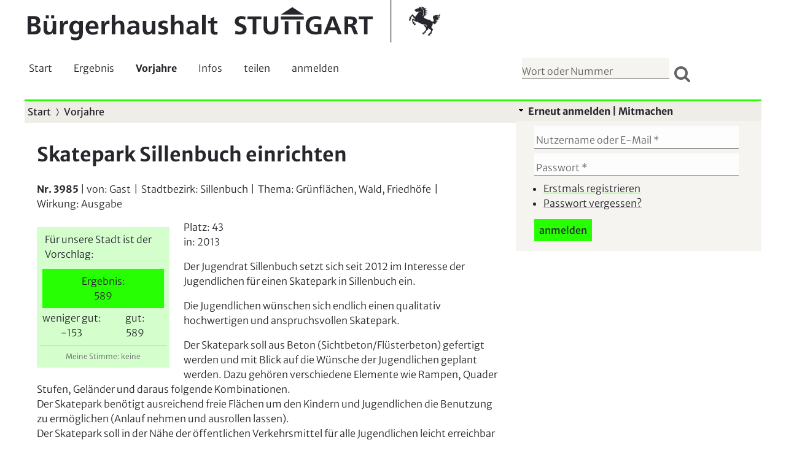

--- FILE ---
content_type: text/html; charset=utf-8
request_url: https://www.buergerhaushalt-stuttgart.de/vorschlag/3985
body_size: 21432
content:
<!DOCTYPE html>
<!--[if IEMobile 7]><html class="iem7"  lang="de" dir="ltr"><![endif]-->
<!--[if lte IE 6]><html class="lt-ie9 lt-ie8 lt-ie7"  lang="de" dir="ltr"><![endif]-->
<!--[if (IE 7)&(!IEMobile)]><html class="lt-ie9 lt-ie8"  lang="de" dir="ltr"><![endif]-->
<!--[if IE 8]><html class="lt-ie9"  lang="de" dir="ltr"><![endif]-->
<!--[if (gte IE 9)|(gt IEMobile 7)]><!--><html  lang="de" dir="ltr" prefix="content: http://purl.org/rss/1.0/modules/content/ dc: http://purl.org/dc/terms/ foaf: http://xmlns.com/foaf/0.1/ og: http://ogp.me/ns# rdfs: http://www.w3.org/2000/01/rdf-schema# sioc: http://rdfs.org/sioc/ns# sioct: http://rdfs.org/sioc/types# skos: http://www.w3.org/2004/02/skos/core# xsd: http://www.w3.org/2001/XMLSchema#"><!--<![endif]-->

<head profile="http://www.w3.org/1999/xhtml/vocab">
  <!--[if IE]><![endif]-->
<meta charset="utf-8" />
<meta about="/umsetzung/ist-offen" typeof="skos:Concept" property="rdfs:label skos:prefLabel" content="ist offen" />
<link rel="shortcut icon" href="https://www.buergerhaushalt-stuttgart.de/sites/all/themes/stuttgart/favicon.png" type="image/png" />
<meta name="description" content="Beim Stuttgarter Bürgerhaushalt können die Bürgerinnen und Bürger Vorschläge und Anregungen zum Haushalt der Stadt eingeben. Die Vorschläge können bewertet und kommentiert werden. Die Bürgerbeteiligung wird von buergerwissen begleitet. Neben einem Online-Diaog werden Online-Umfragen durchgeführt, um den Bürgerhaushalt zu evaluieren." />
<meta name="abstract" content="Der Bürgerhaushalt der Stadt Stuttgart ist eine Bürgerbeteiligung, bei denen die Bürgerinnen und Bürger Vorschläge und Anregungen abgeben können. Der Beteiligungsprozess wird von buergerwissen begleitet. Neben einen Online-Dialog werden Online-Umfragen durchgeführt, um den Bürgerhaushalt zu evaluieren." />
<meta name="author" content="https://buergerwissen.de" />
<meta name="keywords" content="Bürgerhaushalt, Bürgerhaushalte, Online-Dialog, Umfrage, Umfragen, Bürger, Bürgerbeteiligung, Bürgerforum, Planungszelle" />
<meta name="robots" content="follow, index" />
<meta name="news_keywords" content="Bürgerhaushalt, Bürgerhaushalte, Online-Dialog, Umfrage, Umfragen, Bürger, Bürgerbeteiligung, Bürgerforum, Planungszelle" />
<meta name="rating" content="safe for kids" />
<meta name="generator" content="Drupal 7 (http://drupal.org)" />
<link rel="canonical" href="https://www.buergerhaushalt-stuttgart.de/vorschlag/3985" />
<link rel="shortlink" href="https://www.buergerhaushalt-stuttgart.de/node/3985" />
<meta http-equiv="content-language" content="DE" />
<meta name="HandheldFriendly" content="true" />
  <title>Skatepark Sillenbuch einrichten | Bürgerhaushalt Stuttgart</title>

      <meta name="MobileOptimized" content="width">
    <meta name="HandheldFriendly" content="true">
    <meta name="viewport" content="width=device-width, initial-scale=1.0" />
    <meta http-equiv="cleartype" content="on">

  <link type="text/css" rel="stylesheet" href="https://www.buergerhaushalt-stuttgart.de/d/advagg_css/css__9cWqptSUNYq5YedfIwh33VxtugFVWjDdEsblT8GhLKI__quUjyhSfbEukHj8a0hYvzm9VTmPALmSZvA0xfM_Oxzo__Bxvq8a_PIDjHpMczNarvuKbJNUSTkmG_dvVRHWQY--U.css" media="all" />
<link type="text/css" rel="stylesheet" href="https://www.buergerhaushalt-stuttgart.de/d/advagg_css/css__yRjtKbmvL7nikaRIJD4Tnt5lXP4BVVfqt48U8koaOzE__8QQZQIRW8Xfs43uUZOWZdV8eI-CrJU0BkKAq1qf3sVQ__Bxvq8a_PIDjHpMczNarvuKbJNUSTkmG_dvVRHWQY--U.css" media="screen" />
<link type="text/css" rel="stylesheet" href="https://www.buergerhaushalt-stuttgart.de/d/advagg_css/css__Lb46nSuY_5gko9Dvidpk-kxCnL_M8DrZc02A229mHQY__wt-Ma4TQqWf0gQ4y8MH34o-Jn3yQB_GrudgCa0A9Kq0__Bxvq8a_PIDjHpMczNarvuKbJNUSTkmG_dvVRHWQY--U.css" media="all" />
<link type="text/css" rel="stylesheet" href="https://www.buergerhaushalt-stuttgart.de/d/advagg_css/css__S-5P-XIRVR40JNFWCZiFWrRcqPvuz3tvl4KyjBP8jSU__I3oGUBKOCHBxTme_heOo2m_a2TJ-1wEh9_1eWUl3usE__Bxvq8a_PIDjHpMczNarvuKbJNUSTkmG_dvVRHWQY--U.css" media="all" />
<link type="text/css" rel="stylesheet" href="https://www.buergerhaushalt-stuttgart.de/d/advagg_css/css__NTCeQ3FKrwpqECmG1f6XLl1L43AgTnzfXxCaeIfpBjc__D_EUHDAfEQdxcLiSDY7hREUWkG1Ge56_h2z3Er8V188__Bxvq8a_PIDjHpMczNarvuKbJNUSTkmG_dvVRHWQY--U.css" media="all" />
<link type="text/css" rel="stylesheet" href="https://www.buergerhaushalt-stuttgart.de/d/advagg_css/css__YNX1qxNyv6vxo2ZpndiohpHeBPwmYeXvC6PGsuQwuss__NQimG9tcR5_tfNq8lKr_PJa1oc3NifEX8BoD9msAKLo__Bxvq8a_PIDjHpMczNarvuKbJNUSTkmG_dvVRHWQY--U.css" media="all" />
<link type="text/css" rel="stylesheet" href="https://www.buergerhaushalt-stuttgart.de/d/advagg_css/css__ZwQJtPX8li570gYsUcfLny-t4fF6ObWoOPdIHasuvBs__tRqjYXjK9_i3mJI3km2diCQX_0cn4Q-dON9cfs673S0__Bxvq8a_PIDjHpMczNarvuKbJNUSTkmG_dvVRHWQY--U.css" media="all" />
<link type="text/css" rel="stylesheet" href="https://www.buergerhaushalt-stuttgart.de/d/advagg_css/css__5pXQOiOtKxk5qdqvZKmHIR_yuBD_8gRlXzIL-4uZcc8__vvduhYHQSTRqaP7pGVh43rEnPLWNb5c6JI5SoTFRNTM__Bxvq8a_PIDjHpMczNarvuKbJNUSTkmG_dvVRHWQY--U.css" media="all" />
<link type="text/css" rel="stylesheet" href="https://www.buergerhaushalt-stuttgart.de/d/advagg_css/css__JIIcESe8il-jldqHluahOJJhF6_ZbfwYzeWtPGh5SqE__48klPgOWh3NChMycuAzswukVkODs0m49bvWAFm-QMkk__Bxvq8a_PIDjHpMczNarvuKbJNUSTkmG_dvVRHWQY--U.css" media="all" />
<link type="text/css" rel="stylesheet" href="https://www.buergerhaushalt-stuttgart.de/d/advagg_css/css__QhqT0AHa6oH-z4CzzbahM2GdrE2xtzGMG0I_TXJHiPw__NWSqD5gyL6uf9leLLouYKgEHstVQ9v64wTW3LGabyGU__Bxvq8a_PIDjHpMczNarvuKbJNUSTkmG_dvVRHWQY--U.css" media="all" />
<link type="text/css" rel="stylesheet" href="https://www.buergerhaushalt-stuttgart.de/d/advagg_css/css__69FdpXN-qR1WGHa1bDrVVgqryVuqcVDnXLuDBB3UL9o__zQt5VWMwfshjxdDueyZixlne8P6v-_4fAMbxdoqsiHc__Bxvq8a_PIDjHpMczNarvuKbJNUSTkmG_dvVRHWQY--U.css" media="all" />
<link type="text/css" rel="stylesheet" href="https://www.buergerhaushalt-stuttgart.de/d/advagg_css/css__SiY4YtM29mSsMKiDXdBORwNyibDBL-Bv8y_tfvU5Hbk__STt8gFzXEhi34-473cXjzRyRdXguxFA9f8zLzgm-YZA__Bxvq8a_PIDjHpMczNarvuKbJNUSTkmG_dvVRHWQY--U.css" media="all" />
<link type="text/css" rel="stylesheet" href="https://www.buergerhaushalt-stuttgart.de/d/advagg_css/css__vxOXbO2A_1_yEzkwDZpSzx2V_o3dMGlO_QFRJxdNotU__pwwJhbWfU6juInyJ0XJBZML2GCbSXlT7hr_71xsYpko__Bxvq8a_PIDjHpMczNarvuKbJNUSTkmG_dvVRHWQY--U.css" media="all" />
<link type="text/css" rel="stylesheet" href="https://www.buergerhaushalt-stuttgart.de/d/advagg_css/css__auhpJnR_e7y9fh_bEG4mAC5-y6W8n6qSQa5566ubBrY__ZIFGO2VS-GSfA2W-Je_WKgd2wH_y7GuIr3g3muXqwdk__Bxvq8a_PIDjHpMczNarvuKbJNUSTkmG_dvVRHWQY--U.css" media="all" />
<link type="text/css" rel="stylesheet" href="https://www.buergerhaushalt-stuttgart.de/d/advagg_css/css__1LIPRuw-aF8gQ2UmzgK5_fIGICVO4cZ4tGn6Uki5CNs__MXqloVNwxvXW3woVKaG36sLFw_TForiCjX5akSbcM6w__Bxvq8a_PIDjHpMczNarvuKbJNUSTkmG_dvVRHWQY--U.css" media="all" />
<style>@media screen and (min-width:960px){.responsive-menu-block-wrapper.responsive-menu-block{display:block}#block-responsive-menu-toggle{display:none}}</style>
  <script>var highContrast = {"link":"<a href=\"\/\" class=\"element-invisible element-focusable\" rel=\"nofollow\">Kontrast umschalten<\/a>","cssFilePath":"\/sites\/all\/themes\/pegasus\/css\/high_contrast.css"};var drupalHighContrast={};!function(){document.write("<script type='text/javascript' id='high-contrast-css-placeholder'>\x3C/script>");var e=document.getElementById("high-contrast-css-placeholder");!function(e){if("function"==typeof define&&define.amd)define(e);else if("object"==typeof exports)module.exports=e();else{var t=window.Cookies,n=window.Cookies=e();n.noConflict=function(){return window.Cookies=t,n}}}(function(){function e(){for(var e=0,t={};e<arguments.length;e++){var n=arguments[e];for(var o in n)t[o]=n[o]}return t}function t(n){function o(t,r,i){var a;if(arguments.length>1){if(i=e({path:"/"},o.defaults,i),"number"==typeof i.expires){var d=new Date;d.setMilliseconds(d.getMilliseconds()+864e5*i.expires),i.expires=d}try{a=JSON.stringify(r),/^[\{\[]/.test(a)&&(r=a)}catch(c){}return r=encodeURIComponent(String(r)),r=r.replace(/%(23|24|26|2B|3A|3C|3E|3D|2F|3F|40|5B|5D|5E|60|7B|7D|7C)/g,decodeURIComponent),t=encodeURIComponent(String(t)),t=t.replace(/%(23|24|26|2B|5E|60|7C)/g,decodeURIComponent),t=t.replace(/[\(\)]/g,escape),document.cookie=[t,"=",r,i.expires&&"; expires="+i.expires.toUTCString(),i.path&&"; path="+i.path,i.domain&&"; domain="+i.domain,i.secure?"; secure":""].join("")}t||(a={});for(var l=document.cookie?document.cookie.split("; "):[],s=/(%[0-9A-Z]{2})+/g,u=0;u<l.length;u++){var f=l[u].split("="),h=f[0].replace(s,decodeURIComponent),g=f.slice(1).join("=");'"'===g.charAt(0)&&(g=g.slice(1,-1));try{if(g=n&&n(g,h)||g.replace(s,decodeURIComponent),this.json)try{g=JSON.parse(g)}catch(c){}if(t===h){a=g;break}t||(a[h]=g)}catch(c){}}return a}return o.get=o.set=o,o.getJSON=function(){return o.apply({json:!0},[].slice.call(arguments))},o.defaults={},o.remove=function(t,n){o(t,"",e(n,{expires:-1}))},o.withConverter=t,o}return t()});var t=function(e){var t={option:[1,"<select multiple='multiple'>","</select>"],legend:[1,"<fieldset>","</fieldset>"],area:[1,"<map>","</map>"],param:[1,"<object>","</object>"],thead:[1,"<table>","</table>"],tr:[2,"<table><tbody>","</tbody></table>"],col:[2,"<table><tbody></tbody><colgroup>","</colgroup></table>"],td:[3,"<table><tbody><tr>","</tr></tbody></table>"],_default:[1,"<div>","</div>"]};t.optgroup=t.option,t.tbody=t.tfoot=t.colgroup=t.caption=t.thead,t.th=t.td;var n=document.createElement("div"),o=/<\s*\w.*?>/g.exec(e);if(null!=o){var n,r=o[0].replace(/</g,"").replace(/>/g,""),i=t[r]||t._default;e=i[1]+e+i[2],n.innerHTML=e;for(var a=i[0]+1;a--;)n=n.lastChild}else n.innerHTML=e,n=n.lastChild;return n};!function(){function e(){if(!o.isReady){try{document.documentElement.doScroll("left")}catch(t){return void setTimeout(e,1)}o.ready()}}var t,n,o=function(e,t){},r=(window.jQuery,window.$,!1),i=[];o.fn={ready:function(e){return o.bindReady(),o.isReady?e.call(document,o):i&&i.push(e),this}},o.isReady=!1,o.ready=function(){if(!o.isReady){if(!document.body)return setTimeout(o.ready,13);if(o.isReady=!0,i){for(var e,t=0;e=i[t++];)e.call(document,o);i=null}o.fn.triggerHandler&&o(document).triggerHandler("ready")}},o.bindReady=function(){if(!r){if(r=!0,"complete"===document.readyState)return o.ready();if(document.addEventListener)document.addEventListener("DOMContentLoaded",n,!1),window.addEventListener("load",o.ready,!1);else if(document.attachEvent){document.attachEvent("onreadystatechange",n),window.attachEvent("onload",o.ready);var t=!1;try{t=null==window.frameElement}catch(i){}document.documentElement.doScroll&&t&&e()}}},t=o(document),document.addEventListener?n=function(){document.removeEventListener("DOMContentLoaded",n,!1),o.ready()}:document.attachEvent&&(n=function(){"complete"===document.readyState&&(document.detachEvent("onreadystatechange",n),o.ready())}),window.jQuery=window.$=o}();var n=function(){var e=document.getElementById("block-delta-blocks-logo"),t=highContrast.logoPath;if(document.querySelectorAll&&"undefined"!=typeof t&&null!==e){var n=e.querySelectorAll("img");"undefined"==typeof n[0].logoPathOriginal&&(n[0].logoPathOriginal=n[0].src),n[0].src=t}},o=function(){var e=document.getElementById("block-delta-blocks-logo"),t=highContrast.logoPath;if(document.querySelectorAll&&"undefined"!=typeof t&&null!==e){var n=e.querySelectorAll("img");"undefined"!=typeof n[0].logoPathOriginal&&(n[0].src=n[0].logoPathOriginal)}},r=function(){var o=highContrast.cssFilePath;if("undefined"!=typeof o){var r=document.getElementById("high-contrast-css");null===r&&(r=t('<link type="text/css" id="high-contrast-css" rel="stylesheet" href="'+o+'" media="screen" />')),e.parentNode.insertBefore(r,e.nextSibling)}n(),Cookies.set("highContrastActivated","true","/")},i=function(){var e=document.getElementById("high-contrast-css");null!==e&&e.parentNode.removeChild(e),o(),Cookies.set("highContrastActivated","false","/")},a=function(){var e=Cookies.get("highContrastActivated");return"undefined"==typeof e?!1:"false"===e?!1:!0},d=function(){a()?(i(),Cookies.set("highContrastActivated","false","/")):(r(),Cookies.set("highContrastActivated","true","/"))},c=function(){var e=highContrast.link;e=t(e),e.onclick=function(){return d(),this.blur(),!1},document.getElementById("skip-link").appendChild(e)};drupalHighContrast.enableStyles=r,drupalHighContrast.disableStyles=i,drupalHighContrast.toggleHighContrast=d,a()&&r(),$.fn.ready(function(){a()&&n(),c()})}();
</script>
<script src="https://www.buergerhaushalt-stuttgart.de/d/advagg_js/js__vhL1XQaznZjnz51aQBqGRk0LYjY-clIPJUDnVQ-1u8o__16FAOU7kBs7ZYP0PjL4yngzH_1_5qpSu-i6wf3PxzIk__Bxvq8a_PIDjHpMczNarvuKbJNUSTkmG_dvVRHWQY--U.js"></script>
<script src="https://www.buergerhaushalt-stuttgart.de/d/advagg_js/js__iOipSAIF1_CaPdSLQHns7vi2cq1ouQNDyYbFlVsz4g0__-uaS-kYWu4pXHWRYqGhY35qqwJvOshK48djBLHhrVvo__Bxvq8a_PIDjHpMczNarvuKbJNUSTkmG_dvVRHWQY--U.js"></script>
<script src="https://www.buergerhaushalt-stuttgart.de/d/advagg_js/js__wS6WUeF11NLeJgCqxc-dMvjhALAMQG1jlaeWdG8yVZc__CPiombDS21ooaYdmqHXdcMoJwB2FMn18JzO97LewQxc__Bxvq8a_PIDjHpMczNarvuKbJNUSTkmG_dvVRHWQY--U.js"></script>
<script src="https://www.buergerhaushalt-stuttgart.de/d/advagg_js/js__MhXV7aOE8Gr_nkx2LBrFzMHGpVCrG_TTgvEM8ZB422g__qQskfe66UEsoJj2TAPfKnwNcgQDzMU7yRBDrDyjltaQ__Bxvq8a_PIDjHpMczNarvuKbJNUSTkmG_dvVRHWQY--U.js"></script>
<script src="https://www.buergerhaushalt-stuttgart.de/d/advagg_js/js__bFOh74rblCNfeAqBWGqF603OXHEBWOI8xUWm9gk-Mnw__uqG7s4v88lSI8oN-lxIpTgacZIBrFSbDKZeh2l-_XaE__Bxvq8a_PIDjHpMczNarvuKbJNUSTkmG_dvVRHWQY--U.js"></script>
<script>jQuery.extend(Drupal.settings,{"basePath":"\/","pathPrefix":"","setHasJsCookie":0,"ajaxPageState":{"theme":"pegasus","theme_token":"JhaZ7r1UhX1PSSwwxIK821bfIwZFyyWfDTaPbYSxwTo","jquery_version":"1.12","jquery_version_token":"ayV42LmdPVeGxyIlSQMKjth-E77jXUjgrb1rXzTHHWc","css":{"modules\/system\/system.base.css":1,"modules\/system\/system.menus.css":1,"modules\/system\/system.messages.css":1,"modules\/system\/system.theme.css":1,"sites\/all\/libraries\/tooltipster\/css\/tooltipster.bundle.css":1,"sites\/all\/libraries\/tooltipster\/css\/plugins\/tooltipster\/sideTip\/themes\/tooltipster-sideTip-borderless.min.css":1,"sites\/all\/libraries\/tooltipster\/css\/plugins\/tooltipster\/sideTip\/themes\/tooltipster-sideTip-light.min.css":1,"sites\/all\/libraries\/tooltipster\/css\/plugins\/tooltipster\/sideTip\/themes\/tooltipster-sideTip-noir.min.css":1,"sites\/all\/libraries\/tooltipster\/css\/plugins\/tooltipster\/sideTip\/themes\/tooltipster-sideTip-punk.min.css":1,"sites\/all\/libraries\/tooltipster\/css\/plugins\/tooltipster\/sideTip\/themes\/tooltipster-sideTip-shadow.min.css":1,"sites\/all\/modules\/contrib\/simplenews\/simplenews.css":1,"modules\/book\/book.css":1,"sites\/all\/modules\/custom\/bw_icon_fonts\/css\/bw_icon_fonts.css":1,"sites\/all\/modules\/contrib\/collapsiblock\/collapsiblock.css":1,"modules\/comment\/comment.css":1,"modules\/field\/theme\/field.css":1,"sites\/all\/modules\/contrib\/logintoboggan\/logintoboggan.css":1,"modules\/node\/node.css":1,"modules\/search\/search.css":1,"modules\/user\/user.css":1,"sites\/all\/modules\/contrib\/views\/css\/views.css":1,"sites\/all\/modules\/contrib\/back_to_top\/css\/back_to_top.css":1,"sites\/all\/modules\/contrib\/ckeditor\/css\/ckeditor.css":1,"sites\/all\/libraries\/bw-icon-fonts\/css\/bwiconfont.min.css":1,"sites\/all\/modules\/custom\/bw_icon_fonts\/css\/bw-font-awesome.css":1,"sites\/all\/modules\/contrib\/ctools\/css\/ctools.css":1,"sites\/all\/modules\/contrib\/high_contrast\/high_contrast.css":1,"sites\/all\/modules\/contrib\/panels\/css\/panels.css":1,"sites\/all\/modules\/custom\/rate\/rate.css":1,"sites\/all\/libraries\/uniform\/themes\/default\/css\/uniform.default.css":1,"sites\/all\/modules\/custom\/uniform\/uniform.css":1,"sites\/all\/modules\/custom\/bw_rate_extensions\/templates\/stuttgart\/stuttgart.css":1,"sites\/all\/modules\/contrib\/custom_search\/custom_search.css":1,"sites\/all\/modules\/custom\/bw_social_links\/css\/bw_social_links.css":1,"sites\/all\/libraries\/mmenu\/dist\/mmenu.css":1,"sites\/all\/modules\/contrib\/label_trash\/css\/label_trash.css":1,"sites\/all\/libraries\/select2\/dist\/css\/select2.min.css":1,"sites\/all\/modules\/custom\/select2\/css\/select2_integration.css":1,"modules\/taxonomy\/taxonomy.css":1,"sites\/all\/modules\/contrib\/responsive_menu\/css\/responsive_menu.css":1,"sites\/all\/modules\/custom\/bw_spinner\/css\/bw_spinner.css":1,"sites\/all\/themes\/pegasus\/system.menus.css":1,"sites\/all\/themes\/pegasus\/system.messages.css":1,"sites\/all\/themes\/pegasus\/system.theme.css":1,"sites\/all\/themes\/pegasus\/css\/styles.css":1,"sites\/all\/themes\/pegasus\/css\/fresh.css":1,"sites\/all\/themes\/pegasus\/css\/layouts\/responsive-header.css":1,"sites\/all\/themes\/pegasus\/css\/layouts\/responsive-register-login.css":1,"sites\/all\/themes\/pegasus\/css\/layouts\/responsive-panels.css":1,"sites\/all\/themes\/pegasus\/css\/layouts\/responsive-postscript.css":1,"sites\/all\/themes\/pegasus\/css\/cctags_bw.css":1},"js":{"sites\/all\/libraries\/tooltipster\/js\/tooltipster.bundle.min.js":1,"sites\/all\/modules\/contrib\/autoupload\/js\/autoupload.js":1,"sites\/all\/modules\/contrib\/collapsiblock\/collapsiblock.js":1,"sites\/all\/modules\/contrib\/back_to_top\/js\/back_to_top.js":1,"sites\/all\/modules\/custom\/select2\/js\/select2.preinit.js":1,"sites\/all\/modules\/contrib\/label_trash\/libraries\/variants\/js\/floatlabels.patched.min.js":1,"sites\/all\/modules\/contrib\/label_trash\/js\/label_trash.js":1,"public:\/\/languages\/de_eMCN28F_JRDJMBMR3Iy2xxfKJKovgxG0YIu9dm3Iyog.js":1,"sites\/all\/libraries\/uniform\/jquery.uniform.min.js":1,"sites\/all\/modules\/contrib\/custom_search\/js\/custom_search.js":1,"sites\/all\/modules\/custom\/rate\/rate.js":1,"misc\/progress.js":1,"sites\/all\/libraries\/mmenu\/dist\/mmenu.js":1,"misc\/collapse.js":1,"sites\/all\/libraries\/select2\/dist\/js\/select2.full.min.js":1,"sites\/all\/modules\/contrib\/field_group\/field_group.js":1,"sites\/all\/modules\/custom\/bw_spinner\/js\/spin.min.js":1,"sites\/all\/modules\/custom\/bw_spinner\/js\/jquery.spin.min.js":1,"sites\/all\/modules\/custom\/select2_bw_extensions\/js\/select2_extension.js":1,"sites\/all\/modules\/custom\/bw_spinner\/js\/bw_spinner.js":1,"sites\/all\/modules\/custom\/select2\/js\/select2_integration.js":1,"sites\/all\/themes\/pegasus\/js\/popper2.js":1,"sites\/all\/themes\/pegasus\/js\/tippy.js":1,"sites\/all\/themes\/pegasus\/js\/script.js":1,"sites\/all\/modules\/custom\/uniform\/uniform.js":1,"sites\/all\/modules\/contrib\/tips\/js\/tips.settings.js":1,"sites\/all\/modules\/contrib\/responsive_menu\/js\/responsive_menu.config.js":1,"sites\/all\/modules\/contrib\/jquery_update\/replace\/jquery\/1.12\/jquery.min.js":1,"misc\/jquery-extend-3.4.0.js":1,"misc\/jquery-html-prefilter-3.5.0-backport.js":1,"misc\/jquery.once.js":1,"misc\/drupal.js":1,"sites\/all\/modules\/contrib\/jquery_update\/js\/jquery_browser.js":1,"sites\/all\/modules\/contrib\/jquery_update\/replace\/ui\/ui\/minified\/jquery.ui.effect.min.js":1,"sites\/all\/modules\/contrib\/eu_cookie_compliance\/js\/jquery.cookie-1.4.1.min.js":1,"misc\/form.js":1,"misc\/form-single-submit.js":1,"misc\/ajax.js":1,"sites\/all\/modules\/contrib\/jquery_update\/js\/jquery_update.js":1}},"collapsiblock":{"blocks":{"block-nice-menus-1":"1","block-nice-menus-2":"1","block-system-navigation":"2","block-user-online":"2","block-user-login":"2","block-views-author-info-block-1":"1","block-apachesolr-search-mlt-001":"2","block-bw-social-links-header-block":"1","block-book-navigation":"1","block-block-1":"1","block-block-2":"1","block-apachesolr-search-sort":"1","block-uniqueness-uniqueness":"1","block-masquerade-masquerade":"2","block-quicktabs-login":"1","block-formblock-user-register":"2","block-views-meine-vorschlaege-block-1":"2","block-system-main-menu":"1","block-block-3":"1","block-views-stadtbezirk-aus-adresse-block":"1","block-privatemsg-privatemsg-new":"1","block-simplenews-0":"1","block-simplenews-2791":"1","block-webform-client-block-4":"2","block-block-4":"1","block-privatemsg-privatemsg-menu":"1","block-delta-blocks-messages":"1","block-bw-statistics-bw-statistics":"2","block-search-form":"1","block-delta-blocks-logo":"1","block-bw-user-vote-statistics-bw-user-vote-statistics":"1","block-block-5":"2","block-views-word-export-node-block-1":"1","block-menu-block-1":"1","block-menu-block-2":"1","block-high-contrast-high-contrast-switcher":"1","block-views-termine-block-1":"1","block-block-6":"1","block-views-multiplikatoren-liste-block-1":"2","block-block-8":"3","block-views-alle-vorschlaege-block":"1","block-views-termine-block-2":"1","block-formblock-vorschlag-neu":"2","block-views-entity-pager-example-block":"1","block-search-api-page-vorschlag-neu2":"1","block-search-api-page-user":"1","block-views-more-like-this-1-block-1":"1","block-block-9":"1","block-block-10":"1","block-fasttoggle-block":"1","block-block-11":"1","block-block-12":"1","block-views-aehnliche-vorschlaege-block":"1","block-block-14":"1","block-menu-menu-moderation-redaktion-mter":"1","block-block-15":"2","block-block-16":"1"},"default_state":1,"slide_type":1,"slide_speed":200,"block_title":":header:first","block":"div.block","block_content":"div.content"},"uniform":{"selectors":["input:file"],"defaults":{"activeClass":"active","autoHide":true,"buttonClass":"button","checkboxClass":"checker","checkedClass":"checked","disabledClass":"disabled","eventNamespace":".uniform","fileButtonClass":"action","fileButtonHtml":"W\u00e4hle","fileClass":"uploader","fileDefaultHtml":"Keine Datei gew\u00e4hlt","filenameClass":"filename","focusClass":"focus","hoverClass":"hover","idPrefix":"uniform","inputAddTypeAsClass":true,"inputClass":"uniform-input","radioClass":"radio","resetDefaultHtml":"Zur\u00fccksetzen","resetSelector":false,"selectAutoWidth":true,"selectClass":"selector","selectMultiClass":"uniform-multiselect","submitDefaultHtml":"Absenden","textareaClass":"uniform","useID":true,"wrapperClass":null}},"custom_search":{"form_target":"_self","solr":1},"rate":{"basePath":"\/rate\/vote\/js","destination":"node\/3985"},"back_to_top":{"back_to_top_button_trigger":"100","back_to_top_button_text":"Nach oben springen","#attached":{"library":[["system","ui"]]}},"tips":{" form#anregung-node-form.node-form input#edit-title ":[{"title":"Tooltipster","library":"tooltipster","settings":{"animation":"fade","arrow":true,"arrowColor":"","autoClose":true,"content":"Geben Sie eine verst\u00e4ndliche \u00dcberschrift ein.","contentAsHTML":false,"contentCloning":true,"delay":200,"fixedWidth":0,"maxWidth":300,"icon":"(?)","iconCloning":true,"iconDesktop":false,"iconTheme":"tooltipster-icon","iconTouch":false,"interactive":false,"interactiveTolerance":350,"offsetX":0,"offsetY":0,"onlyOne":false,"position":"top","positionTracker":false,"speed":350,"timer":0,"theme":"tooltipster-default","touchDevices":true,"trigger":"hover","updateAnimation":1},"content":"option","content_option":"content","module":"tips_tooltipster","id":"1"}]," form#anregung-node-form.node-form textarea#edit-body-und-0-value ":[{"title":"Tooltipster","library":"tooltipster","settings":{"animation":"fade","arrow":true,"arrowColor":"","autoClose":true,"content":"Beschreiben Sie Ihr Anliegen genau. Unten k\u00f6nnen Sie Thema, Bild, Ort beif\u00fcgen. Geben Sie jeden Vorschlag einzeln ein.","contentAsHTML":false,"contentCloning":true,"delay":200,"fixedWidth":0,"maxWidth":300,"icon":"(?)","iconCloning":true,"iconDesktop":false,"iconTheme":"tooltipster-icon","iconTouch":false,"interactive":false,"interactiveTolerance":350,"offsetX":0,"offsetY":0,"onlyOne":false,"position":"top","positionTracker":false,"speed":350,"timer":0,"theme":"tooltipster-default","touchDevices":true,"trigger":"hover","updateAnimation":1},"content":"option","content_option":"content","module":"tips_tooltipster","id":"1"}]," form#anregung-node-form.node-form input#edit-field-ort-auf-karte-und-0-address-field ":[{"title":"Tooltipster","library":"tooltipster","settings":{"animation":"fade","arrow":true,"arrowColor":"","autoClose":true,"content":"Adresse eintippen. Oder auf \u0022Meine Position\u0022 klicken. Oder Stelle auf Karte anklicken.","contentAsHTML":false,"contentCloning":true,"delay":200,"fixedWidth":0,"maxWidth":300,"icon":"(?)","iconCloning":true,"iconDesktop":false,"iconTheme":"tooltipster-icon","iconTouch":false,"interactive":false,"interactiveTolerance":350,"offsetX":0,"offsetY":0,"onlyOne":false,"position":"top","positionTracker":false,"speed":350,"timer":0,"theme":"tooltipster-default","touchDevices":true,"trigger":"hover","updateAnimation":1},"content":"option","content_option":"content","module":"tips_tooltipster","id":"1"}]," input#edit-field-adresse-anregung-und-0-first-name ":[{"title":"Tooltipster","library":"tooltipster","settings":{"animation":"fade","arrow":true,"arrowColor":"","autoClose":true,"content":"Ihre Adresse ist n\u00f6tig, um doppelte Anmeldungen zu vermeiden.","contentAsHTML":false,"contentCloning":true,"delay":200,"fixedWidth":0,"maxWidth":300,"icon":"(?)","iconCloning":true,"iconDesktop":false,"iconTheme":"tooltipster-icon","iconTouch":false,"interactive":false,"interactiveTolerance":350,"offsetX":0,"offsetY":0,"onlyOne":false,"position":"top","positionTracker":false,"speed":350,"timer":0,"theme":"tooltipster-default","touchDevices":true,"trigger":"hover","updateAnimation":1},"content":"option","content_option":"content","module":"tips_tooltipster","id":"1"}]," input#edit-pdf-submit ":[{"title":"Tooltipster","library":"tooltipster","settings":{"animation":"fade","arrow":true,"arrowColor":"","autoClose":true,"content":"speichern und PDF erzeugen","contentAsHTML":false,"contentCloning":true,"delay":200,"fixedWidth":0,"maxWidth":300,"icon":"(?)","iconCloning":true,"iconDesktop":false,"iconTheme":"tooltipster-icon","iconTouch":false,"interactive":false,"interactiveTolerance":350,"offsetX":0,"offsetY":0,"onlyOne":false,"position":"top","positionTracker":false,"speed":350,"timer":0,"theme":"tooltipster-default","touchDevices":true,"trigger":"hover","updateAnimation":1},"content":"option","content_option":"content","module":"tips_tooltipster","id":"1"}]," input#edit-email-01-submit ":[{"title":"Tooltipster","library":"tooltipster","settings":{"animation":"fade","arrow":true,"arrowColor":"","autoClose":true,"content":"Speichern und E-Mail versenden, um die vorschlagende Person \u00fcber den Stand der Bearbeitung zu informieren. Hinweise, die mit der E-Mail verschickt werden sollen, schreiben Sie bitte in das Feld \u0022\u00c4nderungen beschreiben...\u0022 \u00fcber diesem Knopf.","contentAsHTML":false,"contentCloning":true,"delay":200,"fixedWidth":0,"maxWidth":300,"icon":"(?)","iconCloning":true,"iconDesktop":false,"iconTheme":"tooltipster-icon","iconTouch":false,"interactive":false,"interactiveTolerance":350,"offsetX":0,"offsetY":0,"onlyOne":false,"position":"top","positionTracker":false,"speed":350,"timer":0,"theme":"tooltipster-default","touchDevices":true,"trigger":"hover","updateAnimation":1},"content":"option","content_option":"content","module":"tips_tooltipster","id":"1"}]," input#edit-email-02-submit ":[{"title":"Tooltipster","library":"tooltipster","settings":{"animation":"fade","arrow":true,"arrowColor":"","autoClose":true,"content":"Speichern und E-Mail an die vorschlagende Person senden, um eine Frage zu stellen. Die Frage schreiben Sie bitte zuvor in das Feld \u0022\u00c4nderungen beschreiben...\u0022 \u00fcber diesem Knopf.","contentAsHTML":false,"contentCloning":true,"delay":200,"fixedWidth":0,"maxWidth":300,"icon":"(?)","iconCloning":true,"iconDesktop":false,"iconTheme":"tooltipster-icon","iconTouch":false,"interactive":false,"interactiveTolerance":350,"offsetX":0,"offsetY":0,"onlyOne":false,"position":"top","positionTracker":false,"speed":350,"timer":0,"theme":"tooltipster-default","touchDevices":true,"trigger":"hover","updateAnimation":1},"content":"option","content_option":"content","module":"tips_tooltipster","id":"1"}]," input#edit-email-03-submit ":[{"title":"Tooltipster","library":"tooltipster","settings":{"animation":"fade","arrow":true,"arrowColor":"","autoClose":true,"content":"Speichern und E-Mail an die vorschlagende Person senden, um das Ergebnis der Pr\u00fcfung zu \u00fcbermitteln. Zus\u00e4tzliche Hinweise, die mit der E-Mail verschickt werden sollen, schreiben Sie bitte in das Feld \u0022\u00c4nderungen beschreiben...\u0022 \u00fcber diesem Knopf.","contentAsHTML":false,"contentCloning":true,"delay":200,"fixedWidth":0,"maxWidth":300,"icon":"(?)","iconCloning":true,"iconDesktop":false,"iconTheme":"tooltipster-icon","iconTouch":false,"interactive":false,"interactiveTolerance":350,"offsetX":0,"offsetY":0,"onlyOne":false,"position":"top","positionTracker":false,"speed":350,"timer":0,"theme":"tooltipster-default","touchDevices":true,"trigger":"hover","updateAnimation":1},"content":"option","content_option":"content","module":"tips_tooltipster","id":"1"}]," #edit-field-bild textarea ":[{"title":"Tooltipster","library":"tooltipster","settings":{"animation":"fade","arrow":true,"arrowColor":"","autoClose":true,"content":"Geben Sie dem Bild einen Titel. Erg\u00e4nzen Sie, woher Sie das Bild haben oder wer die Rechte daran hat. Es d\u00fcrfen nur freie Bilder genutzt werden.","contentAsHTML":false,"contentCloning":true,"delay":200,"fixedWidth":0,"maxWidth":300,"icon":"(?)","iconCloning":true,"iconDesktop":false,"iconTheme":"tooltipster-icon","iconTouch":false,"interactive":false,"interactiveTolerance":350,"offsetX":0,"offsetY":0,"onlyOne":false,"position":"top","positionTracker":false,"speed":350,"timer":0,"theme":"tooltipster-default","touchDevices":true,"trigger":"hover","updateAnimation":1},"content":"option","content_option":"content","module":"tips_tooltipster","id":"1"}]," #edit-field-verwaltungshinweis textarea ":[{"title":"Tooltipster","library":"tooltipster","settings":{"animation":"fade","arrow":true,"arrowColor":"","autoClose":true,"content":"Geben Sie die Stellungnahme zur Anregung ein. Die Stellungnahme wird der vorschlagenden Person \u00fcbermittelt und kann ver\u00f6ffentlicht werden.","contentAsHTML":false,"contentCloning":true,"delay":200,"fixedWidth":0,"maxWidth":300,"icon":"(?)","iconCloning":true,"iconDesktop":false,"iconTheme":"tooltipster-icon","iconTouch":false,"interactive":false,"interactiveTolerance":350,"offsetX":0,"offsetY":0,"onlyOne":false,"position":"top","positionTracker":false,"speed":350,"timer":0,"theme":"tooltipster-default","touchDevices":true,"trigger":"hover","updateAnimation":1},"content":"option","content_option":"content","module":"tips_tooltipster","id":"1"}]," #edit-field-interne-hinweise textarea ":[{"title":"Tooltipster","library":"tooltipster","settings":{"animation":"fade","arrow":true,"arrowColor":"","autoClose":true,"content":"Interne Hinweise zur Bearbeitung. Diese sind nur f\u00fcr die Verwaltung sichtbar.Interne Hinweise zur Bearbeitung. Diese sind nur f\u00fcr die Verwaltung sichtbar.","contentAsHTML":false,"contentCloning":true,"delay":200,"fixedWidth":0,"maxWidth":300,"icon":"(?)","iconCloning":true,"iconDesktop":false,"iconTheme":"tooltipster-icon","iconTouch":false,"interactive":false,"interactiveTolerance":350,"offsetX":0,"offsetY":0,"onlyOne":false,"position":"top","positionTracker":false,"speed":350,"timer":0,"theme":"tooltipster-default","touchDevices":true,"trigger":"hover","updateAnimation":1},"content":"option","content_option":"content","module":"tips_tooltipster","id":"1"}],".form-item-field-adresse-und-0-first-name input":[{"title":"Tooltipster","library":"tooltipster","settings":{"animation":"fade","arrow":true,"arrowColor":"","autoClose":true,"content":"Ihre Adresse ist n\u00f6tig, um doppelte Anmeldungen zu vermeiden.","contentAsHTML":false,"contentCloning":true,"delay":200,"fixedWidth":0,"maxWidth":300,"icon":"(?)","iconCloning":true,"iconDesktop":false,"iconTheme":"tooltipster-icon","iconTouch":false,"interactive":false,"interactiveTolerance":350,"offsetX":0,"offsetY":0,"onlyOne":false,"position":"top","positionTracker":false,"speed":350,"timer":0,"theme":"tooltipster-default","touchDevices":true,"trigger":"hover","updateAnimation":1},"content":"option","content_option":"content","module":"tips_tooltipster","id":"1"}]," .form-item-mail input ":[{"title":"Tooltipster","library":"tooltipster","settings":{"animation":"fade","arrow":true,"arrowColor":"","autoClose":true,"content":"Alle E-Mails von dieser Seite werden an diese Adresse gesendet. Die Adresse ist nicht \u00f6ffentlich sichtbar.","contentAsHTML":false,"contentCloning":true,"delay":200,"fixedWidth":0,"maxWidth":300,"icon":"(?)","iconCloning":true,"iconDesktop":false,"iconTheme":"tooltipster-icon","iconTouch":false,"interactive":false,"interactiveTolerance":350,"offsetX":0,"offsetY":0,"onlyOne":false,"position":"top","positionTracker":false,"speed":350,"timer":0,"theme":"tooltipster-default","touchDevices":true,"trigger":"hover","updateAnimation":1},"content":"option","content_option":"content","module":"tips_tooltipster","id":"1"}]," .field-type-telephone input ":[{"title":"Tooltipster","library":"tooltipster","settings":{"animation":"fade","arrow":true,"arrowColor":"","autoClose":true,"content":"Geben Sie Ihre Telefonnummer an.","contentAsHTML":false,"contentCloning":true,"delay":200,"fixedWidth":0,"maxWidth":300,"icon":"(?)","iconCloning":true,"iconDesktop":false,"iconTheme":"tooltipster-icon","iconTouch":false,"interactive":false,"interactiveTolerance":350,"offsetX":0,"offsetY":0,"onlyOne":false,"position":"top","positionTracker":false,"speed":350,"timer":0,"theme":"tooltipster-default","touchDevices":true,"trigger":"hover","updateAnimation":1},"content":"option","content_option":"content","module":"tips_tooltipster","id":"1"}]," .field-name-field-titel input ":[{"title":"Tooltipster","library":"tooltipster","settings":{"animation":"fade","arrow":true,"arrowColor":"","autoClose":true,"content":"wie Dr.","contentAsHTML":false,"contentCloning":true,"delay":200,"fixedWidth":0,"maxWidth":300,"icon":"(?)","iconCloning":true,"iconDesktop":false,"iconTheme":"tooltipster-icon","iconTouch":false,"interactive":false,"interactiveTolerance":350,"offsetX":0,"offsetY":0,"onlyOne":false,"position":"top","positionTracker":false,"speed":350,"timer":0,"theme":"tooltipster-default","touchDevices":true,"trigger":"hover","updateAnimation":1},"content":"option","content_option":"content","module":"tips_tooltipster","id":"1"}]," .form-item-pass input ":[{"title":"Tooltipster","library":"tooltipster","settings":{"animation":"fade","arrow":true,"arrowColor":"","autoClose":true,"content":"Beim Passwort muss Gro\u00df- und Kleinschreibung beachtet werden.","contentAsHTML":false,"contentCloning":true,"delay":200,"fixedWidth":0,"maxWidth":300,"icon":"(?)","iconCloning":true,"iconDesktop":false,"iconTheme":"tooltipster-icon","iconTouch":false,"interactive":false,"interactiveTolerance":350,"offsetX":0,"offsetY":0,"onlyOne":false,"position":"top","positionTracker":false,"speed":350,"timer":0,"theme":"tooltipster-default","touchDevices":true,"trigger":"hover","updateAnimation":1},"content":"option","content_option":"content","module":"tips_tooltipster","id":"1"}]," #user-pass .form-item-name input ":[{"title":"Tooltipster","library":"tooltipster","settings":{"animation":"fade","arrow":true,"arrowColor":"","autoClose":true,"content":"Nutzernamen oder E-Mail-Adresse eingeben.","contentAsHTML":false,"contentCloning":true,"delay":200,"fixedWidth":0,"maxWidth":300,"icon":"(?)","iconCloning":true,"iconDesktop":false,"iconTheme":"tooltipster-icon","iconTouch":false,"interactive":false,"interactiveTolerance":350,"offsetX":0,"offsetY":0,"onlyOne":false,"position":"top","positionTracker":false,"speed":350,"timer":0,"theme":"tooltipster-default","touchDevices":true,"trigger":"hover","updateAnimation":1},"content":"option","content_option":"content","module":"tips_tooltipster","id":"1"}]," #user-login .form-item-name input ":[{"title":"Tooltipster","library":"tooltipster","settings":{"animation":"fade","arrow":true,"arrowColor":"","autoClose":true,"content":"Mit Ihrem Nutzernamen oder E-Mail-Adresse anmelden.","contentAsHTML":false,"contentCloning":true,"delay":200,"fixedWidth":0,"maxWidth":300,"icon":"(?)","iconCloning":true,"iconDesktop":false,"iconTheme":"tooltipster-icon","iconTouch":false,"interactive":false,"interactiveTolerance":350,"offsetX":0,"offsetY":0,"onlyOne":false,"position":"top","positionTracker":false,"speed":350,"timer":0,"theme":"tooltipster-default","touchDevices":true,"trigger":"hover","updateAnimation":1},"content":"option","content_option":"content","module":"tips_tooltipster","id":"1"}]," #user-login .form-item-pass input ":[{"title":"Tooltipster","library":"tooltipster","settings":{"animation":"fade","arrow":true,"arrowColor":"","autoClose":true,"content":"Beim Passwort Gro\u00df- und Kleinschreibung beachten.","contentAsHTML":false,"contentCloning":true,"delay":200,"fixedWidth":0,"maxWidth":300,"icon":"(?)","iconCloning":true,"iconDesktop":false,"iconTheme":"tooltipster-icon","iconTouch":false,"interactive":false,"interactiveTolerance":350,"offsetX":0,"offsetY":0,"onlyOne":false,"position":"top","positionTracker":false,"speed":350,"timer":0,"theme":"tooltipster-default","touchDevices":true,"trigger":"hover","updateAnimation":1},"content":"option","content_option":"content","module":"tips_tooltipster","id":"1"}]," #user-register-form .form-item-name input ":[{"title":"Tooltipster","library":"tooltipster","settings":{"animation":"fade","arrow":true,"arrowColor":"","autoClose":true,"content":"Geben Sie sich einen Nutzernamen.","contentAsHTML":false,"contentCloning":true,"delay":200,"fixedWidth":0,"maxWidth":300,"icon":"(?)","iconCloning":true,"iconDesktop":false,"iconTheme":"tooltipster-icon","iconTouch":false,"interactive":false,"interactiveTolerance":350,"offsetX":0,"offsetY":0,"onlyOne":false,"position":"top","positionTracker":false,"speed":350,"timer":0,"theme":"tooltipster-default","touchDevices":true,"trigger":"hover","updateAnimation":1},"content":"option","content_option":"content","module":"tips_tooltipster","id":"1"}]," #vorschlag-neu-node-form #edit-body textarea ":[{"title":"Tooltipster","library":"tooltipster","settings":{"animation":"fade","arrow":true,"arrowColor":"","autoClose":true,"content":"Bitte beschreiben Sie Ihren Vorschlag. Begr\u00fcnden Sie den Vorschlag. Vermeiden Sie Abk\u00fcrzungen und Fachw\u00f6rter.","contentAsHTML":false,"contentCloning":true,"delay":200,"fixedWidth":0,"maxWidth":300,"icon":"(?)","iconCloning":true,"iconDesktop":false,"iconTheme":"tooltipster-icon","iconTouch":false,"interactive":false,"interactiveTolerance":350,"offsetX":0,"offsetY":0,"onlyOne":false,"position":"top","positionTracker":false,"speed":350,"timer":0,"theme":"tooltipster-default","touchDevices":true,"trigger":"hover","updateAnimation":1},"content":"option","content_option":"content","module":"tips_tooltipster","id":"1"}]," #vorschlag-neu-node-form input#edit-title ":[{"title":"Tooltipster","library":"tooltipster","settings":{"animation":"fade","arrow":true,"arrowColor":"","autoClose":true,"content":"Geben Sie eine verst\u00e4ndliche \u00dcberschrift ein.","contentAsHTML":false,"contentCloning":true,"delay":200,"fixedWidth":0,"maxWidth":300,"icon":"(?)","iconCloning":true,"iconDesktop":false,"iconTheme":"tooltipster-icon","iconTouch":false,"interactive":false,"interactiveTolerance":350,"offsetX":0,"offsetY":0,"onlyOne":false,"position":"top","positionTracker":false,"speed":350,"timer":0,"theme":"tooltipster-default","touchDevices":true,"trigger":"hover","updateAnimation":1},"content":"option","content_option":"content","module":"tips_tooltipster","id":"1"}]," #edit-field-geld-buergerprojekt input ":[{"title":"Tooltipster","library":"tooltipster","settings":{"animation":"fade","arrow":true,"arrowColor":"","autoClose":true,"content":"Geben Sie bei Vorschl\u00e4gen f\u00fcr Ihre Initiative und bei B\u00fcrger-Projekten bitte an, wie viel Geld Sie brauchen.","contentAsHTML":false,"contentCloning":true,"delay":200,"fixedWidth":0,"maxWidth":300,"icon":"(?)","iconCloning":true,"iconDesktop":false,"iconTheme":"tooltipster-icon","iconTouch":false,"interactive":false,"interactiveTolerance":350,"offsetX":0,"offsetY":0,"onlyOne":false,"position":"top","positionTracker":false,"speed":350,"timer":0,"theme":"tooltipster-default","touchDevices":true,"trigger":"hover","updateAnimation":1},"content":"option","content_option":"content","module":"tips_tooltipster","id":"1"}]," #edit-field-redaktionshinweise textarea ":[{"title":"Tooltipster","library":"tooltipster","settings":{"animation":"fade","arrow":true,"arrowColor":"","autoClose":true,"content":"Hier geben Moderation und Redaktion Hinweise zum jeweiligen Vorschlag ein. Diese stehen zwischen dem Vorschlag und den Kommentaren.","contentAsHTML":false,"contentCloning":true,"delay":200,"fixedWidth":0,"maxWidth":300,"icon":"(?)","iconCloning":true,"iconDesktop":false,"iconTheme":"tooltipster-icon","iconTouch":false,"interactive":false,"interactiveTolerance":350,"offsetX":0,"offsetY":0,"onlyOne":false,"position":"top","positionTracker":false,"speed":350,"timer":0,"theme":"tooltipster-default","touchDevices":true,"trigger":"hover","updateAnimation":1},"content":"option","content_option":"content","module":"tips_tooltipster","id":"1"}]," .form-item-name input ":[{"title":"Tooltipster","library":"tooltipster","settings":{"animation":"fade","arrow":true,"arrowColor":"","autoClose":true,"content":"Nutzernamen oder E-Mail-Adresse eingeben.","contentAsHTML":false,"contentCloning":true,"delay":200,"fixedWidth":0,"maxWidth":300,"icon":"(?)","iconCloning":true,"iconDesktop":false,"iconTheme":"tooltipster-icon","iconTouch":false,"interactive":false,"interactiveTolerance":350,"offsetX":0,"offsetY":0,"onlyOne":false,"position":"top","positionTracker":false,"speed":350,"timer":0,"theme":"tooltipster-default","touchDevices":true,"trigger":"hover","updateAnimation":1},"content":"option","content_option":"content","module":"tips_tooltipster","id":"1"}]," input#edit-field-bild-und-0-alt ":[{"title":"Tooltipster","library":"tooltipster","settings":{"animation":"fade","arrow":true,"arrowColor":"","autoClose":true,"content":"Dieser Text wird von Screenreadern und Suchmaschinen oder dann verwendet, wenn das Bild nicht geladen werden kann.","contentAsHTML":false,"contentCloning":true,"delay":200,"fixedWidth":0,"maxWidth":300,"icon":"(?)","iconCloning":true,"iconDesktop":false,"iconTheme":"tooltipster-icon","iconTouch":false,"interactive":false,"interactiveTolerance":350,"offsetX":0,"offsetY":0,"onlyOne":false,"position":"top","positionTracker":false,"speed":350,"timer":0,"theme":"tooltipster-default","touchDevices":true,"trigger":"hover","updateAnimation":1},"content":"option","content_option":"content","module":"tips_tooltipster","id":"1"}]," input#edit-rname ":[{"title":"Tooltipster","library":"tooltipster","settings":{"animation":"fade","arrow":true,"arrowColor":"","autoClose":true,"content":"Geben Sie sich einen Nutzernamen.","contentAsHTML":false,"contentCloning":true,"delay":200,"fixedWidth":0,"maxWidth":300,"icon":"(?)","iconCloning":true,"iconDesktop":false,"iconTheme":"tooltipster-icon","iconTouch":false,"interactive":false,"interactiveTolerance":350,"offsetX":0,"offsetY":0,"onlyOne":false,"position":"top","positionTracker":false,"speed":350,"timer":0,"theme":"tooltipster-default","touchDevices":true,"trigger":"hover","updateAnimation":1},"content":"option","content_option":"content","module":"tips_tooltipster","id":"1"}]," input.locality ":[{"title":"Tooltipster","library":"tooltipster","settings":{"animation":"fade","arrow":true,"arrowColor":"","autoClose":true,"content":"Ort","contentAsHTML":false,"contentCloning":true,"delay":200,"fixedWidth":0,"maxWidth":300,"icon":"(?)","iconCloning":true,"iconDesktop":false,"iconTheme":"tooltipster-icon","iconTouch":false,"interactive":false,"interactiveTolerance":350,"offsetX":0,"offsetY":0,"onlyOne":false,"position":"top","positionTracker":false,"speed":350,"timer":0,"theme":"tooltipster-default","touchDevices":true,"trigger":"hover","updateAnimation":1},"content":"option","content_option":"content","module":"tips_tooltipster","id":"1"}]," input.last-name ":[{"title":"Tooltipster","library":"tooltipster","settings":{"animation":"fade","arrow":true,"arrowColor":"","autoClose":true,"content":"Nachname","contentAsHTML":false,"contentCloning":true,"delay":200,"fixedWidth":0,"maxWidth":300,"icon":"(?)","iconCloning":true,"iconDesktop":false,"iconTheme":"tooltipster-icon","iconTouch":false,"interactive":false,"interactiveTolerance":350,"offsetX":0,"offsetY":0,"onlyOne":false,"position":"top","positionTracker":false,"speed":350,"timer":0,"theme":"tooltipster-default","touchDevices":true,"trigger":"hover","updateAnimation":1},"content":"option","content_option":"content","module":"tips_tooltipster","id":"1"}],"input.thoroughfare":[{"title":"Tooltipster","library":"tooltipster","settings":{"animation":"fade","arrow":true,"arrowColor":"","autoClose":true,"content":"Stra\u00dfe Nummer","contentAsHTML":false,"contentCloning":true,"delay":200,"fixedWidth":0,"maxWidth":300,"icon":"(?)","iconCloning":true,"iconDesktop":false,"iconTheme":"tooltipster-icon","iconTouch":false,"interactive":false,"interactiveTolerance":350,"offsetX":0,"offsetY":0,"onlyOne":false,"position":"top","positionTracker":false,"speed":350,"timer":0,"theme":"tooltipster-default","touchDevices":true,"trigger":"hover","updateAnimation":1},"content":"option","content_option":"content","module":"tips_tooltipster","id":"1"}]," input.premise ":[{"title":"Tooltipster","library":"tooltipster","settings":{"animation":"fade","arrow":true,"arrowColor":"","autoClose":true,"content":"Zusatz","contentAsHTML":false,"contentCloning":true,"delay":200,"fixedWidth":0,"maxWidth":300,"icon":"(?)","iconCloning":true,"iconDesktop":false,"iconTheme":"tooltipster-icon","iconTouch":false,"interactive":false,"interactiveTolerance":350,"offsetX":0,"offsetY":0,"onlyOne":false,"position":"top","positionTracker":false,"speed":350,"timer":0,"theme":"tooltipster-default","touchDevices":true,"trigger":"hover","updateAnimation":1},"content":"option","content_option":"content","module":"tips_tooltipster","id":"1"}]," input.postal-code ":[{"title":"Tooltipster","library":"tooltipster","settings":{"animation":"fade","arrow":true,"arrowColor":"","autoClose":true,"content":"PLZ","contentAsHTML":false,"contentCloning":true,"delay":200,"fixedWidth":0,"maxWidth":300,"icon":"(?)","iconCloning":true,"iconDesktop":false,"iconTheme":"tooltipster-icon","iconTouch":false,"interactive":false,"interactiveTolerance":350,"offsetX":0,"offsetY":0,"onlyOne":false,"position":"top","positionTracker":false,"speed":350,"timer":0,"theme":"tooltipster-default","touchDevices":true,"trigger":"hover","updateAnimation":1},"content":"option","content_option":"content","module":"tips_tooltipster","id":"1"}]," #planen-node-form input#edit-title ":[{"title":"Tooltipster","library":"tooltipster","settings":{"animation":"fade","arrow":true,"arrowColor":"","autoClose":true,"content":"Geben Sie Ihrem Vorschlag eine verst\u00e4ndliche \u00dcberschrift","contentAsHTML":false,"contentCloning":true,"delay":200,"fixedWidth":0,"maxWidth":300,"icon":"(?)","iconCloning":true,"iconDesktop":false,"iconTheme":"tooltipster-icon","iconTouch":false,"interactive":false,"interactiveTolerance":350,"offsetX":0,"offsetY":0,"onlyOne":false,"position":"top","positionTracker":false,"speed":350,"timer":0,"theme":"tooltipster-default","touchDevices":true,"trigger":"hover","updateAnimation":1},"content":"option","content_option":"content","module":"tips_tooltipster","id":"1"}]," #planen-node-form textarea#edit-body-und-0-value ":[{"title":"Tooltipster","library":"tooltipster","settings":{"animation":"fade","arrow":true,"arrowColor":"","autoClose":true,"content":"Beschreiben Sie Ihren Vorschlag oder Ihr Interesse an einer Fl\u00e4che oder einem Geb\u00e4ude. Sie k\u00f6nnen oben die Fl\u00e4che w\u00e4hlen und ein Bild erg\u00e4nzen. Geben Sie jeden Vorschlag einzeln ein.","contentAsHTML":false,"contentCloning":true,"delay":200,"fixedWidth":0,"maxWidth":300,"icon":"(?)","iconCloning":true,"iconDesktop":false,"iconTheme":"tooltipster-icon","iconTouch":false,"interactive":false,"interactiveTolerance":350,"offsetX":0,"offsetY":0,"onlyOne":false,"position":"top","positionTracker":false,"speed":350,"timer":0,"theme":"tooltipster-default","touchDevices":true,"trigger":"hover","updateAnimation":1},"content":"option","content_option":"content","module":"tips_tooltipster","id":"1"}]},"label_trash":{"select[multiple=\u0022multiple\u0022], .node-form input:text, .node-form textarea":{"label-style":"1","transition-duration":"0.15","floatlabel-offset-top-end":"-0.4em","label-css":{"data-class":"","properties":""},"slide-input":false,"floatlabel-offset-top-start":"20px","transition-easing":"ease-out"},"select[multiple=\u0022multiple\u0022], .node-form textarea":{"label-style":"1","transition-duration":"0.15","floatlabel-offset-top-end":"-0.4em","label-css":{"data-class":"","properties":""},"slide-input":false,"floatlabel-offset-top-start":"20px","transition-easing":"ease-out"},"#form-item-mail input:text, input#edit-mail":{"label-style":"1","transition-duration":"0.15","floatlabel-offset-top-end":"-0.4em","label-css":{"data-class":"","properties":""},"slide-input":false,"floatlabel-offset-top-start":"20px","transition-easing":"ease-out"},".form-textarea-wrapper textarea, .form-textarea-wrapper input":{"label-style":"1","transition-duration":"0.15","floatlabel-offset-top-end":"-0.4em","label-css":{"data-class":"","properties":""},"slide-input":false,"floatlabel-offset-top-start":"20px","transition-easing":"ease-out"},"#user-login input, #edit-account input[type=\u0022text\u0022], #user-pass input, input[type=\u0022password\u0022]":{"label-style":"1","transition-duration":"0.15","floatlabel-offset-top-end":"-0.4em","label-css":{"data-class":"","properties":""},"slide-input":false,"floatlabel-offset-top-start":"20px","transition-easing":"ease-out"},".webform-component input":{"label-style":"1","transition-duration":"0.15","floatlabel-offset-top-end":"-0.4em","label-css":{"data-class":"","properties":""},"slide-input":false,"floatlabel-offset-top-start":"20px","transition-easing":"ease-out"},".page-user-edit input#edit-field-adresse, .page-user-edit input#edit-field-titel":{"label-style":"1","transition-duration":"0.15","floatlabel-offset-top-end":"-0.4em","label-css":{"data-class":"","properties":""},"slide-input":false,"floatlabel-offset-top-start":"20px","transition-easing":"ease-out"},"#user-register-form input[type=\u0022text\u0022], #user-login-form input[type=\u0022text\u0022]":{"label-style":"1","transition-duration":"0.15","floatlabel-offset-top-end":"-0.4em","label-css":{"data-class":"","properties":""},"slide-input":false,"floatlabel-offset-top-start":"20px","transition-easing":"ease-out"},"#edit-field-adresse input:text":{"label-style":"1","transition-duration":"0.15","floatlabel-offset-top-end":"-0.4em","label-css":{"data-class":"","properties":""},"slide-input":false,"floatlabel-offset-top-start":"20px","transition-easing":"ease-out"},".image-widget-data input:text, input#edit-field-bild-und-0-alt":{"label-style":"1","transition-duration":"0.15","floatlabel-offset-top-end":"-0.4em","label-css":{"data-class":"","properties":""},"slide-input":false,"floatlabel-offset-top-start":"20px","transition-easing":"ease-out"},".form-type-password input:text, .form-type-password input:password":{"label-style":"1","transition-duration":"0.15","floatlabel-offset-top-end":"-0.4em","label-css":{"data-class":"","properties":""},"slide-input":false,"floatlabel-offset-top-start":"20px","transition-easing":"ease-out"},"input:text#edit-title, .form-item-name input:text, .form-item-mail input:text":{"label-style":"1","transition-duration":"0.15","floatlabel-offset-top-end":"-0.4em","label-css":{"data-class":"","properties":""},"slide-input":false,"floatlabel-offset-top-start":"20px","transition-easing":"ease-out"},".custom-search-box":{"label-style":"1","transition-duration":"0.15","floatlabel-offset-top-end":"-1.4em","label-css":{"data-class":"","properties":""},"slide-input":false,"floatlabel-offset-top-start":"20px","transition-easing":"ease-out"},"input:text, input:password":{"label-style":"1","transition-duration":"0.15","floatlabel-offset-top-end":"-0.4em","label-css":{"data-class":"","properties":""},"slide-input":false,"floatlabel-offset-top-start":"20px","transition-easing":"ease-out"}},"select_2":{"excludes":{"by_id":{"values":["#.*field-mitarbeiter-verwaltung.*#",""],"reg_exs":[]},"by_class":["shs-enabled","shs-select","field-name-field-mitarbeiter-verwaltung",""],"by_selectors":[".foobar",".field-name-field-mitarbeiter-verwaltung"]},"default_settings":{"separator":"\u00b6","jqui_sortable":false,"dropdownAutoWidth":true,"width":"element","containerCssClass":"","minimumResultsForSearch":"15"},"process_all_selects_on_page":true,"no_version_check":false,"elements":[]},"urlIsAjaxTrusted":{"\/vorschlag\/3985":true,"\/vorschlag\/3985?destination=node\/3985":true},"field_group":{"fieldset":"bw_standard"},"responsive_menu":{"position":"right","theme":"theme-dark","breakpoint":false,"superfish":{"delay":"300","speed":"100","speedOut":"100"}}});</script>
      <!--[if lt IE 9]>
    <script src="/sites/all/themes/zen/js/html5-respond.js"></script>
    <![endif]-->
  </head>
<body class="html not-front not-logged-in one-sidebar sidebar-second page-node page-node- page-node-3985 node-type-vorschlag section-vorschlag page-panels" >
      <p id="skip-link">
      <a href="#block-menu-block-1" class="element-invisible element-focusable">Springe zur Navigation</a>
    </p>
      
<div id="page">

  <header class="header" id="header" role="banner">
    <div id="sitekopf" class="clearfix">
      <div id="sitekopf-oben" class="clearfix oben">
        <div id="sitekopf-oben-links" class="clearfix oben links">
            <div class="region region-sitekopf-oben-links">
    <div id="block-delta-blocks-logo" class="block block-delta-blocks first last odd">

      
        <div class="content">
        <div class="logo-img"><a href="/" id="logo" title="Gehe zur Startseite Bürgerhaushalt Stuttgart"><img typeof="foaf:Image" src="https://www.buergerhaushalt-stuttgart.de/sites/all/themes/stuttgart/img/logo-bhh-stuttgart-cc.svg" alt="Bürgerhaushalt Stuttgart" /></a></div>    </div>

</div><!-- /.block -->
  </div>
        </div>
        <div id="sitekopf-oben-zentriert" class="clearfix oben zentriert">
                  </div>
        <div id="sitekopf-oben-rechts" class="clearfix oben rechts">
                  </div>
      </div>

        <div id="sitekopf-oberer-abschluss" class="clearfix oberer abschluss">
                  </div>

      <div id="sitekopf-mitte" class="clearfix mitte">
        <div id="sitekopf-mitte-links" class="clearfix mitte links">
            <div class="region region-sitekopf-mitte-links">
    <div id="block-responsive-menu-toggle" class="block block-responsive-menu first odd">

      
        <div class="content">
        <a id="toggle-icon" class="toggle responsive-menu-toggle-icon" title="Menu" href="#off-canvas">
  <span class="icon"></span><span class="label">Menü</span>
</a>    </div>

</div><!-- /.block -->
<div id="block-responsive-menu-horizontal-menu" class="block block-responsive-menu last even">

      
        <div class="content">
        <nav class="responsive-menu-block-wrapper responsive-menu-block menu-name-main-menu">
  <ul id="horizontal-menu" class="horizontal-menu"><li class="first leaf menu-mlid-233"><a href="/" title="Die Startseite bietet eine Übersicht.">Start</a></li>
<li class="leaf menu-mlid-2610"><a href="/ergebnis" title="Ergebnisse des letzten Bürgerhaushalts">Ergebnis</a></li>
<li class="leaf active-trail menu-mlid-5528"><a href="/info/umsetzung" title="Bürgervorschläge der Vorjahre und Umsetzung" class="active active-trail">Vorjahre</a></li>
<li class="expanded menu-mlid-4176"><a href="/informieren" title="Aktuelle Informationen zum Stuttgarter Bürgerhaushalt">Infos</a><ul class="sub-nav menu-tree-mlid-4176"><li class="first leaf menu-mlid-4185"><a href="/informieren" title="Aktuelle Infos und Termine">Übersicht</a></li>
<li class="leaf has-children menu-mlid-1038"><a href="/broschuere/10">Bürgerhaushalt 2025</a></li>
<li class="leaf menu-mlid-4179"><a href="/seite/7223">Fragen</a></li>
<li class="last leaf menu-mlid-5567"><a href="/arbeitskreis" title="Der unabhängige Arbeitskreis Stuttgarter Bürgerhaushalt hilft Ihnen beim Vorschlag-Verfassen.">Arbeitskreis</a></li>
</ul></li>
<li class="leaf menu-mlid-2060"><a href="/teilen" title="Laden Sie Ihre Freunde ein, beim Bürgerhaushalt mitzuwirken.">teilen</a></li>
<li class="last leaf menu-mlid-1060"><a href="/user/register" title="Registrieren Sie sich, um aktiv mitzuwirken.">anmelden</a></li>
</ul></nav>
    </div>

</div><!-- /.block -->
  </div>
        </div>
        <div id="sitekopf-mitte-zentriert" class="clearfix mitte zentriert">
                  </div>
        <div id="sitekopf-mitte-rechts" class="clearfix mitte rechts">
            <div class="region region-sitekopf-mitte-rechts">
    <div id="block-search-form" class="block block-search first last odd" role="search">

      
        <div class="content">
        <form class="search-form" role="search" action="/vorschlag/3985" method="post" id="search-block-form" accept-charset="UTF-8"><div><div class="container-inline">
      <h2 class="element-invisible">Suchformular</h2>
    <div class="form-item form-type-textfield form-item-search-block-form">
  <input title="Geben Sie Worte ein, nach denen Sie suchen." class="custom-search-box form-text" placeholder="Wort oder Nummer" type="text" id="edit-search-block-form--2" name="search_block_form" value="" size="20" maxlength="128" />
</div>
<div class="form-actions form-wrapper" id="edit-actions"><input class="element-invisible form-submit" type="submit" id="edit-submit" name="op" value="suchen" /><button type="submit" value="suchen" style="background:none;"><i class="fa fa-search"></i></button></div><fieldset class="custom_search-popup form-wrapper" id="edit-popup"><div class="fieldset-wrapper"><div class="form-item form-type-radios form-item-custom-search-paths">
  <label class="element-invisible" for="edit-custom-search-paths">Customize your search </label>
 <div id="edit-custom-search-paths" class="form-radios"><div class="form-item form-type-radio form-item-custom-search-paths">
 <input type="radio" id="edit-custom-search-paths-suchevorschlagneu-key" name="custom_search_paths" value="suche/vorschlagneu/[key]" checked="checked" class="form-radio" />  <label class="option" for="edit-custom-search-paths-suchevorschlagneu-key">Vorschläge 2025 </label>

</div>
<div class="form-item form-type-radio form-item-custom-search-paths">
 <input type="radio" id="edit-custom-search-paths-suchealles-key" name="custom_search_paths" value="suche/alles/[key]" class="form-radio" />  <label class="option" for="edit-custom-search-paths-suchealles-key">alles </label>

</div>
</div>
</div>
</div></fieldset>
<input class="custom-search-selector custom-search-types" type="hidden" name="custom_search_types" value="c-vorschlag_neu" />
<input type="hidden" name="form_build_id" value="form-vYqN5_pnvTNgywyjchHgL0UJBr7zEOhvtoclvjC7tes" />
<input type="hidden" name="form_id" value="search_block_form" />
</div>
</div></form>    </div>

</div><!-- /.block -->
  </div>
        </div>
      </div>

      <div id="sitekopf-unten" class="clearfix unten">
        <div id="sitekopf-unten-links" class="clearfix unten links">
                  </div>
        <div id="sitekopf-unten-zentriert" class="clearfix unten zentriert">
                  </div>
        <div id="sitekopf-unten-rechts" class="clearfix unten rechts">
                  </div>
        <div id="sitekopf-unten-abschluss" class="clearfix unten abschluss">
                  </div>
      </div>
    </div>

  <div class="logo">
      </div>

    
    
    
  </header>

  <div id="main">

    <div id="content" class="column" role="main">
            <nav class="breadcrumb" role="navigation"><h2 class="element-invisible">Sie sind hier</h2><ol><li><a href="/">Start</a></li><li><a href="/info/umsetzung" title="Bürgervorschläge der Vorjahre und Umsetzung" class="active">Vorjahre</a></li></ol></nav>      <a id="main-content"></a>
                    <h1 class="page__title title" id="page-title">Skatepark Sillenbuch einrichten</h1>
                                          


<div id="ajax-entity-form-6967f4bb3436d"><article class="bw-node node-3985 node node-vorschlag node-content-3985 view-mode-full clearfix" about="/vorschlag/3985" typeof="sioc:Item foaf:Document">

      
   
<div id="node-3985" class="node node-vorschlag node-content-3985 view-mode-full clearfix" about="/vorschlag/3985" typeof="sioc:Item foaf:Document">
<div id="">

      <header>

      
      
      
        <div class="clearfix links"></div>
        
  <span property="dc:title" content="Skatepark Sillenbuch einrichten" class="rdf-meta element-hidden"></span><span property="sioc:num_replies" content="6" datatype="xsd:integer" class="rdf-meta element-hidden"></span>
        <div class="meta">
              <span class="submitted">
          <span class="node-nr strong">
            Nr. 3985          </span>
           | von: <span rel="sioc:has_creator"><span class="username" xml:lang="" typeof="sioc:UserAccount" property="foaf:name" datatype="">Gast</span></span>        </span>
      

        <span class="terms">

                                                        <span class="trennstrich"> | </span><div class="field-tax-stadtteil inline clearfix">
      <div class="field-label">Stadtbezirk:&nbsp;</div>
    <div class="field-items">
          <div style="display:inline;" class="field-item even">
        Sillenbuch      </div>
      </div>
</div>
                            
                                                          <span class="trennstrich"> | </span><div class="field-tax-thema inline"><div class="field-label">Thema:&nbsp;</div><div class="field-items"><div class="field-item even">Grünflächen, Wald, Friedhöfe</div></div></div>                            
                                                <span class="trennstrich"> | </span><div class="field-tax-wirkung inline"><div class="field-label">Wirkung:&nbsp;</div><div class="field-items"><div class="field-item even">Ausgabe</div></div></div>                            
        </span>

    </div>
    
  <div class="content clearfix">

    </header>
  
  <div class="form-item form-type-item">
 <div class="rate-widget-4 rate-widget clear-block rate-average rate-widget-stuttgart rate-e8af9bdcd9251a5fb80e184d520cd330 rate-node-3985-4-5" id="rate-node-3985-4-5"><p class="rate-widget-stuttgart-title">Für unsere Stadt ist der Vorschlag:</p><div class="stuttgart-score"><div class="final-stuttgart-score"><p class="stuttgart-score-title">Ergebnis:</p>589</div><div class="final-stuttgart-score-negative"><span class="score-descr">weniger gut: </span><span class="stuttgart-negative-score">-153</span></div><div class="final-stuttgart-score-positive"><span class="score-descr">gut: </span><span class="stuttgart-positive-score">589</span></div><div class="rate-info stuttgart-my-score">Meine Stimme: keine</div></div></div>
</div>
<div class="field-platz inline"><div class="field-label">Platz:&nbsp;</div><div class="field-items"><div class="field-item even">43</div></div></div><div class="field-tax-jahr inline"><div class="field-label">in:&nbsp;</div><div class="field-items"><div class="field-item even">2013</div></div></div><div class="field-body"><div class="field-items"><div class="field-item even" property="content:encoded"><p>Der Jugendrat Sillenbuch setzt sich seit 2012 im Interesse der Jugendlichen für einen Skatepark in Sillenbuch ein.</p>
<p>Die Jugendlichen wünschen sich endlich einen qualitativ hochwertigen und anspruchsvollen Skatepark. </p>
<p>Der Skatepark soll aus Beton (Sichtbeton/Flüsterbeton) gefertigt werden und mit Blick auf die Wünsche der Jugendlichen geplant werden. Dazu gehören verschiedene Elemente wie Rampen, Quader Stufen, Geländer und daraus folgende Kombinationen.<br />
Der Skatepark benötigt ausreichend freie Flächen um den Kindern und Jugendlichen die Benutzung zu ermöglichen (Anlauf nehmen und ausrollen lassen).<br />
Der Skatepark soll in der Nähe der öffentlichen Verkehrsmittel für alle Jugendlichen leicht erreichbar und für alle Schwierigkeitsstufen offen sein.<br />
Der Skatepark soll NICHT aus einzelnen Bauteilen zusammengewürfelt werden!</p>
<p>Die Kinder und Jugendlichen, vertreten durch den Jugendrat Sillenbuch, fordern die finanzielle sowie politische Unterstützung des Gemeinderats für das Projekt.</p>
</div></div></div><div class="field-rat-prueft inline"><div class="field-label">Gemeinderat prüft:&nbsp;</div><div class="field-items"><div class="field-item even">ja</div></div></div><fieldset class="collapsible group-umsetzung field-group-fieldset form-wrapper"><legend><span class="fieldset-legend">Stellungnahmen und Beschlüsse</span></legend><div class="fieldset-wrapper"><div class="field-verwaltungshinweis"><div class="field-items"><div class="field-item even"><article class="node-6427 node node-verwaltung node-content-6427 view-mode-bw_standard clearfix" about="/verwaltung/6427" typeof="sioc:Item foaf:Document">

      <header>
                    <span property="dc:title" content="Stellungnahme der Verwaltung" class="rdf-meta element-hidden"></span><span property="sioc:num_replies" content="0" datatype="xsd:integer" class="rdf-meta element-hidden"></span>
      
      
    </header>
  
  <div class="field-umsetzung"><div class="field-label">Umsetzung:&nbsp;</div><div class="field-items"><div class="field-item even"><p>Der potentielle Standort am Paul Grüninger Weg scheint aufgrund der vielen Einschränkungen aus dem Lärmschutzgutachten und da eine Baugenehmigung nur befristet erteilt werden kann, nicht mehr geeignet.</p>
</div></div></div><div class="field-ergebnis-rat"><div class="field-label">Ergebnis Haushaltsberatungen:&nbsp;</div><div class="field-items"><div class="field-item even">Ein Standort ist in den Schwarzäckern zwischen Heumaden und Riedenberg
identifiziert, erscheint jedoch wegen der erforderlichen Lärmschutzmaßnahmen als
nicht völlig zufriedenstellend. Eine Bauvoranfrage ist gestellt. Das dazu benötigte
Lärmgutachten und ein faunistisches Gutachten werden momentan erarbeitet.</div></div></div><div class="field-taxo-umsetzung"><div class="field-items"><div class="field-item even">
<div id="taxonomy-term-2788" class="taxonomy-term vocabulary-status">

      ist offen  
  <div class="content">
    <div class="taxonomy-term-description"><p><span aria-hidden="true" class="bw-status-offen bw-status-umgesetzt-ist-offen fa fa-circle fa-circle-neutral" title="ist offen"></span></p>
</div>  </div>

</div>

</div></div></div><div class="field-body"><div class="field-label">Stellungnahme der Verwaltung:&nbsp;</div><div class="field-items"><div class="field-item even" property="content:encoded"><p>Vorgeschichte:<br />
Der Skatepark Sillenbuch ist ein Projekt des Jugendrates Sillenbuch. Der Bezirksbeirat befürwortet den Antrag des Jugendrates und hat die Stadtverwaltung mit der Standortprüfung beauftragt.</p>
<p>Das Stadtplanungsamt hat 8 potenzielle Standorte für einen Skatepark im Stadtbezirk Sillenbuch geprüft. Bei der Standortsuche wurden unter Einbeziehung des Umweltschutzamtes und des Garten-, Friedhofs- und Forstamtes der Lärmschutz, Grünordnungs- und Umweltbelange, die baurechtlichen Festsetzungen und die Erreichbarkeit geprüft.<br />
Nach der Prüfung besteht nur an dem Standort am Paul-Grüninger-Weg gegenüber den Tennisplätzen des SV Sillenbuch die Möglichkeit eine Skateanlage zu bauen. Die Fläche ist im Bebauungsplan als Hundesportfläche vorgesehen. </p>
<p>Das Garten-, Friedhofs- und Forstamt hat am 8.11.2012 eine Bauvoranfrage an das Baurechtsamtes gestellt um abzuklären, ob auf der Fläche baurechtlich ein Skatepark möglich ist.</p>
<p>Fachliche Machbarkeit und rechtliche Restriktionen:<br />
Das Baurechtsamt verlangt zur Beurteilung der Bauvoranfrage ein Lärmschutzgutachten und eine artenschutzrechtliche Untersuchung. Das Ergebnis des Lärmschutzgutachtens wird im Juli 2013 vorliegen. Das Ergebnis der artenschutzrechtlichen Untersuchung wird im September 2013 vorliegen. Erst nach Vorliegen der beiden Gutachten kann beurteilt werden, ob an dem Standort im Stadtbezirk Sillenbuch ein Skatepark gebaut werden kann.</p>
<p>Fachlich ist ein Skatepark machbar. Da es im Stadtbezirke nur einzelne Skateelemente auf Spielplätzen gibt, ist aus Sicht des Garten-, Friedhofs- und Forstamt ein zentraler Skatepark sinnvoll. Der vorgesehene Standort ist gut mit der U-Bahn erreichbar.</p>
<p>Finanzielle Folgen:<br />
Die Jugendlichen wünschen einen sehr hochwertigen Skatepark. Zusatzkosten könnten noch eventuell notwendige Lärmschutzmaßnahmen verursachen. Die Investitionskosten werden auf mindestens 700.000.- € geschätzt.</p>
<p>Zeitliche Umsetzung des Vorschlages:<br />
Bei Bereitstellung der Finanzmittel durch den Gemeinderat im Doppelhaushalt 14/15 können die Planung 2014 und der Bau des Skateparkes 2015 erfolgen.</p>
</div></div></div><div class="field-verweis-haushaltsantraege"><div class="field-label">Verweis auf Haushaltsanträge der Gemeinderatsfraktionen:&nbsp;</div><div class="field-items"><div class="field-item even">718 (FDP)</div></div></div>
  
  
</article>
</div></div></div><div class="field-bezirksbeiratshinweis"><div class="field-label">Bezirksbeiratshinweis:&nbsp;</div><div class="field-items"><div class="field-item even"><article class="node-6944 node node-bezirksbeirat node-content-6944 view-mode-bw_standard clearfix" about="/seite/6944" typeof="sioc:Item foaf:Document">

      <header>
                  <span property="dc:title" content="Stellungnahmen der Bezirksbeiräte" class="rdf-meta element-hidden"></span><span property="sioc:num_replies" content="0" datatype="xsd:integer" class="rdf-meta element-hidden"></span>
      
          </header>
  
  <div class="field-body"><div class="field-items"><div class="field-item even" property="content:encoded"><p>Der Bezirksbeirat Sillenbuch nimmt den Vorschlag zur Kenntnis und stimmt ihm zu.</p>
</div></div></div>
  
  
</article>
</div></div></div></div></fieldset>

    
  <section id="comments" class="comments comment-wrapper comment-wrapper-nid-3985">
        <h2 class="comments__title title">Kommentare</h2>
    
  <fieldset class="collapsible form-wrapper"><legend><span class="fieldset-legend">6 Kommentare lesen</span></legend><div class="fieldset-wrapper"><a id="comment-21732"></a>
<article class="comment comment-content-21732 first odd clearfix" about="/comment/21732#comment-21732" typeof="sioc:Post sioct:Comment">

  <header>
    <p class="submitted">
            <span property="dc:date dc:created" content="2013-03-02T18:51:21+01:00" datatype="xsd:dateTime" rel="sioc:has_creator"><span class="username" xml:lang="" about="/users/drake-nes" typeof="sioc:UserAccount" property="foaf:name" datatype="">Drake-Nes</span> | <time pubdate datetime="2013-03-02T18:51:21+01:00">02.03.13</time> </span>                </p>

      
            
      </header>

  <span rel="sioc:reply_of" resource="/vorschlag/3985" class="rdf-meta element-hidden"></span><div class="field-comment-body"><div class="field-items"><div class="field-item even" property="content:encoded"><p>Den Vorschlag kann ich nur unterstützen! Unsere Jugendlichen brauchen vor der Türe einen Skatepark, damit sie nicht in Nachbargemeinde ausweichen muss. Die Jugend ist unsere Zukunft und wird sich daran erinnern, dass wir auch an sie denken.</p>
</div></div></div>
  
  </article><!-- /.comment -->
<a id="comment-22572"></a>
<article class="comment comment-by-anonymous comment-content-22572 even clearfix" about="/comment/22572#comment-22572" typeof="sioc:Post sioct:Comment">

  <header>
    <p class="submitted">
            <span property="dc:date dc:created" content="2013-03-06T12:20:04+01:00" datatype="xsd:dateTime" rel="sioc:has_creator"><span class="username" xml:lang="" typeof="sioc:UserAccount" property="foaf:name" datatype="">Jugendratsprech...</span> | <time pubdate datetime="2013-03-06T12:20:04+01:00">06.03.13</time> </span>                </p>

      
            
      </header>

  <span rel="sioc:reply_of" resource="/vorschlag/3985" class="rdf-meta element-hidden"></span><div class="field-comment-body"><div class="field-items"><div class="field-item even" property="content:encoded"><p>Die Jugendlichen wünschen sich einen Skatepark den sie gerne benutzen. Der auf ihre Bedürfnisse hin geplant wurde.</p>
<p>Einzelne, kleine Bauteile auf Spielplätzen reichen nicht aus und sind oft sinnlos geplant (siehe Skatebauteil am Spielplatz Rudolph-Brenner-Straße), das nach 50cm in eine Wiese führt.</p>
<p>Die Jugendlichen entwickeln beim Skateboardfahren neben Konzentration und Gleichgewichtssinn auch Durchhaltevermögen und Gemeinschaftssinn.</p>
<p>Auch an die Anwohner wird durch ausreichenden Abstand, den Einsatz von Flüsterbeton, einer Lärmschutzwand und einer Schließanlage gedacht.<br />
Gegenseitiger Respekt und Rücksichtnahme zwischen Anwohnern und Jugendlichen wird vom Jugendrat Sillenbuch groß geschrieben.</p>
</div></div></div>
  
  </article><!-- /.comment -->
<a id="comment-23384"></a>
<article class="comment comment-by-anonymous comment-content-23384 odd clearfix" about="/comment/23384#comment-23384" typeof="sioc:Post sioct:Comment">

  <header>
    <p class="submitted">
            <span property="dc:date dc:created" content="2013-03-09T16:12:17+01:00" datatype="xsd:dateTime" rel="sioc:has_creator"><span class="username" xml:lang="" typeof="sioc:UserAccount" property="foaf:name" datatype="">Arkape</span> | <time pubdate datetime="2013-03-09T16:12:17+01:00">09.03.13</time> </span>                </p>

      
            
      </header>

  <span rel="sioc:reply_of" resource="/vorschlag/3985" class="rdf-meta element-hidden"></span><div class="field-comment-body"><div class="field-items"><div class="field-item even" property="content:encoded"><p>Als ältere Mitbürgerin von Sillenbuch unterstütze ich diesen Vorschlag.<br />
Ein Grund ist auch, dass das vorbildliche Engagement des Jugendrates belohnt werden sollte.<br />
Der Skatepark ist jugendgerecht, unterstützt sportliche Betätigung an der frischen luft - etwas, was wir sonst immer als Mangel bei Jugendlichen erkennen.<br />
Einzige Bedingung sollte meines Erachtens sein, dass der Jugendrat auch eine ehrenamtliche Betreuung organisiert, die die Einhaltung von Regeln und von Sauberkeit beim Verlassen der Anlage gewährleistet.</p>
</div></div></div>
  
  </article><!-- /.comment -->
<a id="comment-23880"></a>
<article class="comment comment-by-anonymous comment-content-23880 even clearfix" about="/comment/23880#comment-23880" typeof="sioc:Post sioct:Comment">

  <header>
    <p class="submitted">
            <span property="dc:date dc:created" content="2013-03-10T14:19:41+01:00" datatype="xsd:dateTime" rel="sioc:has_creator"><span class="username" xml:lang="" typeof="sioc:UserAccount" property="foaf:name" datatype="">Trine 1</span> | <time pubdate datetime="2013-03-10T14:19:41+01:00">10.03.13</time> </span>                </p>

      
            
      </header>

  <span rel="sioc:reply_of" resource="/vorschlag/3985" class="rdf-meta element-hidden"></span><div class="field-comment-body"><div class="field-items"><div class="field-item even" property="content:encoded"><p>Ich kann diesen Vorschlag nur unterstützen! Unser Sohn, 12 Jahre, fährt zur Zeit immer zu einem Skatepark am Pragfriedhof. Das ist zeitaufwendig und er muss sich mit seinen Freunden dort verabreden. Ein Skatepark in Sillenbuch wäre ein idealer Treffpunkt und Sportstätte für Jugendliche, sowie eine sinnvolle Investition für eine Stadt, die damit wirbt, die Jugend zu unterstützen. Hoffentlich kann dieser Plan zeitnah verwirklicht werden.</p>
</div></div></div>
  
  </article><!-- /.comment -->
<a id="comment-31511"></a>
<article class="comment comment-content-31511 odd clearfix" about="/comment/31511#comment-31511" typeof="sioc:Post sioct:Comment">

  <header>
    <p class="submitted">
            <span property="dc:date dc:created" content="2013-04-05T16:35:58+02:00" datatype="xsd:dateTime" rel="sioc:has_creator"><span class="username" xml:lang="" about="/users/ballen" typeof="sioc:UserAccount" property="foaf:name" datatype="">ballen</span> | <time pubdate datetime="2013-04-05T16:35:58+02:00">05.04.13</time> </span>                </p>

      
            
      </header>

  <span rel="sioc:reply_of" resource="/vorschlag/3985" class="rdf-meta element-hidden"></span><div class="field-comment-body"><div class="field-items"><div class="field-item even" property="content:encoded"><p>es wäre schön es käme. etwas was die jugend möchte. im zentrum des bezirks.<br />
was will man mehr. guter anschluß mit der stadtbahn.<br />
volker, bin 65 jahre.</p>
</div></div></div>
  
  </article><!-- /.comment -->
<a id="comment-31516"></a>
<article class="comment comment-content-31516 last even clearfix" about="/comment/31516#comment-31516" typeof="sioc:Post sioct:Comment">

  <header>
    <p class="submitted">
            <span property="dc:date dc:created" content="2013-04-05T16:39:53+02:00" datatype="xsd:dateTime" rel="sioc:has_creator"><span class="username" xml:lang="" about="/users/ballen" typeof="sioc:UserAccount" property="foaf:name" datatype="">ballen</span> | <time pubdate datetime="2013-04-05T16:39:53+02:00">05.04.13</time> </span>                </p>

      
            
      </header>

  <span rel="sioc:reply_of" resource="/vorschlag/3985" class="rdf-meta element-hidden"></span><div class="field-comment-body"><div class="field-items"><div class="field-item even" property="content:encoded"><p>es wäre schön es käme. etwas was die jugend möchte. im zentrum des bezirks.<br />
was will man mehr. guter anschluß mit der stadtbahn.<br />
volker, bin 65 jahre.</p>
</div></div></div>
  
  </article><!-- /.comment -->
</div></fieldset>

  </section>

  </div>
</div>

</article><!-- /.node -->

</div><div id="ajax-entity-form-wrapper-6967f4bb3436d"></div>          </div><!-- /#content -->


    
          <aside class="sidebars">
                  <section class="region region-sidebar-second column sidebar">
    <div id="block-user-login" class="block block-user first last odd" role="form">

        <h2 class="block__title block-title">Erneut anmelden | Mitmachen</h2>
    
        <div class="content">
        <form action="/vorschlag/3985?destination=node/3985" method="post" id="user-login-form" accept-charset="UTF-8"><div><div class="form-item form-type-textfield form-item-name">
  <label for="edit-name">Nutzername oder E-Mail <span class="form-required" title="Diese Angabe wird benötigt.">*</span></label>
 <input type="text" id="edit-name" name="name" value="" size="15" maxlength="60" class="form-text required" />
</div>
<div class="form-item form-type-password form-item-pass">
  <label for="edit-pass">Passwort <span class="form-required" title="Diese Angabe wird benötigt.">*</span></label>
 <input type="password" id="edit-pass" name="pass" size="15" maxlength="128" class="form-text required" />
</div>
<div class="item-list"><ul><li class="first"><a href="/user/register" title="Ein neues Benutzerkonto erstellen.">Erstmals registrieren</a></li>
<li class="last"><a href="/user/password" title="Ein neues Passwort per E-Mail anfordern.">Passwort vergessen?</a></li>
</ul></div><input type="hidden" name="form_build_id" value="form-CMvpd_I4Du4qM3RySs74RXWfCYrnmNk4E5nxe4OK7OU" />
<input type="hidden" name="form_id" value="user_login_block" />
<div class="form-actions form-wrapper" id="edit-actions--2"><input type="submit" id="edit-submit--2" name="op" value="anmelden" class="form-submit" /></div></div></form>    </div>

</div><!-- /.block -->
  </section>
      </aside><!-- /.sidebars -->
    
  </div><!-- /#main -->

    <footer id="footer" class="region region-footer">
    <div id="block-bw-social-links-header-block" class="block block-bw-social-links first odd">

        <h2 class="block__title block-title">Seite teilen</h2>
    
        <div class="content">
        <div id="social-links">
    <div id="share">
        <a class="mail" target="_blank" rel="nofollow" href="mailto:?subject=B%C3%BCrgerhaushalt%20Stuttgart&amp;body=Hallo%2C%0A%0Adas%20k%C3%B6nnte%20Dir%20gefallen%2C%20die%20Stadt%20Stuttgart%20beteiligt%20ihre%20B%C3%BCrgerinnen%20und%20B%C3%BCrger%3A%0Ahttps%3A//www.buergerhaushalt-stuttgart.de/%0A%0ASeite%20aufrufen%20und%20mitreden." title="Als Mail teilen"><span aria-hidden="true" class="bw-social-link"><svg class="bw-social-link-mail" aria-hidden="true" focusable="false" viewBox="5 5 50 50" xmlns="http://www.w3.org/2000/svg  fill="currentColor" stroke-width="1">
            <path d="M29.5,37.9994529 L18,38 L18,23.7777778 L29.5,32.2697973 L41,23.7777778 L41,38 L29.5,37.9994529 Z M29.5,22.0447808 L40.1185162,22.0447808 L29.5,30 L18.8814838,22.0447808 L29.5,22.0447808 Z"/>
            </svg></span></a>        <a class="facebook" target="_blank" rel="nofollow" href="https://www.facebook.com/share.php?u=https%3A//www.buergerhaushalt-stuttgart.de/" title="Bei facebook teilen"><span aria-hidden="true" class="bw-social-link"><svg class="bw-social-link-facebook" aria-hidden="true" focusable="false" viewBox="0 0 60 60" xmlns="http://www.w3.org/2000/svg" stroke-width="1" fill="currentColor">
            <g transform="translate(24.000000, 17.000000)">
            <path d="M3.48160029,27 C3.48346209,26.6770539 3.48718571,26.3535064 3.48718571,26.0305602 L3.48718571,13.8704659 C3.48718571,13.5018142 3.48718571,13.5018142 3.0962061,13.5018142 C2.13985756,13.5018142 1.18288842,13.4982058 0.226539882,13.5060239 C0.0552535764,13.5066253 -0.0012212561,13.467535 1.9949015e-05,13.293132 C0.00684657712,11.8840766 0.00622597457,10.4756225 0.000640551571,9.06716847 C-0.00060065354,8.89637387 0.0515299611,8.84585716 0.227160484,8.84705994 C1.23563964,8.85427661 2.24473939,8.84585716 3.25321854,8.85367522 C3.44064052,8.854878 3.48966812,8.79594184 3.49028872,8.62033612 C3.49587414,7.36283082 3.43877871,6.10472412 3.53000728,4.8484216 C3.59703236,3.93310688 3.76769806,3.04004357 4.21018769,2.21373449 C4.68805165,1.32187396 5.43401592,0.734316479 6.40215591,0.403552291 C7.27224069,0.106465911 8.17521741,0.00663526457 9.09308859,0.00483109627 C10.3237435,0.0018241491 11.5550189,0.00723665401 12.7862944,1.99808024e-05 C12.9588219,-0.00118279807 12.9941963,0.0517394721 12.9935757,0.206897946 C12.9879902,1.61595339 12.9873696,3.02440744 12.9948169,4.4328615 C12.9960581,4.61688666 12.9333772,4.66078809 12.7534025,4.6601867 C11.9677196,4.65357142 11.1814162,4.66138948 10.3957334,4.66379504 C10.1270124,4.66439643 9.86325636,4.70649369 9.60260329,4.76122013 C9.12660113,4.86044938 8.79147575,5.22128304 8.74679237,5.74148491 C8.66301102,6.73077052 8.71265922,7.72366448 8.69652356,8.71535566 C8.69342055,8.88254192 8.81754106,8.84826272 8.91435506,8.84826272 C9.82664081,8.85006689 10.738306,8.84886411 11.6505917,8.8494655 C12.0366065,8.8494655 12.4220007,8.854878 12.8073949,8.84645855 C12.9650279,8.84405299 13.0140555,8.89156276 12.9966787,9.04611984 C12.8347014,10.4744197 12.6758271,11.9027197 12.5256413,13.3316209 C12.5088851,13.497003 12.4269655,13.5042197 12.2947772,13.5036183 C11.2043785,13.5006114 10.1146004,13.5018142 9.02482231,13.5018142 C8.70086778,13.5024155 8.70086778,13.5024155 8.70086778,13.8061172 C8.69962657,18.1252961 8.69776476,22.444475 8.69590296,26.7630526 C8.69590296,26.842436 8.69155874,26.921218 8.68907633,27 L3.48160029,27 Z"/>
            </g></svg></span></a>        <a class="whatsapp" target="_blank" rel="nofollow" href="whatsapp://send?text=B%C3%BCrgerhaushalt%20Stuttgart%20https%3A//www.buergerhaushalt-stuttgart.de/" title="Über whatsapp teilen"><span aria-hidden="true" class="bw-social-link"><svg class="bw-social-link-whatsapp" aria-hidden="true" focusable="false" viewBox="-10 -10 150 150" xmlns="http://www.w3.org/2000/svg" fill="currentColor" stroke="currentColor" stroke-width="1"><path d="M76 68.3c.8 0 9.7 4.6 10 5.3a2.3 2.3 0 0 1 .2.8 12 12 0 0 1-1 4c-1.2 3.2-6.3 5-9.4 5-2.6 0-8-2.2-10.4-3.2-7.8-3.6-12.7-9.6-17.4-16.6-2-3-4-6.8-4-10.6v-.4a11.5 11.5 0 0 1 4-8.7 4 4 0 0 1 3-1.3l2 .2c1.5 0 1.8.3 2.3 1.7.4 1 3.2 8.4 3.2 9 0 2-3.8 4.4-3.8 5.6a1.6 1.6 0 0 0 .3 1 27.6 27.6 0 0 0 5.5 7.4 32 32 0 0 0 8.3 5.5 2.4 2.4 0 0 0 1.2.4c1.7 0 4.5-5.3 6-5.3zm-11.2 29A34.4 34.4 0 1 0 37 83l-4.3 12.8L46 91.6a34.6 34.6 0 0 0 18.8 5.7zm0-75.6a41.2 41.2 0 1 1-20 77.3L22 106.3l7.4-22a41.2 41.2 0 0 1 35.4-62.6z"/></svg></span></a>                <a class="twitter" target="_blank" rel="nofollow" href="https://x.com/share?url=https%3A//www.buergerhaushalt-stuttgart.de/&amp;text=B%C3%BCrgerhaushalt%20Stuttgart" title="Bei X teilen"><span aria-hidden="true" class="bw-social-link"><svg class="bw-social-link-x" aria-hidden="true" focusable="false" viewBox="0 0 60 60" xmlns="http://www.w3.org/2000/svg"  fill="currentColor" stroke-width="1" stroke="currentColor">
            <path d="M32.42 28.01 41.89 17h-2.25l-8.23 9.56L24.85 17h-7.58l9.93 14.45L17.27 43h2.25l8.69-10.09L35.15 43h7.58l-10.3-14.99Zm-3.07 3.58-1-1.44-8.01-11.45h3.44l6.46 9.24 1 1.44 8.4 12.01h-3.45l-6.85-9.8Z"/>
            </svg></span></a>        <a class="xing" target="_blank" rel="nofollow" href="https://www.xing.com/app/user?op=share&amp;url=https%3A//www.buergerhaushalt-stuttgart.de/" title="Auf meiner Xing-Seite veröffentlichen"><span aria-hidden="true" class="bw-social-link"><svg class="bw-social-link-xing" aria-hidden="true" focusable="false" viewBox="0 0 128 128" xmlns="http://www.w3.org/2000/svg" stroke-width="1" fill="currentColor" stroke="currentColor">
            <path d="M58.9,56.4c-.3.6-4.1,7.4-11.6,20.6a3.47,3.47,0,0,1-2.9,2.1H33.6a1.6,1.6,0,0,1-1.4-.8,1.53,1.53,0,0,1,0-1.6L43.6,56.5v-.1L36.3,43.8a1.51,1.51,0,0,1-.1-1.7,1.62,1.62,0,0,1,1.4-.7H48.4a3.55,3.55,0,0,1,3,2ZM95.8,27.1a1.72,1.72,0,0,1,0,1.7l-24,42.4v.1L87,99.2a2,2,0,0,1,.1,1.7,1.68,1.68,0,0,1-1.5.7H74.8a3.22,3.22,0,0,1-3-2.1L56.4,71.3c.6-1,8.6-15.2,24.1-42.8.8-1.4,1.7-2.1,2.9-2.1H94.3a1.8,1.8,0,0,1,1.5.7Z"/>
            </svg></span></a>                                </div>
</div>
    </div>

</div><!-- /.block -->
<div id="block-block-11" class="block block-block last even">

      
        <div class="content">
        <div class="region-bottom" id="bw-footer">
<p>Ein Angebot von <a href="https://www.buergerwissen.de" title="https://www.buergerwissen.de | Online-Dialoge | Bürgerhaushalte | Mängelmelder"><strong>buergerwissen</strong></a> im Auftrag der <a href="http://www.stuttgart.de">Stadt Stuttgart</a>.</p>
<div id="regeln-datenschutz-footer">
<ul class="menu-footer">
<li class="leaf first"><a href="/seite/2" title="Regeln und Datenschutz">Regeln und Datenschutz</a></li>
<li class="leaf verbesserung-missbrauch-fehler"><a href="/seite/935" title="Senden Sie uns Fehler der Seite oder doppelte Vorschläge">Fehler | Anregung melden</a></li>
<li class="leaf last"><a href="/seite/1" title="Impressum">Impressum</a></li>
</ul>
</div>
<!-- <p align="right">&nbsp;<img alt="Logo Landeshauptstadt Stuttgart" src="/d/logo-stutt04_w_0.png" width="30%" /></p> --></div>
    </div>

</div><!-- /.block -->
  </footer>
      <div id="region-postscript">
                            </div>

</div><!-- /#page -->

    <div class="region region-page-bottom">
    <div class="off-canvas-wrapper"><div id="off-canvas"><ul id="off-canvas-menu"><li class="first leaf menu-mlid-233"><a href="/" title="Die Startseite bietet eine Übersicht.">Start</a></li>
<li class="leaf menu-mlid-2610"><a href="/ergebnis" title="Ergebnisse des letzten Bürgerhaushalts">Ergebnis</a></li>
<li class="leaf active-trail menu-mlid-5528"><a href="/info/umsetzung" title="Bürgervorschläge der Vorjahre und Umsetzung" class="active active-trail">Vorjahre</a></li>
<li class="expanded menu-mlid-4176"><a href="/informieren" title="Aktuelle Informationen zum Stuttgarter Bürgerhaushalt">Infos</a><ul class="sub-nav menu-tree-mlid-4176"><li class="first leaf menu-mlid-4185"><a href="/informieren" title="Aktuelle Infos und Termine">Übersicht</a></li>
<li class="expanded menu-mlid-1038"><a href="/broschuere/10">Bürgerhaushalt 2025</a><ul class="sub-nav menu-tree-mlid-1038"><li class="first leaf menu-mlid-1090"><a href="/broschuere/buergerhaushalt">Der Bürgerhaushalt</a></li>
<li class="leaf menu-mlid-1091"><a href="/broschuere/57">Der Ergebnishaushalt</a></li>
<li class="leaf menu-mlid-1092"><a href="/broschuere/64">Der Finanzhaushalt</a></li>
<li class="leaf menu-mlid-1119"><a href="/broschuere/41">Der städtische Haushalt aus Bürgersicht</a></li>
<li class="leaf menu-mlid-1121"><a href="/broschuere/38">Geplante Einzahlungen und Auszahlungen 2023</a></li>
<li class="leaf menu-mlid-1120"><a href="/broschuere/39">Geplante Erträge und Aufwendungen 2023</a></li>
<li class="collapsed menu-mlid-1088"><a href="/broschuere/45">Lexikon des städtischen Haushalts</a></li>
<li class="leaf menu-mlid-1093"><a href="/broschuere/68">Schulden</a></li>
<li class="last leaf menu-mlid-5434"><a href="/broschuere/14436">Umsetzung Bürger-Vorschläge</a></li>
</ul></li>
<li class="leaf menu-mlid-4179"><a href="/seite/7223">Fragen</a></li>
<li class="last leaf menu-mlid-5567"><a href="/arbeitskreis" title="Der unabhängige Arbeitskreis Stuttgarter Bürgerhaushalt hilft Ihnen beim Vorschlag-Verfassen.">Arbeitskreis</a></li>
</ul></li>
<li class="leaf menu-mlid-2060"><a href="/teilen" title="Laden Sie Ihre Freunde ein, beim Bürgerhaushalt mitzuwirken.">teilen</a></li>
<li class="last leaf menu-mlid-1060"><a href="/user/register" title="Registrieren Sie sich, um aktiv mitzuwirken.">anmelden</a></li>
</ul></div></div>  </div>
<script src="https://www.buergerhaushalt-stuttgart.de/d/advagg_js/js__apOVKqdwq7_4J328EXiFHW-d0AMDoPmW9ylNDsaVBuo__fW9CgjKXb482AA6UV1Gqtl5EpUuekEBtTkm4pXC5jfw__Bxvq8a_PIDjHpMczNarvuKbJNUSTkmG_dvVRHWQY--U.js"></script>
<script>(function ($) {Drupal.Select2 = {base_root:" https://www.buergerhaushalt-stuttgart.de/"}; Drupal.Select2.settings_updated = true; })(jQuery)</script>
<script src="https://www.buergerhaushalt-stuttgart.de/d/advagg_js/js__ApHYHOhK5c_vRD29Z8IjI1fPKFmjLB7dVhWUz0z7SCM__qrxNV84PdCTcVtz1KFSV9-4w5L1zUq2xWk4Mrb3oJtQ__Bxvq8a_PIDjHpMczNarvuKbJNUSTkmG_dvVRHWQY--U.js"></script>
<script src="https://www.buergerhaushalt-stuttgart.de/d/advagg_js/js__6-kkBo4zvWJji13aI7M29fsoofYLP6DJQvozsjOO3gE__HmUJvmRGCEhJeWXLtedxe60UTy-OJjEl9nz9p7cBUi4__Bxvq8a_PIDjHpMczNarvuKbJNUSTkmG_dvVRHWQY--U.js"></script>
<script src="https://www.buergerhaushalt-stuttgart.de/d/advagg_js/js__SMBpEk-g4TU5ZG-Vdw6DqMFFZo4XsbmI42hdQEa4htc__zL3pCc1M49oMappJNKF1FQveNmmGdwERmVJsrgQ1fY0__Bxvq8a_PIDjHpMczNarvuKbJNUSTkmG_dvVRHWQY--U.js"></script>
<script src="https://www.buergerhaushalt-stuttgart.de/d/advagg_js/js__wt3v0CYmxJLZjVKPwMey7TR_RmZT-Tz5fX9YOlBLqz8__3e8tTyzu5anyDeNqoMa0YMAYsXaSCO47lKKEB2a-TwQ__Bxvq8a_PIDjHpMczNarvuKbJNUSTkmG_dvVRHWQY--U.js"></script>
<script src="https://www.buergerhaushalt-stuttgart.de/d/advagg_js/js__NK59s5WJr7H5J890k-sL3qQ6Ygo6bUXRE7cvFZfKs44__0YTaq43ewaWUkPgKF7hsZ78AkUX0kx7EXofAXgpHOdU__Bxvq8a_PIDjHpMczNarvuKbJNUSTkmG_dvVRHWQY--U.js"></script>
<script src="https://www.buergerhaushalt-stuttgart.de/d/advagg_js/js__qy_KIFN2qL6HIgygLhacF8f8oKOsVavoQ0gNeZoW-H8__hZGL9Y-D2N-QapGskTij2TkLnTiO_NvIaRvMPfMR_ns__Bxvq8a_PIDjHpMczNarvuKbJNUSTkmG_dvVRHWQY--U.js"></script>
<script src="https://www.buergerhaushalt-stuttgart.de/d/advagg_js/js__lMCIO_gwoENlBigI2UOzOKkyG-EeUqOHrxnTec1I-HQ__BsaKROlqVoH1U-25O4BHSOvj0FOd9mpaW6cDEgy8HfE__Bxvq8a_PIDjHpMczNarvuKbJNUSTkmG_dvVRHWQY--U.js"></script>
<script src="https://www.buergerhaushalt-stuttgart.de/d/advagg_js/js__VfTI3SQaq-3bbiEPybslEbD4gk0aJb0Prfdfg7QD3xM__F-K7stggdDm8zGGsqTV-q8bcLyp_R5NDSWfqXnspjys__Bxvq8a_PIDjHpMczNarvuKbJNUSTkmG_dvVRHWQY--U.js"></script>
<script src="https://www.buergerhaushalt-stuttgart.de/d/advagg_js/js__MZ34kF9z9gFWbTnMwOojJhplkENPzBBVQ1J3DAmUn8g__sxyLfL7Fo25J50wwTRhBT38VSGcu3BjQ31IcydrfkMQ__Bxvq8a_PIDjHpMczNarvuKbJNUSTkmG_dvVRHWQY--U.js"></script>
<script src="https://www.buergerhaushalt-stuttgart.de/d/advagg_js/js__7s5ZpE088aGMQ9E9ViTCsRdXzfY-cC_ob5fyX6fnJIY__JY8qa8S7_ojHTHTA3jeUcjuMp6SLfgudA-oSZonDuO4__Bxvq8a_PIDjHpMczNarvuKbJNUSTkmG_dvVRHWQY--U.js"></script>
<script src="https://www.buergerhaushalt-stuttgart.de/d/advagg_js/js__JDS8h7DlzdoG6kBjkPNDlMlzLH7PygR2bIaE0BjzJjI__zpSVvX1J7ZSPrqnF8AlAFO0wDpZa3jAYAIpLdqm3jT8__Bxvq8a_PIDjHpMczNarvuKbJNUSTkmG_dvVRHWQY--U.js"></script>
<script src="https://www.buergerhaushalt-stuttgart.de/d/advagg_js/js__t6kn9LTUXA2l7aloCGVkZV3X5FYxlXeuAZFrOLyh6fk__OhJ0_p0xi8hEWCd0WwfKtPuruoammsaisT_uL6xopyE__Bxvq8a_PIDjHpMczNarvuKbJNUSTkmG_dvVRHWQY--U.js"></script>
<script src="https://www.buergerhaushalt-stuttgart.de/d/advagg_js/js__rUq7Ib06XqaK_kvSJkIe2FqyChoibtn5voxi99SZ938__Ult8DeihXDTNKX9DrTsf63yj_MMk7K_djrWiKQRlqrY__Bxvq8a_PIDjHpMczNarvuKbJNUSTkmG_dvVRHWQY--U.js"></script>
<script src="https://www.buergerhaushalt-stuttgart.de/d/advagg_js/js__FbfyDz5VKLU-Ais_-rk05Zof_VOodwj8Q4NDLRO97aE__tHlqgCZ0DQxmRmiK6SiWRqoE63q9L6JZ84lsynvp4eM__Bxvq8a_PIDjHpMczNarvuKbJNUSTkmG_dvVRHWQY--U.js"></script>
</body>
</html>


--- FILE ---
content_type: text/css
request_url: https://www.buergerhaushalt-stuttgart.de/d/advagg_css/css__ZwQJtPX8li570gYsUcfLny-t4fF6ObWoOPdIHasuvBs__tRqjYXjK9_i3mJI3km2diCQX_0cn4Q-dON9cfs673S0__Bxvq8a_PIDjHpMczNarvuKbJNUSTkmG_dvVRHWQY--U.css
body_size: 761
content:
div.form-item.form-type-item label{display:none}.rate-widget-stuttgart{background-color:var(--stutt-color-rate-secondary);float:left;margin:.7em 1.428em .7em 0;padding:0 5px;text-align:center;width:13.5em;min-height:12em}.final-stuttgart-vorschaubox{height:9em}.final-stuttgart-vorschaubox .rate-widget-stuttgart-title{margin:0 .5em;padding:1.2em .5em}.rate-widget-stuttgart-title{margin:0;padding:.5em;text-align:left}.stuttgart-score-title{margin:0}.rate-widget-stuttgart .final-stuttgart-score{background-color:var(--stutt-color-rate-primary);border:none;margin:.25em;padding:.5em}.rate-widget-stuttgart ul{list-style:none;overflow:hidden}.rate-widget-stuttgart .stuttgart-score .item-list ul{padding:0;margin:0}.rate-widget-stuttgart .item-list ul li{background-image:none;padding:0}.rate-widget-stuttgart ul li{float:left;list-style:none}.rate-widget-stuttgart ul li a{display:block;float:left}.rate-widget-stuttgart .rate-button{color:#666;float:left;padding:.4em;margin:.5em 0 0 .5em;text-indent:0;text-align:center;line-height:1.25em;border-style:solid;border-width:1px;border-color:#f2f2f2 #ccc #ccc #f2f2f2;text-decoration:none;-moz-border-radius:3px;-webkit-border-radius:3px;border-radius:3px;background:var(--stutt-color-rate-primary) center center;cursor:pointer;overflow:visible}.rate-stuttgart-btn--1,.rate-stuttgart-btn-1{height:2.5em;width:5em}.rate-stuttgart-btn-0{height:1.25em;width:11.5em}.stuttgart-score li.last{padding-top:.75em !important}.stuttgart-score li.last:before{content:"Ich möchte diesen Vorschlag:"}.rate-widget-stuttgart .rate-button:hover{text-decoration:none;color:#000;background-color:#ccc;background-position:center center;background:#ccc center center -moz-linear-gradient(top,rgba(255,255,255,.4),#ccc);background:#ccc center center -webkit-linear-gradient(top,rgba(255,255,255,.4),#ccc)}.rate-widget-stuttgart .rate-voted{background:#f60;background:#f60 -moz-linear-gradient(top,rgba(255,255,255,.2),#f60);background:#f60 -webkit-linear-gradient(top,rgba(255,255,255,.2),#f60);color:#fff;cursor:pointer;overflow:visible}.final-stuttgart-score-negative,.final-stuttgart-score-positive{display:block;float:left;overflow:visible;padding-bottom:.5em;width:50%}.final-stuttgart-score-negative span,.final-stuttgart-score-positive span{display:block}.rate-stuttgart-votes{display:inline-block;margin-right:5px;padding:1px 2px;border:1px}.stuttgart-my-score{border-top:1px solid #ccc;clear:both;margin:.5em 0;padding-top:.5em}.rate-info,.rate-description{font-size:.75em}

--- FILE ---
content_type: text/css
request_url: https://www.buergerhaushalt-stuttgart.de/d/advagg_css/css__auhpJnR_e7y9fh_bEG4mAC5-y6W8n6qSQa5566ubBrY__ZIFGO2VS-GSfA2W-Je_WKgd2wH_y7GuIr3g3muXqwdk__Bxvq8a_PIDjHpMczNarvuKbJNUSTkmG_dvVRHWQY--U.css
body_size: 3942
content:
article,aside,details,figcaption,figure,footer,header,main,nav,section,summary{display:block}audio,canvas,video{display:inline-block}audio:not([controls]){display:none;height:0}[hidden]{display:none}html{font-family:"Merriweather Sans",Lato,Helvetica,sans-serif;font-size:100%;-ms-text-size-adjust:100%;-webkit-text-size-adjust:100%;line-height:1.5em}body{margin:0;padding:0}a:focus{outline:thin dotted}a:active,a:hover{outline:0}p,pre{margin:1.5em 0}blockquote{margin:1.5em 30px}h1{font-size:2em;line-height:1.5em;margin-top:.75em;margin-bottom:.75em}h2{font-size:1.5em;line-height:2em;margin-top:1em;margin-bottom:1em}h3{font-size:1.17em;line-height:1.2820512821em;margin-top:1.2820512821em;margin-bottom:1.2820512821em}h4{font-size:1em;line-height:1.5em;margin-top:1.5em;margin-bottom:1.5em}h5{font-size:.83em;line-height:1.8072289157em;margin-top:1.8072289157em;margin-bottom:1.8072289157em}h6{font-size:.67em;line-height:2.2388059701em;margin-top:2.2388059701em;margin-bottom:2.2388059701em}abbr[title]{border-bottom:1px dotted}b,strong{font-weight:400}dfn{font-style:italic}hr{-webkit-box-sizing:content-box;-moz-box-sizing:content-box;box-sizing:content-box;height:0;border:1px solid #666;padding-bottom:-1px;margin:1.5em 0}mark{background:#ff0;color:#000}code,kbd,pre,samp,tt,var{font-family:"Courier New","DejaVu Sans Mono",monospace,sans-serif;font-size:1em;line-height:1.5em}pre{white-space:pre-wrap}q{quotes:"“" "”" "‘" "’"}small{font-size:80%}sub,sup{font-size:75%;line-height:0;position:relative;vertical-align:baseline}sup{top:-.5em}sub{bottom:-.25em}dl,menu,ol,ul{margin:1.5em 0}ol ol,ol ul,ul ol,ul ul{margin:0}dd{margin:0 0 0 30px}menu,ol,ul{padding:0 0 0 30px}img{border:0;max-width:100%;height:auto}svg:not(:root){overflow:hidden}figure{margin:0}fieldset{margin:0 2px;border-color:silver;border-top-style:solid;border-top-width:.0625em;padding-top:.4625em;border-bottom-style:solid;border-bottom-width:.0625em;padding-bottom:.9125em;border-left-style:solid;border-left-width:.0625em;padding-left:.9125em;border-right-style:solid;border-right-width:.0625em;padding-right:.9125em}legend{border:0;padding:0}button,input,select,textarea{font-family:"Merriweather Sans",Lato,Helvetica,sans-serif;font-size:100%;font-weight:300;margin:0;max-width:100%;-webkit-box-sizing:border-box;-moz-box-sizing:border-box;box-sizing:border-box}button,input{line-height:normal}button,select{text-transform:none}button,html input[type=button],input[type=reset],input[type=submit]{-webkit-appearance:button;cursor:pointer}button[disabled],html input[disabled]{cursor:default}input[type=checkbox],input[type=radio]{-webkit-box-sizing:border-box;-moz-box-sizing:border-box;box-sizing:border-box;padding:0}input[type=search]{-webkit-appearance:textfield;-webkit-box-sizing:content-box;-moz-box-sizing:content-box;box-sizing:content-box}input[type=search]::-webkit-search-cancel-button,input[type=search]::-webkit-search-decoration{-webkit-appearance:none}button::-moz-focus-inner,input::-moz-focus-inner{border:0;padding:0}textarea{overflow:auto;vertical-align:top;max-width:calc(100vw - 3rem);resize:vertical}label{display:block;font-weight:300}table{border-collapse:collapse;border-spacing:0;margin-top:1.5em;margin-bottom:1.5em}#page,.region-bottom{margin-left:auto;margin-right:auto;max-width:1200px}#header,#content,#navigation,.region-sidebar-first,.region-sidebar-second,#footer{padding-left:10px;padding-right:10px;-moz-box-sizing:border-box;-webkit-box-sizing:border-box;-ms-box-sizing:border-box;box-sizing:border-box;word-wrap:break-word}#header:before,#header:after,#main:before,#main:after,#footer:before,#footer:after{content:"";display:table}#header:after,#main:after,#footer:after{clear:both}@media all and (min-width:480px){#main{padding-top:3em;position:relative}#navigation{position:absolute;top:0;height:3em;width:100%}}@media all and (min-width:480px) and (max-width:959px){.sidebar-first #content{float:left;width:200%;margin-left:100%;margin-right:-300%}.sidebar-first .region-sidebar-first{float:left;width:100%;margin-left:0;margin-right:-100%}
.sidebar-second #content{float:left;width:200%;margin-left:0;margin-right:-200%}.sidebar-second .region-sidebar-second{float:left;width:100%;margin-left:200%;margin-right:-300%}.two-sidebars #content{float:left;width:200%;margin-left:100%;margin-right:-300%}.two-sidebars .region-sidebar-first{float:left;width:100%;margin-left:0;margin-right:-100%}.two-sidebars .region-sidebar-second{float:left;width:300%;margin-left:0;margin-right:-300%;padding-left:0;padding-right:0;clear:left}.two-sidebars .region-sidebar-second .block{padding-left:10px;padding-right:10px;-moz-box-sizing:border-box;-webkit-box-sizing:border-box;-ms-box-sizing:border-box;box-sizing:border-box;word-wrap:break-word}.two-sidebars .region-sidebar-second .block:nth-child(3n+1){float:left;width:100%;margin-left:0;margin-right:-100%;clear:left}.two-sidebars .region-sidebar-second .block:nth-child(3n+2){float:left;width:100%;margin-left:100%;margin-right:-200%}.two-sidebars .region-sidebar-second .block:nth-child(3n){float:left;width:100%;margin-left:200%;margin-right:-300%}}@media all and (min-width:960px){.sidebar-first #content{float:left;width:400%;margin-left:100%;margin-right:-500%}.sidebar-first .region-sidebar-first{float:left;width:100%;margin-left:0;margin-right:-100%}.sidebar-second #content{float:left;width:400%;margin-left:0;margin-right:-400%}.sidebar-second .region-sidebar-second{float:left;width:100%;margin-left:400%;margin-right:-500%}.two-sidebars #content{float:left;width:300%;margin-left:100%;margin-right:-400%}.two-sidebars .region-sidebar-first{float:left;width:100%;margin-left:0;margin-right:-100%}.two-sidebars .region-sidebar-second{float:left;width:100%;margin-left:400%;margin-right:-500%}}.with-wireframes #header,.with-wireframes #main,.with-wireframes #content,.with-wireframes #navigation,.with-wireframes .region-sidebar-first,.with-wireframes .region-sidebar-second,.with-wireframes #footer,.with-wireframes .region-bottom{outline:1px solid #ccc}.element-invisible,#navigation .block-menu .block__title,#navigation .block-menu-block .block__title,.element-focusable{position:absolute !important;height:1px;width:1px;overflow:hidden;clip:rect(1px,1px,1px,1px)}.element-focusable:active,.element-focusable:focus{position:static !important;clip:auto;height:auto;width:auto;overflow:auto}#skip-link{margin:0}#skip-link a,#skip-link a:visited{display:block;width:100%;padding:2px 0 3px;text-align:center;background-color:#666;color:#fff}.header__logo{float:left;margin:0;padding:0}.header__logo-image{vertical-align:bottom}.header__name-and-slogan{float:left}.header__site-name{margin:0;font-size:2em;line-height:1.5em}.header__site-link:link,.header__site-link:visited{color:#000;text-decoration:none}.header__site-link:hover,.header__site-link:focus{text-decoration:underline}.header__site-slogan{margin:0}.header__secondary-menu{float:right}.header__region{clear:both}#navigation .block{margin-bottom:0}#navigation .links,#navigation .menu{margin:0;padding:0;text-align:left}#navigation .links li,#navigation .menu li{float:left;padding:0 10px 0 0;list-style-type:none;list-style-image:none}.breadcrumb ol{margin:0;padding:0}.breadcrumb li{display:inline;list-style-type:none;margin:0;padding:0}.comments__title,.comments__form-title,.comment__title{margin:0}.messages,.messages--error,.messages--warning,.messages--status{margin:1.5em 0;padding:10px 10px 10px 50px;background-image:url(/sites/all/themes/pegasus/img/message-24-ok.png);background-position:8px 8px;background-repeat:no-repeat;border:1px solid #be7}.messages--warning{background-image:url(/sites/all/themes/pegasus/img/message-24-warning.png);border-color:#ed5}.messages--error{background-image:url(/sites/all/themes/pegasus/img/message-24-error.png);border-color:#ed541d}.messages__list{margin:0}.messages__item{list-style-image:none}.messages--error p.error{color:#333}.ok,.messages--status{background-color:#f8fff0;color:#234600}.warning,.messages--warning{background-color:#fffce5;color:#840}.error,.messages--error{background-color:#fef5f1;color:#8c2e0b}.tabs-secondary,.tabs-primary{overflow:hidden;list-style:none;margin:1.5em 0;padding:0 2px;white-space:nowrap}
.tabs-secondary__tab,.tabs-secondary__tab.is-active,.tabs-primary__tab,.tabs-primary__tab.is-active{float:left;margin:0 3px}a.tabs-secondary__tab-link.is-active,a.tabs-secondary__tab-link,a.tabs-primary__tab-link.is-active,a.tabs-primary__tab-link{border-right:0;border-bottom:0;display:block;line-height:1.5em;text-decoration:none;text-decoration-color:transparent}.tabs-primary__tab.is-active{border-bottom-color:#fff}a.tabs-primary__tab-link.is-active,a.tabs-primary__tab-link{padding:0 1em;text-align:center}a.tabs-primary__tab-link.is-active,a.tabs-primary__tab-link:active{background-color:transparent}.tabs-secondary{font-size:.9em;margin-top:-1.5em}.tabs-secondary__tab,.tabs-secondary__tab.is-active{margin:.75em 3px}a.tabs-secondary__tab-link.is-active,a.tabs-secondary__tab-link{-webkit-border-radius:.75em;-moz-border-radius:.75em;-ms-border-radius:.75em;-o-border-radius:.75em;border-radius:.75em;-webkit-transition:background-color .3s;-moz-transition:background-color .3s;-o-transition:background-color .3s;transition:background-color .3s;text-shadow:1px 1px 0 false #fff;background-color:#f2f2f2;color:#666;padding:0 .5em}a.tabs-secondary__tab-link:hover,a.tabs-secondary__tab-link:focus{background-color:#dedede;border-color:#999;color:#333}a.tabs-secondary__tab-link.is-active,a.tabs-secondary__tab-link:active{text-shadow:1px 1px 0 false #333;background-color:#666;border-color:#000;color:#fff}ul.inline,ol.inline{display:inline;padding:0}ul.inline li,ol.inline li{display:inline;list-style-type:none;padding:0 1em 0 0}span.field-label{padding:0 1em 0 0}.more-link{text-align:right}.more-help-link{text-align:right}.more-help-link a{background-image:url(/sites/all/themes/pegasus/img/help.png);background-position:0 50%;background-repeat:no-repeat;padding:1px 0 1px 20px}.pager{clear:both;padding:0;text-align:center}.pager-current,.pager-item,.pager-first,.pager-previous,.pager-next,.pager-last,.pager-ellipsis{display:inline;padding:0 .5em;list-style-type:none;background-image:none}.pager-current{font-weight:400}.new,.update{color:#c00;background-color:transparent}.unpublished{height:0;overflow:visible;background-color:transparent;color:#d8d8d8;font-size:75px;line-height:1;font-family:Impact,"Arial Narrow",Helvetica,sans-serif;font-weight:700;text-transform:uppercase;text-align:center;word-wrap:break-word}.comments{margin:1.5em 0}.comment-preview{background-color:#ffffea}.comment .permalink{text-transform:uppercase;font-size:75%}.indented{margin-left:30px}.form-item{margin:1.5em 0}.form-checkboxes .form-item,.form-radios .form-item{margin:0}tr.odd .form-item,tr.even .form-item{margin:0}.form-item input.error,.form-item textarea.error,.form-item select.error{border:1px solid #c00}.form-item .description{font-size:.85em}.form-type-radio .description,.form-type-checkbox .description{margin-left:2.4em}.form-required{color:#c00}label.option{display:inline;font-weight:400}a.button{-webkit-appearance:button;-moz-appearance:button;appearance:button}.password-parent,.confirm-parent{margin:0}#user-login-form{text-align:left}.openid-links{margin-bottom:0}.openid-link,.user-link{margin-top:1.5em}html.js #user-login-form li.openid-link,#user-login-form li.openid-link{margin-left:-20px}#user-login ul{margin:1.5em 0}td.active{background-color:#ddd}td.checkbox,th.checkbox{text-align:center}td.menu-disabled{background:#ccc}#autocomplete .selected{background:#0072b9;color:#fff}html.js .collapsible .fieldset-legend{background-image:url(/sites/all/themes/pegasus/img/menu-expanded.png);background-position:5px 65%;background-repeat:no-repeat;padding-left:15px}html.js .collapsed .fieldset-legend{background-image:url(/sites/all/themes/pegasus/img/menu-collapsed.png);background-position:5px 50%}.fieldset-legend .summary{color:#999;font-size:.9em;margin-left:.5em}tr.drag{background-color:ivory}tr.drag-previous{background-color:#ffd}.tabledrag-toggle-weight{font-size:.9em}tr.selected td{background:#ffc}.progress{font-weight:700}.progress .bar{background:#ccc;border-color:#666;margin:0 .2em;-webkit-border-radius:3px;-moz-border-radius:3px;-ms-border-radius:3px;-o-border-radius:3px;border-radius:3px}
.progress .filled{background-color:#0072b9;background-image:image-url(/sites/all/themes/pegasus/css/progress.gif)}@media print{a:link,a:visited{text-decoration:underline !important}a:link.header__site-link,a:visited.header__site-link{text-decoration:none !important}#content a[href]:after{content:" (" attr(href) ")";font-weight:400;font-size:16px}#content a[href^="javascript:"]:after,#content a[href^="#"]:after{content:""}#content abbr[title]:after{content:" (" attr(title) ")"}#content{float:none !important;width:100% !important;margin:0 !important;padding:0 !important}body,#page,#main,#content{color:#000;background-color:transparent !important;background-image:none !important}#skip-link,#toolbar,#navigation,.region-sidebar-first,.region-sidebar-second,#footer,.breadcrumb,.tabs,.action-links,.links,.book-navigation,.forum-topic-navigation,.pager,.feed-icons{visibility:hidden;display:none}}

--- FILE ---
content_type: text/css
request_url: https://www.buergerhaushalt-stuttgart.de/d/advagg_css/css__1LIPRuw-aF8gQ2UmzgK5_fIGICVO4cZ4tGn6Uki5CNs__MXqloVNwxvXW3woVKaG36sLFw_TForiCjX5akSbcM6w__Bxvq8a_PIDjHpMczNarvuKbJNUSTkmG_dvVRHWQY--U.css
body_size: 23424
content:
@font-face{font-family:"Merriweather Sans";font-style:normal;font-weight:300;src:url(/sites/all/themes/pegasus/fonts/merriweather-sans-v13-latin-ext_latin-300.eot);src:local(""),url(/sites/all/themes/pegasus/fonts/merriweather-sans-v13-latin-ext_latin-300.eot?#iefix) format("embedded-opentype"),url(/sites/all/themes/pegasus/fonts/merriweather-sans-v13-latin-ext_latin-300.woff2) format("woff2"),url(/sites/all/themes/pegasus/fonts/merriweather-sans-v13-latin-ext_latin-300.woff) format("woff"),url(/sites/all/themes/pegasus/fonts/merriweather-sans-v13-latin-ext_latin-300.ttf) format("truetype"),url(/sites/all/themes/pegasus/fonts/merriweather-sans-v13-latin-ext_latin-300.svg#MerriweatherSans) format("svg")}@font-face{font-family:"Merriweather Sans";font-style:normal;font-weight:400;src:url(/sites/all/themes/pegasus/fonts/merriweather-sans-v13-latin-ext_latin-regular.eot);src:local(""),url(/sites/all/themes/pegasus/fonts/merriweather-sans-v13-latin-ext_latin-regular.eot?#iefix) format("embedded-opentype"),url(/sites/all/themes/pegasus/fonts/merriweather-sans-v13-latin-ext_latin-regular.woff2) format("woff2"),url(/sites/all/themes/pegasus/fonts/merriweather-sans-v13-latin-ext_latin-regular.woff) format("woff"),url(/sites/all/themes/pegasus/fonts/merriweather-sans-v13-latin-ext_latin-regular.ttf) format("truetype"),url(/sites/all/themes/pegasus/fonts/merriweather-sans-v13-latin-ext_latin-regular.svg#MerriweatherSans) format("svg")}@font-face{font-family:"Merriweather Sans";font-style:normal;font-weight:500;src:url(/sites/all/themes/pegasus/fonts/merriweather-sans-v13-latin-ext_latin-500.eot);src:local(""),url(/sites/all/themes/pegasus/fonts/merriweather-sans-v13-latin-ext_latin-500.eot?#iefix) format("embedded-opentype"),url(/sites/all/themes/pegasus/fonts/merriweather-sans-v13-latin-ext_latin-500.woff2) format("woff2"),url(/sites/all/themes/pegasus/fonts/merriweather-sans-v13-latin-ext_latin-500.woff) format("woff"),url(/sites/all/themes/pegasus/fonts/merriweather-sans-v13-latin-ext_latin-500.ttf) format("truetype"),url(/sites/all/themes/pegasus/fonts/merriweather-sans-v13-latin-ext_latin-500.svg#MerriweatherSans) format("svg")}@font-face{font-family:"Merriweather Sans";font-style:normal;font-weight:600;src:url(/sites/all/themes/pegasus/fonts/merriweather-sans-v13-latin-ext_latin-600.eot);src:local(""),url(/sites/all/themes/pegasus/fonts/merriweather-sans-v13-latin-ext_latin-600.eot?#iefix) format("embedded-opentype"),url(/sites/all/themes/pegasus/fonts/merriweather-sans-v13-latin-ext_latin-600.woff2) format("woff2"),url(/sites/all/themes/pegasus/fonts/merriweather-sans-v13-latin-ext_latin-600.woff) format("woff"),url(/sites/all/themes/pegasus/fonts/merriweather-sans-v13-latin-ext_latin-600.ttf) format("truetype"),url(/sites/all/themes/pegasus/fonts/merriweather-sans-v13-latin-ext_latin-600.svg#MerriweatherSans) format("svg")}@font-face{font-family:"Merriweather Sans";font-style:normal;font-weight:700;src:url(/sites/all/themes/pegasus/fonts/merriweather-sans-v13-latin-ext_latin-700.eot);src:local(""),url(/sites/all/themes/pegasus/fonts/merriweather-sans-v13-latin-ext_latin-700.eot?#iefix) format("embedded-opentype"),url(/sites/all/themes/pegasus/fonts/merriweather-sans-v13-latin-ext_latin-700.woff2) format("woff2"),url(/sites/all/themes/pegasus/fonts/merriweather-sans-v13-latin-ext_latin-700.woff) format("woff"),url(/sites/all/themes/pegasus/fonts/merriweather-sans-v13-latin-ext_latin-700.ttf) format("truetype"),url(/sites/all/themes/pegasus/fonts/merriweather-sans-v13-latin-ext_latin-700.svg#MerriweatherSans) format("svg")}@font-face{font-family:"Merriweather Sans";font-style:normal;font-weight:800;src:url(/sites/all/themes/pegasus/fonts/merriweather-sans-v13-latin-ext_latin-800.eot);src:local(""),url(/sites/all/themes/pegasus/fonts/merriweather-sans-v13-latin-ext_latin-800.eot?#iefix) format("embedded-opentype"),url(/sites/all/themes/pegasus/fonts/merriweather-sans-v13-latin-ext_latin-800.woff2) format("woff2"),url(/sites/all/themes/pegasus/fonts/merriweather-sans-v13-latin-ext_latin-800.woff) format("woff"),url(/sites/all/themes/pegasus/fonts/merriweather-sans-v13-latin-ext_latin-800.ttf) format("truetype"),url(/sites/all/themes/pegasus/fonts/merriweather-sans-v13-latin-ext_latin-800.svg#MerriweatherSans) format("svg")}
@font-face{font-family:"Merriweather Sans";font-style:italic;font-weight:300;src:url(/sites/all/themes/pegasus/fonts/merriweather-sans-v13-latin-ext_latin-300italic.eot);src:local(""),url(/sites/all/themes/pegasus/fonts/merriweather-sans-v13-latin-ext_latin-300italic.eot?#iefix) format("embedded-opentype"),url(/sites/all/themes/pegasus/fonts/merriweather-sans-v13-latin-ext_latin-300italic.woff2) format("woff2"),url(/sites/all/themes/pegasus/fonts/merriweather-sans-v13-latin-ext_latin-300italic.woff) format("woff"),url(/sites/all/themes/pegasus/fonts/merriweather-sans-v13-latin-ext_latin-300italic.ttf) format("truetype"),url(/sites/all/themes/pegasus/fonts/merriweather-sans-v13-latin-ext_latin-300italic.svg#MerriweatherSans) format("svg")}@font-face{font-family:"Merriweather Sans";font-style:italic;font-weight:400;src:url(/sites/all/themes/pegasus/fonts/merriweather-sans-v13-latin-ext_latin-italic.eot);src:local(""),url(/sites/all/themes/pegasus/fonts/merriweather-sans-v13-latin-ext_latin-italic.eot?#iefix) format("embedded-opentype"),url(/sites/all/themes/pegasus/fonts/merriweather-sans-v13-latin-ext_latin-italic.woff2) format("woff2"),url(/sites/all/themes/pegasus/fonts/merriweather-sans-v13-latin-ext_latin-italic.woff) format("woff"),url(/sites/all/themes/pegasus/fonts/merriweather-sans-v13-latin-ext_latin-italic.ttf) format("truetype"),url(/sites/all/themes/pegasus/fonts/merriweather-sans-v13-latin-ext_latin-italic.svg#MerriweatherSans) format("svg")}@font-face{font-family:"Merriweather Sans";font-style:italic;font-weight:500;src:url(/sites/all/themes/pegasus/fonts/merriweather-sans-v13-latin-ext_latin-500italic.eot);src:local(""),url(/sites/all/themes/pegasus/fonts/merriweather-sans-v13-latin-ext_latin-500italic.eot?#iefix) format("embedded-opentype"),url(/sites/all/themes/pegasus/fonts/merriweather-sans-v13-latin-ext_latin-500italic.woff2) format("woff2"),url(/sites/all/themes/pegasus/fonts/merriweather-sans-v13-latin-ext_latin-500italic.woff) format("woff"),url(/sites/all/themes/pegasus/fonts/merriweather-sans-v13-latin-ext_latin-500italic.ttf) format("truetype"),url(/sites/all/themes/pegasus/fonts/merriweather-sans-v13-latin-ext_latin-500italic.svg#MerriweatherSans) format("svg")}@font-face{font-family:"Merriweather Sans";font-style:italic;font-weight:600;src:url(/sites/all/themes/pegasus/fonts/merriweather-sans-v13-latin-ext_latin-600italic.eot);src:local(""),url(/sites/all/themes/pegasus/fonts/merriweather-sans-v13-latin-ext_latin-600italic.eot?#iefix) format("embedded-opentype"),url(/sites/all/themes/pegasus/fonts/merriweather-sans-v13-latin-ext_latin-600italic.woff2) format("woff2"),url(/sites/all/themes/pegasus/fonts/merriweather-sans-v13-latin-ext_latin-600italic.woff) format("woff"),url(/sites/all/themes/pegasus/fonts/merriweather-sans-v13-latin-ext_latin-600italic.ttf) format("truetype"),url(/sites/all/themes/pegasus/fonts/merriweather-sans-v13-latin-ext_latin-600italic.svg#MerriweatherSans) format("svg")}@font-face{font-family:"Merriweather Sans";font-style:italic;font-weight:700;src:url(/sites/all/themes/pegasus/fonts/merriweather-sans-v13-latin-ext_latin-700italic.eot);src:local(""),url(/sites/all/themes/pegasus/fonts/merriweather-sans-v13-latin-ext_latin-700italic.eot?#iefix) format("embedded-opentype"),url(/sites/all/themes/pegasus/fonts/merriweather-sans-v13-latin-ext_latin-700italic.woff2) format("woff2"),url(/sites/all/themes/pegasus/fonts/merriweather-sans-v13-latin-ext_latin-700italic.woff) format("woff"),url(/sites/all/themes/pegasus/fonts/merriweather-sans-v13-latin-ext_latin-700italic.ttf) format("truetype"),url(/sites/all/themes/pegasus/fonts/merriweather-sans-v13-latin-ext_latin-700italic.svg#MerriweatherSans) format("svg")}@font-face{font-family:"Merriweather Sans";font-style:italic;font-weight:800;src:url(/sites/all/themes/pegasus/fonts/merriweather-sans-v13-latin-ext_latin-800italic.eot);src:local(""),url(/sites/all/themes/pegasus/fonts/merriweather-sans-v13-latin-ext_latin-800italic.eot?#iefix) format("embedded-opentype"),url(/sites/all/themes/pegasus/fonts/merriweather-sans-v13-latin-ext_latin-800italic.woff2) format("woff2"),url(/sites/all/themes/pegasus/fonts/merriweather-sans-v13-latin-ext_latin-800italic.woff) format("woff"),url(/sites/all/themes/pegasus/fonts/merriweather-sans-v13-latin-ext_latin-800italic.ttf) format("truetype"),url(/sites/all/themes/pegasus/fonts/merriweather-sans-v13-latin-ext_latin-800italic.svg#MerriweatherSans) format("svg")}
.bw-node ul.links li a:after{content:"|";padding:0 0 0 .3em}.bw-node ul.links.inline li{padding:0;white-space:nowrap}.social-links ul{padding:0}ul.links.inline li.service-links--de-login,ul.links.inline li.service-links--de-email,ul.links.inline li.service-links--de-facebook,ul.links.inline li.service-links--de-whatsapp,ul.links.inline li.service-links--de-googleplus,ul.links.inline li.service-links--de-twitter{padding:0}ul.links.inline li.service-links--de-login a,ul.links.inline li.service-links--de-email a,ul.links.inline li.service-links--de-facebook a,ul.links.inline li.service-links--de-whatsapp a,ul.links.inline li.service-links--de-googleplus a,ul.links.inline li.service-links--de-twitter a{background-image:none;background-position:inherit;padding-left:0}ul.links.inline li.service-links--de-login a:after,ul.links.inline li.service-links--de-email a:after,ul.links.inline li.service-links--de-facebook a:after,ul.links.inline li.service-links--de-whatsapp a:after,ul.links.inline li.service-links--de-googleplus a:after,ul.links.inline li.service-links--de-twitter a:after{content:none}ul.links.inline li.service-links--de-login img,ul.links.inline li.service-links--de-email img,ul.links.inline li.service-links--de-facebook img,ul.links.inline li.service-links--de-whatsapp img,ul.links.inline li.service-links--de-googleplus img,ul.links.inline li.service-links--de-twitter img{width:16px}ul.links.inline li.service-links--de-login{target:_self !important}ul.links.inline li.service-links--de-twitter{padding-right:1em}.book-navigation{margin:2rem -10px}.book-navigation .menu{background-color:none;padding:1em 1em 1em 3em}.book-navigation .page-links{display:inline-block;width:100%}.book-navigation .page-up{width:8%;margin:0 2%}@media all and (max-width:779px){.book-navigation .page-up{width:12%}}.book-navigation .page-previous,.book-navigation .page-next{width:42%}.node-broschuere .column-left h2:first-child,.node-broschuere .column-left p:first-child,.node-broschuere .column-left ul:first-child,.node-broschuere .colum-left h2:first-child,.node-broschuere .colum-left p:first-child,.node-broschuere .colum-left ul:first-child,.node-broschuere .column-right h2:first-child,.node-broschuere .column-right p:first-child,.node-broschuere .column-right ul:first-child,.node-broschuere .colum-right h2:first-child,.node-broschuere .colum-right p:first-child,.node-broschuere .colum-right ul:first-child,.section-broschuere .column-left h2:first-child,.section-broschuere .column-left p:first-child,.section-broschuere .column-left ul:first-child,.section-broschuere .colum-left h2:first-child,.section-broschuere .colum-left p:first-child,.section-broschuere .colum-left ul:first-child,.section-broschuere .column-right h2:first-child,.section-broschuere .column-right p:first-child,.section-broschuere .column-right ul:first-child,.section-broschuere .colum-right h2:first-child,.section-broschuere .colum-right p:first-child,.section-broschuere .colum-right ul:first-child{margin-top:0}.node-broschuere li.book_printer,.node-broschuere .column-right img.bro-print,.node-broschuere .node-broschuere .colum-right img.bro-print,.section-broschuere li.book_printer,.section-broschuere .column-right img.bro-print,.section-broschuere .node-broschuere .colum-right img.bro-print{display:none}html{--bar-color-blue:#b8d1ff;--bar-color-blue-border:#bbc;--bar-color-yellow:#fdfd81;--bar-color-yellow-border:#e5e5a7;--bar-color-green:#b7ffb7;--bar-color-green-border:#bcb;--bar-color-red:#ff9797;--bar-color-red-border:#c99}.data-table-wrapper{width:100%}table.data-table{border-collapse:collapse;width:100%;table-layout:fixed;-webkit-hyphens:auto;-ms-hyphens:auto;hyphens:auto;margin-bottom:3rem !important}table.data-table tr.todd,table.data-table tr:nth-child(odd){background-color:#f5f4f1}table.data-table tr.teven,table.data-table tr.tskip{background-color:#fff}table.data-table td,table.data-table th{border:none;padding:.3rem;vertical-align:middle;height:2.5rem;position:relative;font-weight:400}table.data-table th{font-size:1rem}table.data-table th.subh{font-size:inherit;font-weight:700;height:1.5rem}
table.data-table col.w{width:37%;max-width:12rem}@media all and (max-width:779px){table.data-table col.w{width:47%}}table.data-table p{margin-top:.1rem;margin-bottom:.1rem}table.data-table td div.bar{position:absolute;left:0;top:73%;transform:translateY(-50%);height:10px;width:calc(var(--value)/var(--max-value)*98%);border-left:none;box-shadow:0px -3px 4px rgba(0,0,0,.18) inset}table.data-table td div.bar-blue{background-color:var(--bar-color-blue);border:1px solid var(--bar-color-blue-border)}table.data-table td div.bar-red{background-color:var(--bar-color-red);border:1px solid var(--bar-color-red-border)}table.data-table td div.bar-green{background-color:var(--bar-color-green);border:1px solid var(--bar-color-green-border)}table.data-table td div.bar-yellow{background-color:var(--bar-color-yellow);border:1px solid var(--bar-color-yellow-border)}table.data-table td:nth-child(1){padding-left:.5rem}table.data-table td:nth-child(2){border-left:2px solid #efede8}table.data-table td:nth-child(2) p{display:flex;flex-flow:row nowrap}table.data-table td:nth-child(2),table.data-table th:nth-child(2){width:auto;text-align:left}table.data-table tr.tlevel2 td,table.data-table tr.tlevel2 th{font-weight:300}table.data-table tr.tlevel2 td:nth-child(1),table.data-table tr.tlevel2 th:nth-child(1){padding-left:1.5em !important}table.data-table tr.tlevel3 td,table.data-table tr.tlevel3 th{font-weight:300;font-size:.9em !important}table.data-table tr.tlevel3 td:nth-child(1),table.data-table tr.tlevel3 th:nth-child(1){padding-left:1.5em !important}table.data-table td span{margin-bottom:12px}table.data-table td span.tv{display:inline-block;position:relative;width:8rem;text-align:right;z-index:1}@media all and (max-width:779px){table.data-table td span.tv{width:6rem}}table.data-table td span.tu{display:inline-block;position:relative;width:auto;text-align:left;margin-left:.2em;z-index:1}table.data-table tbody th{text-align:left}table.data-table caption{text-align:left}td.views-field.views-field-title{padding:5px}form tr.odd,tr.odd{background-color:none}form tr.even,tr.even{background-color:#f5f4f1;border-bottom:1px solid #efede8}table{margin-bottom:1em;margin-top:1em;width:100%}table td,table th{padding:.7rem}.node table{margin-bottom:0;margin-top:0}td.active{background-color:inherit}#bw-statistics table tr td:nth-child(2){text-align:right}.footable.breakpoint>tbody>tr>td>span.footable-toggle{min-width:1.2rem;vertical-align:middle;color:#27ff03;font-size:20px !important}.footable.breakpoint>tbody>tr>td>span.footable-toggle:before{-webkit-text-stroke:.5px #0f6900;text-stroke:.5px #0f6900}table.views-table td{vertical-align:top}table.views-table p:first-child{margin:0}table.views-table caption a{display:table-cell}form th{text-align:left;padding-right:1em;border-bottom:3px solid #efede8}form tbody{border-top:1px solid #efede8}form table ul{margin:0}.container-inline-date .date-padding{padding:0}#region-postscript{background-color:#fff;-moz-border-radius-bottomright:10px;-webkit-border-bottom-right-radius:10px;border-bottom-right-radius:10px}#region-postscript .region menu,#region-postscript .region ol,#region-postscript .region ul,#region-postscript .region .item-list ul{padding:0}.abb-titel{font-size:.875em}ul.diagramm{list-style:none outside none;margin:0;padding:1em 1em 1em 11em;font-size:.875em;clear:both}ul.diagramm li{height:1.5em;line-height:1.5em;position:relative;margin-bottom:1em}ul.diagramm li.subheader,ul.diagramm li.zwischentitel,ul.diagramm li.zwischen-titel{height:auto}ul.zweizeiler li,ul.diagramm li.zweizeiler{height:2.6em}ul.dreizeiler li,ul.diagramm li.dreizeiler{height:4em}ul.vierzeiler li,ul.diagramm li.vierzeiler{height:5.5em}ul.fuenfzeiler li,ul.diagramm li.fuenfzeiler{height:7em}ul.sechszeiler li,ul.diagramm li.sechszeiler{height:8.5em}ul.siebenzeiler li,ul.diagramm li.siebenzeiler{height:10em}ul.achtzeiler li,ul.diagramm li.achtzeiler{height:11.5em}ul.diagramm li.gruppe{margin-bottom:0}ul.diagramm li span,ul.diagramm li em{display:block;font-style:normal}ul.diagramm li span{left:-11.5em;line-height:normal;margin:0;position:absolute;text-align:right;width:11em}
ul.diagramm li em{position:absolute;left:0;text-align:right;width:7.5em}ul.diagramm li p{margin:0;display:block;position:absolute;left:8em;width:9.5em;text-align:left}#steuern2{padding-left:3em}#sport{padding-left:7em}#soziales1{padding-left:7em}#sicherheit2{padding-left:8em}#gruenflaeche1{padding-left:10em}#bildung1{padding-left:9em}#bildung2{padding-left:9em}#kultur1{padding-left:7em}#schulen1{padding-left:9em}#strasen1{padding-left:9em}#strasen2{padding-left:6em}#strasen3{padding-left:6em}.blau{background-color:#acc1e8}.gruen{background-color:#9f9}.gelb{background-color:#f4a460}.rot{background-color:#fac1c3}.orange{background-color:#f90}.violet{background-color:#c6c}.diagramm li.p100{width:100%}.diagramm li.p99{width:99%}.diagramm li.p98{width:98%}.diagramm li.p97{width:97%}.diagramm li.p96{width:96%}.diagramm li.p95{width:95%}.diagramm li.p94{width:94%}.diagramm li.p93{width:93%}.diagramm li.p92{width:92%}.diagramm li.p91{width:91%}.diagramm li.p90{width:90%}.diagramm li.p89{width:89%}.diagramm li.p88{width:88%}.diagramm li.p87{width:87%}.diagramm li.p86{width:86%}.diagramm li.p85{width:85%}.diagramm li.p84{width:84%}.diagramm li.p83{width:83%}.diagramm li.p82{width:82%}.diagramm li.p81{width:81%}.diagramm li.p80{width:80%}.diagramm li.p79{width:79%}.diagramm li.p78{width:78%}.diagramm li.p77{width:77%}.diagramm li.p76{width:76%}.diagramm li.p75{width:75%}.diagramm li.p74{width:74%}.diagramm li.p73{width:73%}.diagramm li.p72{width:72%}.diagramm li.p71{width:71%}.diagramm li.p70{width:70%}.diagramm li.p69{width:69%}.diagramm li.p68{width:68%}.diagramm li.p67{width:67%}.diagramm li.p66{width:66%}.diagramm li.p65{width:65%}.diagramm li.p64{width:64%}.diagramm li.p63{width:63%}.diagramm li.p62{width:62%}.diagramm li.p61{width:61%}.diagramm li.p60{width:60%}.diagramm li.p59{width:59%}.diagramm li.p58{width:58%}.diagramm li.p57{width:57%}.diagramm li.p56{width:56%}.diagramm li.p55{width:55%}.diagramm li.p54{width:54%}.diagramm li.p53{width:53%}.diagramm li.p52{width:52%}.diagramm li.p51{width:51%}.diagramm li.p50{width:50%}.diagramm li.p49{width:49%}.diagramm li.p48{width:48%}.diagramm li.p47{width:47%}.diagramm li.p46{width:46%}.diagramm li.p45{width:45%}.diagramm li.p44{width:44%}.diagramm li.p43{width:43%}.diagramm li.p42{width:42%}.diagramm li.p41{width:41%}.diagramm li.p40{width:40%}.diagramm li.p39{width:39%}.diagramm li.p38{width:38%}.diagramm li.p37{width:37%}.diagramm li.p36{width:36%}.diagramm li.p35{width:35%}.diagramm li.p34{width:34%}.diagramm li.p33{width:33%}.diagramm li.p32{width:32%}.diagramm li.p31{width:31%}.diagramm li.p30{width:30%}.diagramm li.p29{width:29%}.diagramm li.p28{width:28%}.diagramm li.p27{width:27%}.diagramm li.p26{width:26%}.diagramm li.p25{width:25%}.diagramm li.p24{width:24%}.diagramm li.p23{width:23%}.diagramm li.p22{width:22%}.diagramm li.p21{width:21%}.diagramm li.p20{width:20%}.diagramm li.p19{width:19%}.diagramm li.p18{width:18%}.diagramm li.p17{width:17%}.diagramm li.p16{width:16%}.diagramm li.p15{width:15%}.diagramm li.p14{width:14%}.diagramm li.p13{width:13%}.diagramm li.p12{width:12%}.diagramm li.p11{width:11%}.diagramm li.p10{width:10%}.diagramm li.p9{width:9%}.diagramm li.p8{width:8%}.diagramm li.p7{width:7%}.diagramm li.p6{width:6%}.diagramm li.p5{width:5%}.diagramm li.p4{width:4%}.diagramm li.p3{width:3%}.diagramm li.p2{width:2%}.diagramm li.p1{width:1%}.diagramm li.p0{width:1%}a#buergerwissen{color:#000 !important;font-family:Courier,Monaco,monospace;font-size:111%;font-weight:700;vertical-align:3%}a#buergerwissen span{color:#f2f2f2 !important;background-color:#000 !important;margin:0 1px 0 0;padding:0 1px 1px}a#buergerwissen :link{text-decoration:none !important}a#buergerwissen_inv{font-family:Courier,Monaco,monospace;font-weight:700;color:#fff !important}a#buergerwissen_inv span{color:#020202 !important;background-color:#fff !important;margin:0 1px 0 0;padding:0 1px 1px}a#buergerwissen_inv :link{text-decoration:none !important}.field.field-name-field-comment-cdu{background:url(/sites/all/themes/pegasus/img/parteien/logo_cdu.png) no-repeat scroll 10px -2px #eee;-webkit-border-radius:4px;-moz-border-radius:4px;-ms-border-radius:4px;-o-border-radius:4px;border-radius:4px;padding:1.5em 1em .5em 5.5em;margin-bottom:.5em;min-height:2em}
.field.field-name-field-comment-spd{background:url(/sites/all/themes/pegasus/img/parteien/logo_spd.png) no-repeat scroll 10px -2px #fcc;-webkit-border-radius:4px;-moz-border-radius:4px;-ms-border-radius:4px;-o-border-radius:4px;border-radius:4px;padding:1.5em 1em .5em 5.5em;margin-bottom:.5em;min-height:2em}.field.field-name-field-comment-fdp{background:url(/sites/all/themes/pegasus/img/parteien/logo_fdp.png) no-repeat scroll 10px -2px #ffc;-webkit-border-radius:4px;-moz-border-radius:4px;-ms-border-radius:4px;-o-border-radius:4px;border-radius:4px;padding:1.5em 1em .5em 5.5em;margin-bottom:.5em;min-height:2em}.field.field-name-field-comment-linke{background:url(/sites/all/themes/pegasus/img/parteien/logo_linke.png) no-repeat scroll 10px -2px #ccf;-webkit-border-radius:4px;-moz-border-radius:4px;-ms-border-radius:4px;-o-border-radius:4px;border-radius:4px;padding:1.5em 1em .5em 5.5em;margin-bottom:.5em;min-height:2em}.field.field-name-field-comment-gruene{background:url(/sites/all/themes/pegasus/img/parteien/logo_gruene.png) no-repeat scroll 10px -2px #cfc;-webkit-border-radius:4px;-moz-border-radius:4px;-ms-border-radius:4px;-o-border-radius:4px;border-radius:4px;padding:1.5em 1em .5em 5.5em;margin-bottom:.5em;min-height:2em}.field.field-name-field-comment-ubm{background:url(/sites/all/themes/pegasus/img/parteien/logo_ubm.png) no-repeat scroll 10px -2px #cff;-webkit-border-radius:4px;-moz-border-radius:4px;-ms-border-radius:4px;-o-border-radius:4px;border-radius:4px;padding:1.5em 1em .5em 5.5em;margin-bottom:.5em;min-height:2em}#node_vorschlag_bw_Standard_group_fraktionskommentare .field-label{float:left}.field-name-field-comment-cdu h2.node-title,.field-name-field-comment-spd h2.node-title,.field-name-field-comment-fdp h2.node-title,.field-name-field-comment-linke h2.node-title,.field-name-field-comment-gruene h2.node-title,.field-name-field-comment-ubm h2.node-title{margin-top:-10px}.node-fraktionskommentar-cdu,.node-fraktionskommentar-spd,.node-fraktionskommentar-fdp,.node-fraktionskommentar-linke,.node-fraktionskommentar-buendnis,.node-fraktionskommentar-ubm,.node-fraktionskommentar-cdu .field-name-body .field-items,.node-fraktionskommentar-spd .field-name-body .field-items,.node-fraktionskommentar-fdp .field-name-body .field-items,.node-fraktionskommentar-linke .field-name-body .field-items,.node-fraktionskommentar-buendnis .field-name-body .field-items,.node-fraktionskommentar-ubm .field-name-body .field-items{background-color:transparent !important}.bw-panel-hintergrund-grau{background-color:#f5f4f1}.bw-panel-hintergrund-even{background-color:#f5f4f1}.bw-panel-hintergrund-odd{background-color:none}.bw-corners{margin-bottom:3rem}.bw-corners-odd .wrap-corner{background-color:none}.bw-corners-even .wrap-corner{background-color:#f5f4f1}.bw-corners-grey .wrap-corner{background-color:#f5f4f1}#sitekopf-mitte,#sitekopf-unten,.sidebars .block h2.block-title{color:#000}.region-sidebar-second,.sidebars .block{background-color:#f5f4f1}#region-postscript .block ul.menu li.active,#region-postscript .block ul.menu li.active-trail,.sidebars .block ul.menu li.active,.sidebars .block ul.menu li.active-trail{background-color:#f5f4f1;color:#000}html{color:#26262c;font-family:"Merriweather Sans",Lato,Helvetica,sans-serif;font-size:16px;line-height:24px;font-weight:300;-webkit-text-size-adjust:none;box-sizing:border-box}h1,h2,h3,h4,.strong{color:#26262c !important}button,input,select,textarea *{color:#26262c}*,*:before,*:after{box-sizing:inherit}.block div.votestats,div.votestats{list-style:none outside none;margin:0;padding:0}div.votestats .myvotes,div.votestats .totalitems{position:relative;display:block;height:2em;margin-top:.5em}div.votestats .myvotes>div,div.votestats .totalitems>div{height:2em;line-height:2em;position:absolute;top:0;left:0}div.votestats .text{padding:0 .5em;z-index:10}div.votestats .user{background-color:#4a5251}div.votestats .total{background-color:#4a5251}.votestats div.p100{width:100%}.votestats div.p99{width:99%}.votestats div.p98{width:98%}.votestats div.p97{width:97%}.votestats div.p96{width:96%}.votestats div.p95{width:95%}
.votestats div.p94{width:94%}.votestats div.p93{width:93%}.votestats div.p92{width:92%}.votestats div.p91{width:91%}.votestats div.p90{width:90%}.votestats div.p89{width:89%}.votestats div.p87{width:87%}.votestats div.p86{width:86%}.votestats div.p85{width:85%}.votestats div.p84{width:84%}.votestats div.p83{width:83%}.votestats div.p82{width:82%}.votestats div.p81{width:81%}.votestats div.p80{width:80%}.votestats div.p79{width:79%}.votestats div.p78{width:78%}.votestats div.p77{width:77%}.votestats div.p76{width:76%}.votestats div.p75{width:75%}.votestats div.p74{width:74%}.votestats div.p73{width:73%}.votestats div.p72{width:72%}.votestats div.p71{width:71%}.votestats div.p70{width:70%}.votestats div.p69{width:69%}.votestats div.p68{width:68%}.votestats div.p67{width:67%}.votestats div.p66{width:66%}.votestats div.p65{width:65%}.votestats div.p64{width:64%}.votestats div.p63{width:63%}.votestats div.p62{width:62%}.votestats div.p61{width:61%}.votestats div.p60{width:60%}.votestats div.p59{width:59%}.votestats div.p58{width:58%}.votestats div.p57{width:57%}.votestats div.p56{width:56%}.votestats div.p55{width:55%}.votestats div.p54{width:54%}.votestats div.p53{width:53%}.votestats div.p52{width:52%}.votestats div.p51{width:51%}.votestats div.p50{width:50%}.votestats div.p49{width:49%}.votestats div.p48{width:48%}.votestats div.p47{width:47%}.votestats div.p46{width:46%}.votestats div.p45{width:45%}.votestats div.p44{width:44%}.votestats div.p43{width:43%}.votestats div.p42{width:42%}.votestats div.p41{width:41%}.votestats div.p40{width:40%}.votestats div.p39{width:39%}.votestats div.p38{width:38%}.votestats div.p37{width:37%}.votestats div.p36{width:36%}.votestats div.p35{width:35%}.votestats div.p34{width:34%}.votestats div.p33{width:33%}.votestats div.p32{width:32%}.votestats div.p31{width:31%}.votestats div.p30{width:30%}.votestats div.p29{width:29%}.votestats div.p28{width:28%}.votestats div.p27{width:27%}.votestats div.p26{width:26%}.votestats div.p25{width:25%}.votestats div.p24{width:24%}.votestats div.p23{width:23%}.votestats div.p22{width:22%}.votestats div.p21{width:21%}.votestats div.p20{width:20%}.votestats div.p19{width:19%}.votestats div.p18{width:18%}.votestats div.p17{width:17%}.votestats div.p16{width:16%}.votestats div.p15{width:15%}.votestats div.p14{width:14%}.votestats div.p13{width:13%}.votestats div.p12{width:12%}.votestats div.p11{width:11%}.votestats div.p10{width:10%}.votestats div.p9{width:9%}.votestats div.p8{width:8%}.votestats div.p7{width:7%}.votestats div.p6{width:6%}.votestats div.p5{width:5%}.votestats div.p4{width:4%}.votestats div.p3{width:3%}.votestats div.p2{width:2%}.votestats div.p1{width:1%}.votestats div.p0{width:1%}.votestats2 .total{background-color:#8b8084;text-align:center;height:2em;line-height:2em}.votestats2 .progress{background-color:#ae3248}.votestats2 .progress em{color:#fff;display:block;width:10em;margin:0 auto;font-style:normal;font-weight:400}.votestats2 div.p100{width:100%}.votestats2 div.p99{width:99%}.votestats2 div.p98{width:98%}.votestats2 div.p97{width:97%}.votestats2 div.p96{width:96%}.votestats2 div.p95{width:95%}.votestats2 div.p94{width:94%}.votestats2 div.p93{width:93%}.votestats2 div.p92{width:92%}.votestats2 div.p91{width:91%}.votestats2 div.p90{width:90%}.votestats2 div.p89{width:89%}.votestats2 div.p87{width:87%}.votestats2 div.p86{width:86%}.votestats2 div.p85{width:85%}.votestats2 div.p84{width:84%}.votestats2 div.p83{width:83%}.votestats2 div.p82{width:82%}.votestats2 div.p81{width:81%}.votestats2 div.p80{width:80%}.votestats2 div.p79{width:79%}.votestats2 div.p78{width:78%}.votestats2 div.p77{width:77%}.votestats2 div.p76{width:76%}.votestats2 div.p75{width:75%}.votestats2 div.p74{width:74%}.votestats2 div.p73{width:73%}.votestats2 div.p72{width:72%}.votestats2 div.p71{width:71%}.votestats2 div.p70{width:70%}.votestats2 div.p69{width:69%}.votestats2 div.p68{width:68%}.votestats2 div.p67{width:67%}.votestats2 div.p66{width:66%}.votestats2 div.p65{width:65%}.votestats2 div.p64{width:64%}.votestats2 div.p63{width:63%}.votestats2 div.p62{width:62%}.votestats2 div.p61{width:61%}
.votestats2 div.p60{width:60%}.votestats2 div.p59{width:59%}.votestats2 div.p58{width:58%}.votestats2 div.p57{width:57%}.votestats2 div.p56{width:56%}.votestats2 div.p55{width:55%}.votestats2 div.p54{width:54%}.votestats2 div.p53{width:53%}.votestats2 div.p52{width:52%}.votestats2 div.p51{width:51%}.votestats2 div.p50{width:50%}.votestats2 div.p49{width:49%}.votestats2 div.p48{width:48%}.votestats2 div.p47{width:47%}.votestats2 div.p46{width:46%}.votestats2 div.p45{width:45%}.votestats2 div.p44{width:44%}.votestats2 div.p43{width:43%}.votestats2 div.p42{width:42%}.votestats2 div.p41{width:41%}.votestats2 div.p40{width:40%}.votestats2 div.p39{width:39%}.votestats2 div.p38{width:38%}.votestats2 div.p37{width:37%}.votestats2 div.p36{width:36%}.votestats2 div.p35{width:35%}.votestats2 div.p34{width:34%}.votestats2 div.p33{width:33%}.votestats2 div.p32{width:32%}.votestats2 div.p31{width:31%}.votestats2 div.p30{width:30%}.votestats2 div.p29{width:29%}.votestats2 div.p28{width:28%}.votestats2 div.p27{width:27%}.votestats2 div.p26{width:26%}.votestats2 div.p25{width:25%}.votestats2 div.p24{width:24%}.votestats2 div.p23{width:23%}.votestats2 div.p22{width:22%}.votestats2 div.p21{width:21%}.votestats2 div.p20{width:20%}.votestats2 div.p19{width:19%}.votestats2 div.p18{width:18%}.votestats2 div.p17{width:17%}.votestats2 div.p16{width:16%}.votestats2 div.p15{width:15%}.votestats2 div.p14{width:14%}.votestats2 div.p13{width:13%}.votestats2 div.p12{width:12%}.votestats2 div.p11{width:11%}.votestats2 div.p10{width:10%}.votestats2 div.p9{width:9%}.votestats2 div.p8{width:8%}.votestats2 div.p7{width:7%}.votestats2 div.p6{width:6%}.votestats2 div.p5{width:5%}.votestats2 div.p4{width:4%}.votestats2 div.p3{width:3%}.votestats2 div.p2{width:2%}.votestats2 div.p1{width:1%}.votestats2 div.p0{width:0}#block-block-14{padding:0 10px}.form-field-name-field-bearbeiter,.form-field-name-field-unterschrift{width:50%}.form-field-name-field-nebenstelle{width:15%}.form-field-name-field-referate-liste table{width:33%}.panel-panel .pane-content .field-widget-number label{left:25px;top:3px}.panel-panel .pane-content .field-widget-number input.form-text{width:40%}#verwaltung-node-form [class*=node-field-privacy] .description,#bezirksbeirat-node-form [class*=node-field-privacy] .description{display:none}.node-form .pane-title{background-color:#efede8;color:#26262c !important;font-size:inherit;font-weight:700;line-height:1.4em;margin:0 -5px;padding:5px;width:100%}.node-form .pane-title a:link{color:#26262c;font-weight:700;text-decoration:none}.node-form .pane-title a:link:hover{text-decoration:underline}.field-verwaltungshinweis-parent{background-color:#f5f4f1}#block-views-word-export-node-block-1 .field-content a h3{color:#26262c !important}.page-verwaltung3-tabelle-sachbearbeiter td:nth-child(4) .editablefield-item{line-height:0}.page-verwaltung3-tabelle-sachbearbeiter td:nth-child(4) .field-name-field-1-entwurf-an-kaemmerei label,.page-verwaltung3-tabelle-sachbearbeiter td:nth-child(4) .field-name-field-sachberbeiter-kaemmerei label{line-height:1.2em}.field-taxo-umsetzung{display:inline-block;padding-top:1em}.field-taxo-umsetzung h3.field-label-taxo-ampel{margin-top:0}.field-taxo-umsetzung .field-taxo-verwaltung-ampelbild{float:left;padding-right:10px}.field-taxo-umsetzung #ampelbild-term-name{padding-top:1em;width:26em}.ui-widget-content{color:#505a59}.ui-accordion{font-family:inherit;font-size:inherit;line-height:inherit;margin-left:20px;color:#505a59}.ui-accordion a{color:#26262c !important}.ui-accordion .node-vorschlag_neu-form{margin:0}.ui-accordion .spacer2{margin-top:1.5em;margin-top:1.5rem}.ui-accordion .ui-state-default{background:inherit}.ui-accordion .ui-state-hover{background:inherit}.ui-accordion .ui-accordion-content{background:0 0;border:0 none;margin-bottom:1.5em;margin-top:1em;overflow:hidden;padding:0}.ui-accordion .ui-state-default,.ui-accordion .ui-widget-content .ui-state-default,.ui-accordion .ui-widget-header .ui-state-default{border:none}.ui-accordion .ui-corner-all,.ui-accordion .ui-corner-top,.ui-accordion .ui-corner-left,.ui-accordion .ui-corner-tl,.ui-accordion .ui-corner-right,.ui-accordion .ui-corner-tr{border-radius:none}
.ui-accordion .ui-icon{background-image:none;height:0;width:0}.ui-accordion .ui-accordion-header{margin-top:0}.ui-accordion .ui-accordion-header:before{content:"\f0da";float:left;font-family:BWIconFont;font-size:20px;color:#27ff03;-webkit-text-stroke:.5px #0f6900;text-stroke:.5px #0f6900;margin-left:-20px}.ui-accordion .ui-accordion-header-active:before{content:"\f0d7";float:left;font-family:BWIconFont;margin-left:-20px}.ui-accordion .ui-accordion-header .ui-accordion-header-icon{left:0;margin-top:0;position:inherit;top:0}.ui-accordion .ui-accordion-icons{padding:0}.ui-accordion .ui-helper-reset{line-height:inherit}.pane-content .ui-accordion h3.ui-accordion-header{overflow:inherit}.bw-taxo-gruen{color:green}.bw-taxo-dunkel-gruen{color:#004d00}.bw-taxo-gelb{color:#ff0}.bw-taxo-orange{color:orange}.bw-taxo-rot{color:red}.bw-taxo-dunkel-rot{color:#c00}.bw-taxo-blau{color:blue}.bw-taxo-violett{color:violet}.bw-status-offen{color:#cfd3c4 !important;-webkit-text-stroke:.5px #88916d;text-stroke:.5px #88916d}.bw-status-neu{color:#cfd3c4}.bw-status-buergerhaushalt{color:#41467e}.bw-status-pause{color:#ff0}.bw-status-wird-geprueft{color:#ff0}.bw-status-in-planung{color:green}.bw-status-wird-bearbeitet{color:#ff0}.bw-status-wiedervorlage{color:orange}.bw-status-weitergeleitet{color:orange}.bw-status-umgesetzt{color:green}.bw-status-wird-bereits-umgesetzt{color:green}.bw-status-abgelehnt{color:red}.bw-status-an-dritte{color:#ffd800}.fa-circle-neutral{color:#dfdfdf !important;-webkit-text-stroke:.5px #939393;text-stroke:.5px #939393}.fa-circle-red{color:#ff5e57 !important;-webkit-text-stroke:.5px #bd0800;text-stroke:.5px #bd0800}.fa-circle-yellow{color:#fae680 !important;-webkit-text-stroke:.5px #d8b609;text-stroke:.5px #d8b609}.fa-circle-green{color:#90e36a !important;-webkit-text-stroke:.5px #43981c;text-stroke:.5px #43981c}.fa-circle-orange{color:#ffab5c !important;-webkit-text-stroke:.5px #c25e00;text-stroke:.5px #c25e00}.fa-circle-blue{color:blue !important;-webkit-text-stroke:.5px #006;text-stroke:.5px #006}.bw-status,.bw-thema-fa{width:1.4em}.bw-thema-fa{text-align:center;padding:0 .25em}.bw-status,.bw-thema-fa,.bw-status-offen,.bw-status-neu,.bw-status-buergerhaushalt,.bw-status-pause,.bw-status-wird-geprueft,.bw-status-wird-bearbeitet,.bw-status-in-planung,.bw-status-wiedervorlage,.bw-status-weitergeleitet,.bw-status-umgesetzt,.bw-status-abgelehnt{text-shadow:0px 0px 1px false #aaa}.taxonomy-term-description{margin:0}.field-name-field-ort:before,.field-name-field-wirkung:before,.field-name-field-vorschlagsherkunft:before{content:"|"}.vocabulary-anregungsthema,.vocabulary-status{display:inline}.vocabulary-anregungsthema .content,.vocabulary-status .content{float:left}.vocabulary-anregungsthema .taxonomy-term-description p:before{content:"|"}.taxonomy-term-description p{margin:0}.vocabulary-anregungsthema .content,.vocabulary-status .content{float:left;width:1.25em}.inline .field-label,.inline .field-items,.inline .field-item{display:inline}#user-register-form .form-item-name,#user-register-form .form-item-mail{float:left;width:48%}#user-register-form .form-item-name{padding-right:10px}#edit-autoassignrole-user .select2-container,#edit-autoassignrole-user .description,#edit-autoassignrole-user .form-item-user-roles label{display:inline-block}#edit-field-user-anrede,#edit-field-user-gebjahr{float:left}#edit-field-user-gebjahr label{float:left}#edit-field-user-gebjahr .date-no-float{clear:inherit;float:none}#edit-field-user-gebjahr .select2-container{width:9rem !important}#edit-field-user-gebjahr:after{clear:both;content:".";display:block;height:0;visibility:hidden}#edit-field-user-anrede label,#edit-field-user-gebjahr label{margin:7px 10px 0 0}.block-high-contrast{padding:14px 0 0}.block-high-contrast p{margin:0}.high_contrast_switcher span{font-size:24px;padding:0}.high_contrast_switcher_label{display:none}.high_contrast_switcher_high{background-color:#000;margin-right:5px}.high_contrast_switcher_high a{color:#fff;height:24px;line-height:24px;padding:5px;text-align:center;text-decoration:none;width:24px}
.high_contrast_switcher_separator{display:none}.high_contrast_switcher_normal{color:#2f80a9}.high_contrast_switcher_normal a{color:#2f80a9;height:24px;line-height:24px;padding:5px;text-align:center;text-decoration:none;width:24px}.block-high-contrast.contextual-links-region{position:unset}#block-system-main-menu ul a,#block-menu-block-1 ul a,#block-menu-block-2 ul a{color:#26262c;padding:.4em 5px;text-align:left;display:block}#block-system-main-menu ul li,#block-menu-block-1 ul li,#block-menu-block-2 ul li{margin:0 1.5rem 0 0;padding:0 !important}.field-verwaltungshinweis .field-label{font-weight:700;margin:1em 0 0}.field-verwaltungshinweis .field-items p:nth-child(1){margin:0 0 1em}.field-verwaltungshinweis .group-verwaltungsblauf .field-items{padding-right:5px}.field-verwaltungshinweis .group-verwaltungsblauf .inline .field-item:after{content:","}.field-verwaltungshinweis .group-verwaltungsblauf .field-hat-an-famt-zurueck .field-item:last-child:after{content:""}.field-verwaltungshinweis .group-verwaltungsblauf .field-1-entwurf-an-kaemmerei{padding-top:.5em}.field-verwaltungshinweis .group-verwaltungsblauf .field-redaktion{display:block;padding-top:1em}.field-bezirksbeiratshinweis .field-label{font-weight:700;margin-top:1em}.field-bezirksbeiratshinweis .field-body .field-item p{margin:0}.field-fertiggestellt,.field-freigabe-verwaltung{font-weight:700;margin-top:1em}.view-uebersicht-verwaltungshinweise-amt .node-unpublished.view-mode-ohne_titel{background-color:transparent !important}.view-uebersicht-verwaltungshinweise-amt .view-mode-ohne_titel .field-items:first-child label{line-height:1.5em}.bw-extras-box{padding:10px}.bw-extras-box .wrap-box{padding:1em}.bw-extras-box.anregen .wrap-box{background-color:#e9fdb9}.bw-extras-box.haushalten .wrap-box{background-color:#5259a0}.bw-extras-box.umfragen .wrap-box{background-color:#fff}.bw-extras-box.inkludieren .wrap-box{background-color:#ffe4e4}.bw-extras-box.neutral .wrap-box{background-color:#fafbfc}.bw-extras-box.neutral .wrap-box a{color:#26262c}.bw-extras-box.even .wrap-box{background-color:#f5f4f1}.bw-extras-box.odd .wrap-box{background-color:none}.bw-extras-box.yellow .wrap-box{background-color:#fbf238}.bw-extras-box.red .wrap-box{background-color:#e84505;color:#fff}.bw-extras-box.red .wrap-box a,.bw-extras-box.red .wrap-box h1,.bw-extras-box.red .wrap-box h2,.bw-extras-box.red .wrap-box h3{color:#fff}.bw-extras-box.red .wrap-box .views-row-odd{background-color:inherit}.bw-extras-box.red .wrap-box .odd,.bw-extras-box.red .wrap-box form tr.odd a,.bw-extras-box.red .wrap-box tr.odd a{color:#000}.bw-extras-box.red .wrap-box .odd td,.bw-extras-box.red .wrap-box .odd th,.bw-extras-box.red .wrap-box form tr.odd a td,.bw-extras-box.red .wrap-box form tr.odd a th,.bw-extras-box.red .wrap-box tr.odd a td,.bw-extras-box.red .wrap-box tr.odd a th{color:#000}.bw-extras-box.green .wrap-box{background-color:#9ebe5d}.bw-extras-box.blue .wrap-box{background-color:#50a6d3;color:#fff}.bw-extras-box.blue .wrap-box a,.bw-extras-box.blue .wrap-box h1,.bw-extras-box.blue .wrap-box h2,.bw-extras-box.blue .wrap-box h3{color:#fff}.bw-extras-box.blue .wrap-box .odd,.bw-extras-box.blue .wrap-box form tr.odd a,.bw-extras-box.blue .wrap-box tr.odd a{color:#000}.bw-extras-box.blue .wrap-box .odd td,.bw-extras-box.blue .wrap-box .odd th,.bw-extras-box.blue .wrap-box form tr.odd a td,.bw-extras-box.blue .wrap-box form tr.odd a th,.bw-extras-box.blue .wrap-box tr.odd a td,.bw-extras-box.blue .wrap-box tr.odd a th{color:#000}.bw-extras-box.orange .wrap-box{background-color:orange}.bw-extras-box.white .wrap-box{background-color:#fff}.bw-extras-box .pane-content{padding-top:.5em;padding-bottom:.5em}.panel-panel .unit .bw-extras-box{margin:40px 20px}.panel-panel .unit:first-child .bw-extras-box{margin:40px 20px 40px 0}.panel-panel .unit:last-child .bw-extras-box{margin:40px 0 40px 20px}.bw-extras-box:last-child{margin-bottom:0 !important}@media all and (max-width:960px){.panel-panel .unit .bw-extras-box{margin:40px 20px !important}}@media all and (max-width:670px){.panel-panel .unit .bw-extras-box,.panel-panel .unit:first-child .bw-extras-box,.panel-panel .unit:last-child .bw-extras-box{border:5px solid #eff5df;margin:20px 20px 0 !important}
}.compact-form-label{color:#8e9495}.panel-panel .pane-content input.form-text{width:100%}button,input[type=submit],input[type=reset],input[type=button],a.btn-primary{background:#27ff03;border-style:none;color:#26262c;cursor:pointer;font-weight:400;overflow:visible;text-align:left;padding:.5rem;margin-right:.75rem;text-decoration:none;transition:all .1s ease 0s}button:hover,input[type=submit]:hover,input[type=reset]:hover,input[type=button]:hover,a.btn-primary:hover{text-decoration:none;background-color:#62ff47}button:active,button:focus,input[type=submit]:active,input[type=submit]:focus,input[type=reset]:active,input[type=reset]:focus,input[type=button]:active,input[type=button]:focus,a.btn-primary:active,a.btn-primary:focus{text-decoration:none}.form-textarea,input.form-autocomplete,input[type=hidden],input[type=email],input[type=text],input[type=password],select{transition:all .3s ease 0s}.form-textarea,input.form-autocomplete,input[type=hidden],input[type=email],input[type=text],input[type=password]{width:100%}input{padding:3px}html.js .floatlabel-wrapper input.form-autocomplete{background-position:calc(100% - 5px) center}.floatlabel-wrapper textarea{border:none;padding:3px;padding-top:13px !important}.floatlabel-wrapper label{margin-left:3px}.floatlabel-wrapper input,.floatlabel-wrapper input.form-text,.floatlabel-wrapper textarea{border-bottom-color:#4b4b4b;border-bottom-style:solid;border-bottom-width:1px;background-color:#f5f4f1;color:#26262c;font-weight:400}.floatlabel-wrapper input:focus,.floatlabel-wrapper input.form-text:focus,.floatlabel-wrapper textarea:focus{border-bottom-color:#27ff03;box-shadow:0px 1.5px 0px 0px #27ff03;outline:none}.region-sidebar-second .floatlabel-wrapper input,.region-sidebar-second .floatlabel-wrapper input.form-text,.region-sidebar-second .floatlabel-wrapper textarea,.sidebars .block .floatlabel-wrapper input,.sidebars .block .floatlabel-wrapper input.form-text,.sidebars .block .floatlabel-wrapper textarea{background-color:#fefdfd}textarea::placeholder,input::placeholder{color:#646464;opacity:1;font-weight:300}textarea::placeholder,input:-ms-input-placeholder{color:#646464;opacity:1;font-weight:300}.search-form input.form-text{width:12.25em}.search-form .custom_search-popup-close{display:none}.page-node-add-vorschlag-neu .form-item-field-adresse-vorschlag-und-0-first-name label:after,.page-node-add-vorschlag-neu .form-item-field-adresse-vorschlag-und-0-last-name label:after,.page-node-add-vorschlag-neu .form-item-field-vorschlag-vorname-und-0-value label:after,.page-node-add-vorschlag-neu .form-item-field-vorschlag-nachname-und-0-value label:after,.page-node-add-vorschlag-neu .form-item-field-adresse-vorschlag-und-0-field-adresse-vorschlag-autocomplete label:after,.page-node-add-vorschlag-neu .form-item-field-adresse-vorschlag-und-0-thoroughfare label:after,.page-node-add-vorschlag-neu .form-item-field-adresse-vorschlag-und-0-postal-code label:after,.page-node-add-vorschlag-neu .form-item-field-vorschlag-anrede-und label:after,.page-node-add-vorschlag-neu .form-field-name-field-autor-stadtbezirk label:after{content:" *";color:#c00}.select2-container--default .select2-selection--single,.select2-container--default .select2-selection--multiple{background-color:#fff;border:1px solid #727272;border-radius:0;min-height:35px}.select2-container--default .select2-selection--single .select2-selection__placeholder,.select2-container--default .select2-selection--multiple .select2-selection__placeholder{color:#646464}.select2-container--default .select2-selection--single .select2-selection__rendered{line-height:35px}.select2-container--default .select2-selection--single .select2-selection__arrow{height:35px}.select2-container--default .select2-selection--single .select2-selection__arrow b{border-color:#646464 transparent transparent}.select2-container--default.select2-container--open .select2-selection--single .select2-selection__arrow b{border-color:transparent transparent #646464}.select2-container .select2-search--inline .select2-search__field{margin-top:7px;margin-bottom:-5px}.form-item-tid .select2-container,.form-item-field-rat-prueft-value .select2-container{min-width:75px}
.select2-container{color:#26262c}.select2-container .select2-results__option:hover,.select2-container .select2-results__option--highlighted[aria-selected]{background-color:#d4ffcd;color:#26262c}#edit-field-vorschlag-anrede .select2-container,#edit-field-user-anrede .select2-container,#edit-field-autor-stadtbezirk .select2-container,#edit-field-tax-zustaendig .select2-container,#edit-field-rat-prueft .select2-container,#edit-field-tax-jahr .select2-container{width:auto !important}.select2-dropdown--below{top:0}body.admin-menu .select2-dropdown--below{top:-30px}select.shs-select{background-color:#fff;border-radius:0;border:1px solid #727272;box-sizing:border-box;color:#26262c;cursor:pointer;display:inline-block;margin:0 5px 0 0;min-height:35px;min-width:75px;padding-top:5px;position:relative;vertical-align:middle;-webkit-appearance:none;-moz-appearance:none;appearance:none;background-image:url("data:image/svg+xml;charset=US-ASCII,%3Csvg%20xmlns%3D%22http%3A%2F%2Fwww.w3.org%2F2000%2Fsvg%22%20width%3D%22292.4%22%20height%3D%22292.4%22%3E%3Cpath%20fill%3D%22%23646464%22%20d%3D%22M287%2069.4a17.6%2017.6%200%200%200-13-5.4H18.4c-5%200-9.3%201.8-12.9%205.4A17.6%2017.6%200%200%200%200%2082.2c0%205%201.8%209.3%205.4%2012.9l128%20127.9c3.6%203.6%207.8%205.4%2012.8%205.4s9.2-1.8%2012.8-5.4L287%2095c3.5-3.5%205.4-7.8%205.4-12.8%200-5-1.9-9.2-5.5-12.8z%22%2F%3E%3C%2Fsvg%3E");background-repeat:no-repeat,repeat;background-position:right .5em top 50%,0 0;background-size:.42em .55em,100%}select.shs-select option{background-color:#fff}select.shs-select option:hover{background-color:#fff !important}select.shs-select option[value=_none]{color:#646464}td.ctools-export-ui-operations .ctools-dropbutton{background-color:#fff}#page,.region-bottom{margin-left:auto;margin-right:auto;max-width:1200px}#header,#content,#navigation,.region-sidebar-first,.region-sidebar-second,#footer{padding-left:10px;padding-right:10px;-moz-box-sizing:border-box;-webkit-box-sizing:border-box;-ms-box-sizing:border-box;box-sizing:border-box;word-wrap:break-word}#header:before,#header:after,#main:before,#main:after,#footer:before,#footer:after{content:"";display:table}#header:after,#main:after,#footer:after{clear:both}@media all and (max-width:679px){#page,.region-bottom{width:100%}#main{padding-top:3em;position:relative}#navigation{position:absolute;top:0;height:3em;width:100%}.sidebar-first #content,.sidebar-first .region-sidebar-first{float:left;width:100%;margin-left:0;margin-right:-100%;clear:left;float:left}.sidebar-second #content,.sidebar-second .region-sidebar-second{float:left;width:100%;margin-left:0;margin-right:-100%;clear:left;float:left}}@media all and (min-width:680px) and (max-width:959px){#edit-profile-main-field-titel{margin:0 15px;width:80%}.sidebar-first #content{float:left;width:75%;margin-left:25%;margin-right:-100%}.sidebar-first .region-sidebar-first{float:left;width:25%;margin-left:0;margin-right:-25%}.sidebar-second #content{float:left;width:66.6666666667%;margin-left:0;margin-right:-66.6666666667%}.sidebar-second .region-sidebar-second{float:left;width:33.3333333333%;margin-left:66.6666666667%;margin-right:-100%}.two-sidebars #content{float:left;width:41.6666666667%;margin-left:25%;margin-right:-66.6666666667%}.two-sidebars .region-sidebar-first{float:left;width:25%;margin-left:0;margin-right:-25%}.two-sidebars .region-sidebar-second{float:left;width:33.3333333333%;margin-left:66.6666666667%;margin-right:-100%;padding-left:0;padding-right:0;clear:left}.two-sidebars .region-sidebar-second .block{padding-left:10px;padding-right:10px;-moz-box-sizing:border-box;-webkit-box-sizing:border-box;-ms-box-sizing:border-box;box-sizing:border-box;word-wrap:break-word}.two-sidebars .region-sidebar-second .block:nth-child(3n+1){float:left;width:8.3333333333%;margin-left:0;margin-right:-8.3333333333%;clear:left}.two-sidebars .region-sidebar-second .block:nth-child(3n+2){float:left;width:8.3333333333%;margin-left:8.3333333333%;margin-right:-16.6666666667%}.two-sidebars .region-sidebar-second .block:nth-child(3n){float:left;width:8.3333333333%;margin-left:16.6666666667%;margin-right:-25%}}@media all and (min-width:960px){.sidebar-first #content{float:left;width:75%;margin-left:25%;margin-right:-100%}.sidebar-first .region-sidebar-first{float:left;width:25%;margin-left:0;margin-right:-25%}.sidebar-second #content{float:left;width:66.6666666667%;margin-left:0;margin-right:-66.6666666667%}.sidebar-second .region-sidebar-second{float:left;width:33.3333333333%;margin-left:66.6666666667%;margin-right:-100%}
.two-sidebars #content{float:left;width:41.6666666667%;margin-left:25%;margin-right:-66.6666666667%}.two-sidebars .region-sidebar-first{float:left;width:25%;margin-left:0;margin-right:-25%}.two-sidebars .region-sidebar-second{float:left;width:33.3333333333%;margin-left:66.6666666667%;margin-right:-100%}}@media all{.has-scrollbar body{width:calc(100vw - 24px)}@supports (width:var(--scroll-bar)){.has-scrollbar body{width:calc(100vw - var(--scroll-bar))}}.view,.view-content,tbody{width:100%}}#sitekopf-oben,#sitekopf-mitte,#sitekopf-unten{padding-left:0;padding-right:0;-moz-box-sizing:border-box;-webkit-box-sizing:border-box;-ms-box-sizing:border-box;box-sizing:border-box;word-wrap:break-word}#sitekopf-oben:before,#sitekopf-oben:after,#sitekopf-mitte:before,#sitekopf-mitte:after,#sitekopf-unten:before,#sitekopf-unten:after{content:"";display:table}#sitekopf-oben:after,#sitekopf-mitte:after,#sitekopf-unten:after{clear:both}@media all and (max-width:549px){#sitekopf-oben,#sitekopf-mitte,#sitekopf-unten{clear:left}#sitekopf-oben .links,#sitekopf-mitte .links,#sitekopf-unten .links{clear:left;float:left;width:100%;margin-left:0;margin-right:-100%}#sitekopf-oben .zentriert,#sitekopf-mitte .zentriert,#sitekopf-unten .zentriert{clear:left;float:left;width:100%;margin-left:0;margin-right:-100%}#sitekopf-oben .rechts,#sitekopf-mitte .rechts,#sitekopf-unten .rechts{clear:left;float:left;width:100%;margin-left:0;margin-right:-100%}}@media all and (min-width:549px) and (max-width:860px){#sitekopf-oben,#sitekopf-mitte,#sitekopf-unten{clear:left}#sitekopf-oben .links,#sitekopf-mitte .links,#sitekopf-unten .links{clear:left;float:left;width:50%;margin-left:0;margin-right:-50%}#sitekopf-oben .zentriert,#sitekopf-mitte .zentriert,#sitekopf-unten .zentriert{clear:left;float:left;width:0;margin-left:50%;margin-right:-50%}#sitekopf-oben .rechts,#sitekopf-mitte .rechts,#sitekopf-unten .rechts{clear:left;float:left;width:50%;margin-left:50%;margin-right:-100%;position:absolute}}@media all and (min-width:860px) and (max-width:960px){#sitekopf-oben,#sitekopf-mitte,#sitekopf-unten{clear:left}#sitekopf-oben .links,#sitekopf-mitte .links,#sitekopf-unten .links{float:left;width:66.6666666667%;margin-left:0;margin-right:-66.6666666667%}#sitekopf-oben .zentriert,#sitekopf-mitte .zentriert,#sitekopf-unten .zentriert{float:left;width:0;margin-left:66.6666666667%;margin-right:-66.6666666667%}#sitekopf-oben .rechts,#sitekopf-mitte .rechts,#sitekopf-unten .rechts{float:left;width:33.3333333333%;margin-left:66.6666666667%;margin-right:-100%}}@media all and (min-width:960px){#sitekopf-oben,#sitekopf-mitte,#sitekopf-unten{clear:left}#sitekopf-oben .links,#sitekopf-mitte .links,#sitekopf-unten .links{float:left;width:66.6666666667%;margin-left:0;margin-right:-66.6666666667%}#sitekopf-oben .zentriert,#sitekopf-mitte .zentriert,#sitekopf-unten .zentriert{float:left;width:0;margin-left:66.6666666667%;margin-right:-66.6666666667%}#sitekopf-oben .rechts,#sitekopf-mitte .rechts,#sitekopf-unten .rechts{float:left;width:33.3333333333%;margin-left:66.6666666667%;margin-right:-100%}}@media all and (max-width:559px){.high_contrast_switcher{display:none}}@media all and (min-width:549px) and (max-width:860px){#sitekopf-oben{padding-bottom:10px}}@media all and (max-width:779px){.responsive-menus.responsified{padding:0 10px 10px !important}}@media all{#header,#sitekopf{margin:0;padding:0}}#sitekopf-oben{position:relative;margin-bottom:1.5rem}#sitekopf-mitte{position:relative}#sitekopf-unten{position:relative;border-bottom:3px solid #27ff03}.responsive-menus.responsified{width:55%;padding-left:10px;color:#f5f4f1}.responsive-menus.responsified span.toggler{box-shadow:none !important;padding:10px 0;width:12em}.responsive-menus.responsified .responsive-menus-simple li a{text-transform:none}.responsive-menus.responsified .responsive-menus-simple{width:12em}.responsive-menus.responsified .responsive-menus-simple li ul li a{padding:.25em .5em .25em 1.25em}.responsive-menus.responsified .responsive-menus-simple li ul li ul li a{padding:.25em .5em .25em 1.5em}.responsive-menus.responsified .responsive-menus-simple li ul li ul li ul li a{padding:.25em .5em .25em 1.75em}
.responsive-menus.responsified .responsive-menus-simple ul{width:12em;background-color:#3b3b3b}.responsive-menus.responsified .responsive-menus-simple ul li a{color:#f5f4f1}.responsive-menus.responsified .responsive-menus-simple ul li:focus,.responsive-menus.responsified .responsive-menus-simple ul li:hover,.responsive-menus.responsified .responsive-menus-simple ul li a:focus,.responsive-menus.responsified .responsive-menus-simple ul li a:hover{background-color:#646464;color:#27ff03 !important;transition:background-color .3s ease 0s}.responsive-menus.responsified span.toggler,.responsive-menus.responsified .responsive-menus-simple{background-color:#3b3b3b;box-shadow:0px 3px 9px rgba(0,0,0,.5);font-size:1rem;padding:.5em .25em;transition:opacity .25s ease-in-out 0s}.responsive-menus.responsified span.toggler:focus,.responsive-menus.responsified span.toggler:hover,.responsive-menus.responsified .responsive-menus-simple:focus,.responsive-menus.responsified .responsive-menus-simple:hover{background-color:#646464;color:#27ff03 !important;transition:background-color .3s ease 0s}.responsive-menus.responsified span.toggler{background-color:#3b3b3b}@media all and (max-width:479px){fieldset#edit-profile-main.form-wrapper{display:inline}.page-user-register .form-item-name,.page-user-register .form-item-mail{width:95%}.page-user-register #edit-profile-main-field-titel{padding-left:3%;width:44%}#block-block-10{margin-bottom:0}#edit-profile-main-field-anrede,#edit-profile-main-field-titel{float:left;margin:0x}#edit-profile-main-field-anrede label,#edit-profile-main-field-titel label{display:inline}#edit-profile-main-field-adresse-und-0 input{width:97% !important}#edit-profile-main-field-adresse-und-0 .street-block{width:99%}#edit-field-user-gebjahr fieldset .container-inline-date .description{margin-left:inherit !important}div.addressfield-container-inline .form-item.form-type-textfield.form-item-field-adresse-und-0-postal-code{width:21.5% !important}div.addressfield-container-inline .form-item.form-type-textfield.form-item-field-adresse-und-0-locality{width:76.5% !important}.form-item-profile-main-field-adresse-und-0-locality{padding-left:10px;width:71%}.form-item-profile-main-field-adresse-und-0-locality label{padding-left:10px}.sidebar{padding-top:1em}.sidebar #edit-profile-main-field-titel{padding-left:10px;width:45%}.sidebar input[id^=edit-name],.sidebar input#edit-name--2,.sidebar input#edit-pass,.sidebar input#edit-mail{width:98%}.sidebar #user-login-form{padding-bottom:.5em}}@media all and (min-width:768px){.form-item-field-adresse-und-0-first-name,.form-item-field-adresse-und-0-last-name{width:50%}div.addressfield-container-inline .form-item.form-type-textfield.form-item-field-adresse-und-0-postal-code{width:19.5% !important}div.addressfield-container-inline .form-item.form-type-textfield.form-item-field-adresse-und-0-locality{width:79% !important}}@media all and (min-width:960px){.page-user-register #edit-account{background-color:transparent;display:block;clear:both;padding:5px 0;width:80%}.page-user-register fieldset#edit-profile-main.form-wrapper{width:48%}.page-user-register #edit-profile-main-field-titel{padding-left:10px;width:20%}#edit-profile-main-field-adresse-und-0 .street-block{width:96%}#edit-profile-main-field-adresse-und-0 .form-item-profile-main-field-adresse-und-0-postal-code{width:20%}#edit-profile-main-field-adresse-und-0 .form-item-profile-main-field-adresse-und-0-locality{padding-left:10px;width:74%}#edit-profile-main-field-adresse-und-0 .form-item-profile-main-field-adresse-und-0-locality label{padding-left:10px}#user-pass,#user-login{width:80%}.pane-content #edit-profile-main #edit-profile-main-field-titel{padding-left:10px}.pane-content #edit-profile-main #edit-profile-main-field-adresse-und-0 .street-block{width:100%}.pane-content #edit-profile-main .form-item-profile-main-field-adresse-und-0-locality{width:67%}.panel-panel #user-register-form .form-item{width:100%;width:auto\9}.sidebar #edit-profile-main-field-adresse-und-0 .street-block{width:98%}.sidebar input[id^=edit-name],.sidebar input#edit-name--2,.sidebar input#edit-pass,.sidebar input#edit-mail{width:98%}
.sidebar #edit-profile-main-field-titel{padding-left:10px;width:40%}}@media all and (min-width:1020px){.page-user-register #edit-field-adresse{clear:both;width:80%}.page-user-register #user-register-form .form-item{padding-right:5px}.page-user-register div.addressfield-container-inline>div.form-item{width:48.5%}.page-user-register div.addressfield-container-inline .form-item.form-type-textfield.form-item-field-adresse-und-0-postal-code{width:21.5% !important}.page-user-register div.addressfield-container-inline .form-item.form-type-textfield.form-item-field-adresse-und-0-locality{width:76% !important}.form-item-field-adresse-vorschlag-und-0-name-line{width:97%}.form-item-field-adresse-vorschlag-und-0-postal-code{width:15%}.form-item-field-adresse-vorschlag-und-0-locality{width:77%}.panel-panel div.addressfield-container-inline>div.form-item{margin-right:0 !important}.panel-panel div.addressfield-container-inline>div.form-item:first-child{padding-right:5px !important}.panel-panel .name-block>*{width:100% !important}.panel-panel .street-block{width:100% !important}.panel-panel #user-register-form .addressfield-container-inline div.form-item.form-item-field-adresse-und-0-postal-code{width:20% !important}.panel-panel #user-register-form .addressfield-container-inline div.form-item.form-item-field-adresse-und-0-locality{width:78% !important}.sidebar div.addressfield-container-inline>div.form-item{width:100% !important;margin-right:0 !important;padding-right:5px !important}}@media all{.panel-panel .inside .rounded-shadow{padding-top:5px}#user-pass #edit-name{width:100%}form#user-register-form #edit-field-stimme-den-regeln-zu{margin:0}form#user-register-form select#edit-field-user-anrede-und,form#user-register-form #edit-field-user-anrede div.form-item label,form#user-register-form #edit-field-titel{float:left;margin-right:5px}form#user-register-form #edit-field-titel{width:4em}form#user-register-form #edit-field-titel .form-item{margin:-2px 0 0 10px}.panel-panel fieldset#edit-register.form-wrapper{clear:left;margin:0}#edit-field-adresse fieldset#edit-field-adresse-und-0.form-wrapper legend{display:none}}#edit-field-adresse{clear:both}#edit-field-adresse-und-0{border-style:none;border-width:0;margin:0;padding:0}input#edit-field-stimme-den-regeln-zu-und,input#edit-notifications-content-disable.form-checkbox,input#edit-field-stimme-den-regeln-zu-und--2{width:auto !important}input#edit-field-adresse-und-0-first-name,input#edit-field-adresse-und-0-last-name,input#edit-field-adresse-und-0-postal-code{width:auto\9 !important}_:-ms-lang(x) input#edit-field-adresse-und-0-first-name,_:-ms-lang(x) input#edit-field-adresse-und-0-last-name,_:-ms-lang(x) input#edit-field-adresse-und-0-postal-code{width:auto !important}DIV.form-item.form-type-textfield.form-item-field-adresse-und-0-locality,input#edit-field-adresse-und-0-locality{clear:both !important \9;display:inherit !important \9;float:none !important \9;width:100% !important \9}_:-ms-lang(x) DIV.form-item.form-type-textfield.form-item-field-adresse-und-0-locality,_:-ms-lang(x) input#edit-field-adresse-und-0-locality{width:100% !important}#edit-autoassignrole-user{width:100% !important \9}#edit-autoassignrole-user .select2-container{width:12em \9}_:-ms-lang(x) #edit-autoassignrole-user{width:100% !important}_:-ms-lang(x) #edit-autoassignrole-user .select2-container{width:12em}@media all and (max-width:1023px){.panel-three-four-adaptive .panel-panel,.panel-three-four-adaptive .panel-col-first,.panel-three-four-adaptive .panel-col,.panel-three-four-adaptive .panel-col-last,.panel-three-four-adaptive .panel-col-thirty-three,.panel-four-three-adaptive .panel-panel,.panel-four-three-adaptive .panel-col-first,.panel-four-three-adaptive .panel-col,.panel-four-three-adaptive .panel-col-last,.panel-four-three-adaptive .panel-col-thirty-three,.panel-3col-33-stacked .panel-panel,.panel-3col-33-stacked .panel-col-first,.panel-3col-33-stacked .panel-col,.panel-3col-33-stacked .panel-col-last,.panel-3col-33-stacked .panel-col-thirty-three{width:100%;float:none}.panel-three-four-adaptive #edit-profile-main-field-titel,.panel-four-three-adaptive #edit-profile-main-field-titel,.panel-3col-33-stacked #edit-profile-main-field-titel{width:auto}
}@media all and (min-width:1024px){.panel-display .panel-col-thirty-three,.panel-display .panel-col-first,.panel-display .panel-col,.panel-display .panel-col-last{width:33.333%}.panel-panel .pane-content #video a#player{height:200px;width:330px}.lastUnit{display:inline-block}}#region-postscript{padding-left:10px;padding-right:10px;-moz-box-sizing:border-box;-webkit-box-sizing:border-box;-ms-box-sizing:border-box;box-sizing:border-box;word-wrap:break-word}#region-postscript:before,#region-postscript:after{content:"";display:table}#region-postscript:after{clear:both}@media all and (max-width:479px){#region-postscript{clear:left}#region-postscript .region-postscript-first{clear:left;float:left;width:100%;margin-left:0;margin-right:-100%}#region-postscript .region-postscript-second{clear:left;float:left;width:100%;margin-left:0;margin-right:-100%}#region-postscript .region-postscript-third{clear:left;float:left;width:100%;margin-left:0;margin-right:-100%}#region-postscript .region-postscript-fourth{clear:left;float:left;width:100%;margin-left:0;margin-right:-100%}.region-bottom{margin:0 5px}}@media all and (min-width:480px) and (max-width:959px){#region-postscript{clear:left}#region-postscript .region-postscript-first{float:left;width:50%;margin-left:0;margin-right:-50%}#region-postscript .region-postscript-second{float:left;width:50%;margin-left:50%;margin-right:-100%}#region-postscript .region-postscript-third{clear:left;float:left;width:50%;margin-left:0;margin-right:-50%}#region-postscript .region-postscript-fourth{float:left;width:50%;margin-left:50%;margin-right:-100%}}@media all and (min-width:960px){#region-postscript{clear:left}#region-postscript .region-postscript-first{float:left;width:25%;margin-left:0;margin-right:-25%}#region-postscript .region-postscript-second{float:left;width:25%;margin-left:25%;margin-right:-50%}#region-postscript .region-postscript-third{float:left;width:25%;margin-left:50%;margin-right:-75%}#region-postscript .region-postscript-fourth{float:left;width:25%;margin-left:75%;margin-right:-100%}}@media all{#region-postscript{background-color:#e8ecef}}#edit-body-und-0-format-help,#edit-body-und-0-format-guidelines{display:none}.form-item-feed-me{display:none}.page-user-edit-simplenews .form-item-newsletters-2791,.page-user-me-edit-simplenews .form-item-newsletters-2791{display:none}#edit-field-adresse-vorschlag-und-0-field-adresse-vorschlag-link-container,.form-item-field-adresse-vorschlag-und-0-field-adresse-vorschlag-widget-country{display:none !important}.not-logged-in .bw-entf,.role-anonymous-user .bw-entf,.role-buerger .bw-entf{display:none}.form-type-managed-file .description{display:none}.form-field-name-field-01-cond-hilfsfeld,.form-field-name-field-02-cond-hilfsfeld,.form-field-name-field-03-cond-hilfsfeld,.form-field-name-field-04-cond-hilfsfeld,.form-field-name-field-05-cond-hilfsfeld,.form-field-name-field-06-cond-hilfsfeld,.form-field-name-field-07-cond-hilfsfeld,.form-field-name-field-08a-cond-hilfsfeld,.form-field-name-field-08b-cond-hilfsfeld,.form-field-name-field-08c-cond-hilfsfeld,.form-field-name-field-09-cond-hilfsfeld,.form-field-name-field-10-cond-hilfsfeld,.edit-field-01-cond-hilfsfeld,.edit-field-02-cond-hilfsfeld,.edit-field-03-cond-hilfsfeld,.edit-field-03-cond-hilfsfeld,.edit-field-04-cond-hilfsfeld,.edit-field-05-cond-hilfsfeld,.edit-field-06-cond-hilfsfeld,.edit-field-07-cond-hilfsfeld,.edit-field-08a-cond-hilfsfeld,.edit-field-08b-cond-hilfsfeld,.edit-field-08c-cond-hilfsfeld,.edit-field-09-cond-hilfsfeld,.edit-field-10-cond-hilfsfeld,.field-field-01-cond-hilfsfeld-wrapper,.field-field-02-cond-hilfsfeld-wrapper,.field-field-03-cond-hilfsfeld-wrapper,.field-field-04-cond-hilfsfeld-wrapper,.field-field-05-cond-hilfsfeld-wrapper,.field-field-06-cond-hilfsfeld-wrapper,.field-field-07-cond-hilfsfeld-wrapper,.field-field-08a-cond-hilfsfeld-wrapper,.field-field-08b-cond-hilfsfeld-wrapper,.field-field-08c-cond-hilfsfeld-wrapper,.field-field-09-cond-hilfsfeld-wrapper,.field-field-10-cond-hilfsfeld-wrapper{display:none}.page-user-edit #edit-message-subscribe-email{display:none}
.profile>dl:nth-child(31){display:none}.profile .field-message-subscribe-email{display:none}div[id*=edit-author]{display:none}.page-user-edit #edit-field-adresse{padding:0}.page-user-edit .addressfield-container-inline>div.form-item{float:left;margin-right:0}.page-user-edit .field-type-addressfield .name-block .form-type-textfield{width:49%}.page-user-edit .field-type-addressfield .name-block .form-type-textfield:first-child{padding-right:2%}.page-user-edit .field-type-addressfield .street-block{width:100%}.page-user-edit .field-type-addressfield .locality-block .form-type-textfield:first-child{padding-right:2%;width:19% !important}.page-user-edit .field-type-addressfield .locality-block .form-type-textfield:last-child{width:79%}@media all and (max-width:480px){.page-user-edit .form-type-textfield{width:100% !important}.page-user-edit .field-type-addressfield .locality-block .form-type-textfield:first-child,.page-user-edit .field-type-addressfield .locality-block .form-type-textfield:last-child{width:100% !important}}.page-user-edit #edit-field-user-anrede{padding-right:1em}.page-user-edit #edit-field-user-gebjahr{float:inherit;padding:0}.page-user-edit #edit-submit,.page-user-edit #edit-cancel{margin:0 2em 1em 0}#admin-menu-wrapper a{font-size:12px;line-height:14px}h1,h2,h3,h4{line-height:normal}h1{margin-top:2rem;margin-bottom:1.5rem}h2{margin-top:1rem;margin-bottom:.67rem}ul li.leaf{list-style-image:none;list-style-type:none}a{color:#26262c;text-decoration:underline;text-decoration-color:#27ff03;text-decoration-style:solid;text-decoration-thickness:.125em;transition:all .3s ease 0s}a.tabs-primary__tab-link,.tabs ul.primary li a,ul.menu a,ul.menu-footer a,.breadcrumb ol a{color:#26262c;text-decoration:none;text-decoration-color:transparent}a.tabs-primary__tab-link:hover,.tabs ul.primary li a:hover,ul.menu a:hover,ul.menu-footer a:hover,.breadcrumb ol a:hover{text-decoration:underline;text-decoration-color:#27ff03;text-decoration-style:solid;text-decoration-thickness:2px}a:hover{text-decoration:underline;text-decoration-color:#62ff47;text-decoration-style:solid;text-decoration-thickness:2px}#footer a:link{border:none}.tabs ul.primary li a,a.tabs-primary__tab-link{display:block;height:24px;margin:0}.tabs ul.primary li a:active,.tabs ul.primary li a.is-active,a.tabs-primary__tab-link:active,a.tabs-primary__tab-link.is-active{font-weight:700}ul.primary{border-collapse:unset;line-height:normal;list-style:outside none none;white-space:nowrap}.tabs-primary__tab,.tabs-primary__tab.is-active{float:left;margin:0}.tabs-primary__tab:not(:last-child),.tabs-primary__tab.is-active:not(:last-child){border-right:2px solid #26262c}.block h2,.block .content{padding:0 10px}#page{min-height:100vh;position:relative;display:flex;flex-flow:column}.block{margin-bottom:1em}p,pre{margin:1em 0}#header{background-color:#fff}#block-bw-social-links-header-block{float:left;margin:0;padding:10px 0}#share,.share{position:relative;display:flex;align-items:center;height:48px}.bw-social-link{display:inline-block;width:48px;height:48px;color:#727272;fill:currentColor}.links .bw-social-link{position:relative;width:32px;bottom:-10px;margin:-5px}a.service-links--de-twitter .fa-twitter{color:#727272 !important}a.service-links--de-twitter .fa-twitter:hover{color:#55acee !important}.block-search .container-inline{display:flex;flex-flow:row nowrap;position:relative}.block-search .container-inline div,.block-search .container-inline label{display:inline;margin:0}.block-search .container-inline input{padding:0;width:1.65em}.block-search .container-inline button{border:inherit;font-size:1.75em;color:#646464}#block-delta-blocks-logo{margin-bottom:0}#logo>img{height:auto;width:672px;max-width:calc(100vw - 20px)}#logo{float:left;line-height:0;margin-left:-5px}#name-and-slogan{float:none;margin:0 auto;text-align:center}.header__region{margin:0 -10px}#sitekopf .block-privatemsg{padding:0 0 0 5px}#sitekopf #block-block-2 #share{padding-top:5px}#main{background-color:#fff;padding-bottom:1em;padding-top:0}#content{padding:0 20px}.strong{font-weight:700}.form-item{margin:.5em 0}
#block-system-main-menu{clear:left;margin:0}ul.nice-menu li{border-right:1px solid #000;margin:0 1px 0 0;padding-left:0}dl,menu,ol,ul,.item-list ul{margin:.375em 0}menu,ol,ul{padding:0 15px}#header a.is-active-trail.active-trail{font-weight:700}.menu a.active{font-weight:700}.menu__item.is-leaf{list-style:none}.region-sidebar-first,.region-sidebar-second{padding-left:0;padding-right:0}.region-sidebar-first .content h2,.region-sidebar-first .block h2.block-title,.region-sidebar-first h2.block__title.block-title,.region-sidebar-second .content h2,.region-sidebar-second .block h2.block-title,.region-sidebar-second h2.block__title.block-title{color:#26262c !important;font-size:1em}.region-sidebar-first .content h2.collapsiblock,.region-sidebar-first .block h2.block-title.collapsiblock,.region-sidebar-first h2.block__title.block-title.collapsiblock,.region-sidebar-second .content h2.collapsiblock,.region-sidebar-second .block h2.block-title.collapsiblock,.region-sidebar-second h2.block__title.block-title.collapsiblock{padding:0}.region-sidebar-first .content h2,.region-sidebar-second .content h2{padding:0 10px}.region-sidebar-first .block h2.block-title,.region-sidebar-second .block h2.block-title{background-color:#efede8 !important;margin:0;padding:6px 10px;text-decoration:none}.region-sidebar-first .block h2.block-title a,.region-sidebar-second .block h2.block-title a{color:#26262c;font-weight:700;line-height:1.25em;margin:0;padding:6px 10px;text-decoration:none}.region-sidebar-first form,.region-sidebar-second form{margin:0 20px}#header ul.menu{margin:0;padding:0;border:0;overflow:hidden}#header ul.menu>li{list-style-image:none;list-style-type:none;margin-left:0;white-space:nowrap;display:inline;float:left;padding-left:10px;padding-right:10px;border:none;text-align:center;line-height:1.25em;padding:10px}#header ul.menu>li:first-child,#header ul.menu>li.first{padding-left:0}#header ul.menu>li:last-child{padding-right:0}#header ul.menu>li.last{padding-right:0}#header #block-menu-block-1 ul.menu>li:first-child,#header #block-menu-block-1 ul.menu>li .first,#header #block-menu-block-2 ul.menu>li:first-child,#header #block-menu-block-2 ul.menu>li .first,#header #block-system-main-menu ul.menu>li:first-child,#header #block-system-main-menu ul.menu>li .first{padding-left:10px}#header #block-menu-block-1 ul.menu>li:last-child,#header #block-menu-block-1 ul.menu>li .last,#header #block-menu-block-2 ul.menu>li:last-child,#header #block-menu-block-2 ul.menu>li .last,#header #block-system-main-menu ul.menu>li:last-child,#header #block-system-main-menu ul.menu>li .last{padding-right:10px}ul.menu>li{margin-left:10px}#footer{display:flex;flex-direction:column;margin-top:auto;padding-top:1em}#footer ul{padding:0}#footer li{border-right:1px solid #000;float:left;padding:.5em}#footer li.first{padding-left:0}#footer li.last{border-right:none}#footer div.block.last{margin-bottom:0;background-color:#3b3b3b;padding-top:.5rem;padding-bottom:1.5em;color:#aeaeae}#footer div.block.last a{color:#aeaeae;text-decoration-color:#27ff03;text-decoration-thickness:2px}#footer div.block.last a:hover{text-decoration-color:#27ff03;text-decoration-style:solid;text-decoration-thickness:2px}#footer div.block.last li{border-color:#aeaeae}.column-left,.column-right,.colum-left,.colum-right{width:47%}@media all and (max-width:959px){.column-left,.column-right,.colum-left,.colum-right{width:100%}}.column-left,.colum-left{padding-right:.5em;clear:left;float:left}.column-right,.colum-right{padding-left:.5em;clear:right;float:right}.section-1,.section-1>p,.section-2,.section-2>p{clear:both}p.clear{clear:both}#user-register-form .compact-form-field{width:100%}#user-login .compact-form-field{width:100%}#user-login .description,#user-register-form #edit-account .description,#edit-field-titel .description{display:none}#edit-field-adresse .fieldset-description{display:none}#edit-autoassignrole-user .form-item-user-roles label{display:inline}#edit-field-user-gebjahr fieldset{border:none;margin:0;padding:0}#edit-field-user-gebjahr fieldset legend{float:left;padding-right:15px}#edit-field-user-gebjahr fieldset .container-inline-date{clear:none;float:left;width:inherit}
#edit-field-user-gebjahr fieldset .container-inline-date .date-padding{padding:0;margin-top:-10px}#edit-field-user-gebjahr fieldset .container-inline-date .description{clear:both}#user-register-form .form-item{margin:5px 0}fieldset#edit-profile-main.form-wrapper,fieldset#edit-autoassignrole-user.form-wrapper{border-color:none;margin:0;border-top-style:solid;border-top-width:0;padding-top:0;border-bottom-style:solid;border-bottom-width:0;padding-bottom:0;border-left-style:solid;border-left-width:0;padding-left:0;border-right-style:solid;border-right-width:0;padding-right:0}fieldset#edit-profile-main.form-wrapper legend,fieldset#edit-autoassignrole-user.form-wrapper legend{display:none}fieldset{border-color:inherit;border-style:inherit;border-width:inherit;margin:0;padding:0}#edit-submitted-ihre-e-mail-adresse{width:98%}#user-register-form #edit-profile-main-field-adresse-und-0,#user-register-form #edit-profile-main-field-geburtsjahr{background-color:transparent}#user-register-form #edit-profile-main-field-geburtsjahr{margin-top:5px}#user-register-form #edit-profile-main-field-stimme-den-regeln-zu{background-color:transparent}#edit-field-stimme-den-regeln-zu .description{margin-left:0}#edit-profile-main-field-adresse-und-0{clear:both}.form-item-profile-main-field-adresse-und-0-first-name{padding-right:10px}.panel-pane .pane-content #user-register-form .form-item-profile-main-field-adresse-und-0-postal-code{padding-right:10px}#edit-profile-main-field-anrede .form-item label,#edit-profile-main-field-titel .form-item label,#edit-profile-main-field-geburtsjahr .form-item label{display:inline-block}#user-register-form #edit-actions,#user-login #edit-actions{clear:left;display:block;padding-top:1rem}.page-user-register #user-register-form #edit-account,.page-user-register #user-register-form #edit-profile-main-field-stimme-den-regeln-zu,.page-user-register #user-register-form #edit-profile-main-field-adresse-und-0,.page-user-register #user-register-form #edit-profile-main-field-geburtsjahr{border-color:none;border-style:none;border-width:0;margin:0;padding:0;background-color:transparent}.front .pane-block-2{background-color:#e8ecef;padding:0 10px 2px}.front .pane-block-2 input#edit-profile-main-field-titel-und-0-value{width:92%}#invite-form label{display:block;float:left;width:7em}#invite-form .resizable-textarea,#invite-form .invite-message{margin-left:7em;width:35em}#invite-form .invite-message .resizable-textarea{margin-left:0}#invite-form #edit-subject{width:35em}fieldset#edit-autoassignrole-user.form-wrapper{display:inline-block;margin:1em 0}@media screen\0{fieldset#edit-autoassignrole-user.form-wrapper .select2-container{width:12em !important}}fieldset#edit-autoassignrole-user.form-wrapper _:-ms-lang(x),fieldset#edit-autoassignrole-user.form-wrapper .select2-container{width:12em !important}_:-ms-lang(x),.select2-container[style*=auto]{width:100% !important}span.field-label{padding:0 5px 0 0}.bw-node{display:block}.bw-node span.submitted{float:left}.bw-node .terms span,.bw-node .terms div{float:left}.field-name-field-stichworte{float:none !important}.bw-node .terms .trennstrich{padding:0 .3em}ul.shs-hierarchy{list-style-type:none;margin:0;padding:0}ul.shs-hierarchy li{display:inline}.field-name-body{margin-bottom:1em}.field-name-field-platz,.field-name-field-quelle{display:inline-block}.field-quelle:after{content:" | "}.bw-node .field-stichworte{display:table}html.js .collapsed .fieldset-legend{background-position:0 50%}.node-type-verwaltung #content fieldset,.node-type-bezirksbeirat #content fieldset,.bw-node fieldset{border:medium none;clear:both;display:block;margin-top:.5em;padding:.5em 0}.node-type-verwaltung #content fieldset.aehnliche-vorschlaege,.node-type-bezirksbeirat #content fieldset.aehnliche-vorschlaege,.bw-node fieldset.aehnliche-vorschlaege{background-color:#f5f4f1;padding:0}.node-type-verwaltung #content fieldset.aehnliche-vorschlaege h2.node-title,.node-type-bezirksbeirat #content fieldset.aehnliche-vorschlaege h2.node-title,.bw-node fieldset.aehnliche-vorschlaege h2.node-title{font-size:1.17em}
.node-type-verwaltung #content fieldset .collapsed,.node-type-bezirksbeirat #content fieldset .collapsed,.bw-node fieldset .collapsed{border-bottom-width:0;border-left-width:0;border-right-width:0;height:1em;margin-bottom:0}.node-type-verwaltung #content fieldset legend,.node-type-bezirksbeirat #content fieldset legend,.bw-node fieldset legend{font-weight:400;margin:0 -5px;padding:5px;width:100%}.bw-node fieldset.collapsed .fieldset-legend{background-position:5px 50%}article.bw-node.node-vorschlag-diverse{background-color:#f5f4f1;margin-left:-20px;padding-left:20px;padding-top:.5em;padding-right:1em;padding-bottom:1em}article.bw-node.node-vorschlag-diverse header{margin-bottom:1em}article.bw-node.node-vorschlag-diverse .field-geaendert-weil{font-weight:400}.block .content .fieldset-legend a.fieldset-title{color:inherit}.block .content .fieldset-legend a.fieldset-title:link{color:inherit}article.bw-node ul.links{float:left}article.bw-node .comment_forbidden{display:none}article.bw-node .guestcomment{display:inline-block;margin-top:5px}article.bw-node .field-name-field-vorschlagsherkunft{clear:left}.bw-node .field-name-field-bild{clear:both;float:right;padding:10px 0 20px 20px}.bw-node .field-name-field-bild-titel{clear:both;float:right;line-height:normal;margin-top:-20px;max-width:35%;padding:0 0 20px 20px}.bw-node header .meta>span,.bw-node header .meta .terms>span{white-space:normal}.bw-node ul.links li.comment-add a.active{color:#26262c}.print-link{margin-bottom:-10px;display:none}article.bw-node ul.links{display:inline-block}.nodeurl{padding-bottom:.5em}.meta,#buergervorschlag{position:relative;z-index:1}.meta{display:inline-block}#edit-field-redaktionshinweise{clear:both}#edit-notifications{clear:left}.comments__title,.comments__form-title{display:none}.field-comment-body{clear:both;display:block}.kommentar-anzahl{float:left;margin:.375em 0;padding-right:1em}.comment-unpublished .unpublished{font-size:50px;left:.25em;opacity:.5;position:absolute;top:inherit;z-index:0;-webkit-transform:rotate(0deg) translatey(.75em);-moz-transform:rotate(0deg) translatey(.75em);-ms-transform:rotate(0deg) translatey(.75em);-o-transform:rotate(0deg) translatey(.75em);transform:rotate(0deg) translatey(.75em)}#comments{clear:both;display:block;position:relative;z-index:10}#comments .inline,#comments .links,#comments #edit-field-moderiert{float:left}#comments .inline li.comment_forbidden,#comments .links li.comment_forbidden,#comments #edit-field-moderiert li.comment_forbidden{display:none}#comments mark.new{float:left;padding-right:.5em}.bw-node #comment-form #edit-author--2{display:none}.bw-node .comment .submitted{background-color:#f5f4f1;padding:3px 2px 0 20px;margin:0 0 0 -20px}.bw-node .comment-form .form-actions{clear:both;float:left;padding-top:10px}.bw-node .comment .field-name-comment-body p{margin-top:0}.form-item-field-moderiert-und{margin:0 .75em 1em 0}.form-item-field-moderiert-und label.option{vertical-align:text-bottom}.field-name-field-moderiert .form-actions{padding:.25em 0}#edit-field-moderiert .editablefield-item .form-item-field-moderiert-und{float:none}.field-name-comment-body{clear:left;float:left;margin-bottom:1em;width:100%}.page-user-me .field-name-field-anrede,.page-user-me .field-name-field-adresse,.page-user-me .field-name-field-geburtsjahr,.page-user-me .field-name-field-redak-bearbeitet,.page-user-me #user-profile-form .form-actions{float:left;clear:left}.page-user-me #edit-profile-main-field-anrede{padding-right:10px}.page-user-me a.fasttoggle,.page-user-me .ajax-entity-form-user-user{clear:left;display:block}.page-user-me h3{clear:left}.page-user-me #content input.form-text,.page-user-me #content textarea{width:100%}.page-user-me input#edit-profile-main-field-titel-und-0-value{width:60%}.page-user-me .form-item-field-adresse-und-0-first-name,.page-user-me .form-item-field-adresse-und-0-last-name{width:47%}.page-user-me input#edit-profile-main-field-adresse-und-0-thoroughfare,.page-user-me input#edit-profile-main-field-adresse-und-0-premise{width:49%}.page-user-me .form-item-field-adresse-und-0-postal-code,.page-user-me div.addressfield-container-inline .form-item.form-type-textfield.form-item-field-adresse-und-0-postal-code{width:17.5% !important}
.page-user-me #edit-profile-main-field-adresse-und-0 .form-item-profile-main-field-adresse-und-0-postal-code{margin-right:0;width:10%}.page-user-me #edit-profile-main-field-adresse-und-0 .form-item-profile-main-field-adresse-und-0-locality{width:35%}.page-user-me #edit-field-user-gebjahr{margin-bottom:0;clear:left}.page-user-me #edit-field-user-gebjahr fieldset{border:none;margin:0;padding:0}.page-user-me #edit-field-user-gebjahr fieldset legend{float:left;font-weight:700;padding-right:15px}.page-user-me #edit-field-user-gebjahr fieldset .container-inline-date{clear:none;float:left;width:inherit}.page-user-me #edit-field-user-gebjahr fieldset .container-inline-date .date-padding{padding:0;margin-top:0}.page-user-me #edit-field-user-gebjahr fieldset .container-inline-date .description{clear:both}.page-user-me .form-item-field-profile-dezernat-und label{display:block;float:left;font-weight:700;padding-right:10px}.page-user-me-edit #edit-field-stimme-den-regeln-zu{padding-bottom:1em}.page-user-me-edit #edit-field-user-anrede{float:left;padding-right:20px}.page-user-me-edit #edit-field-user-anrede label{display:inline}.page-user-me-edit #edit-field-titel{float:left;width:8em}.page-user-me-edit #edit-field-titel input,.page-user-me-edit #edit-field-titel label{float:left;width:7em}.page-user-me-edit #edit-field-profile-dezernat,.page-user-me-edit #edit-field-profile-tel-dienst{clear:both;float:left;padding-right:10px}.page-user-me-edit #edit-field-profile-amt,.page-user-me-edit #edit-field-profile-tel-dienst,.page-user-me-edit #edit-actions{float:left}.page-user-me-edit #edit-field-profile-amt label,.page-user-me-edit #edit-field-profile-tel-dienst label,.page-user-me-edit #edit-actions label{display:inline;padding-right:10px}.page-user-me-edit #edit-field-profile-amt{clear:left}.page-user-me-edit input#edit-field-titel-und-0-value{width:4em !important}.page-user-me-edit input#edit-field-profile-tel-dienst-und-0-value{width:8em !important}.page-node-add-vorschlag-neu .breadcrumb{display:none}.bw-node.node header h2.node-title{font-size:2em;line-height:normal;margin:20px 0 0}.bw-node.node header h2.node-title a{font-weight:700}.bw-node.node #node_vorschlag_neu_full_group_redaktion,.bw-node.node #node_vorschlag_full_group_redaktion{margin-bottom:5px;border:1px solid silver}.view .bw-node.node header h2.node-title{font-size:1.5em}.page-node-add-vorschlag-neu .filter-wrapper,.node-type-vorschlag-neu .filter-wrapper{display:none}.form-field-name-field-adresse-vorschlag{width:93%}.form-item-field-adresse-vorschlag-und-0-first-name,.form-item-field-adresse-vorschlag-und-0-last-name{width:46%}.form-item-field-vorschlag-vorname-und-0-value,.form-item-field-vorschlag-nachname-und-0-value{width:46%;float:left}.form-item-field-vorschlag-vorname-und-0-value{padding-right:1%}#edit-field-vorschlag-vorname{clear:left}.street-block{width:99%}.form-field-name-field-quelle,.form-field-name-field-autor-e-mail,.form-field-name-field-tax-stadtteil,.form-field-name-field-tax-thema,.form-field-name-field-tax-wirkung,.form-field-name-field-autor-stadtbezirk,.form-field-name-field-vorschlag-anrede{clear:right;display:inline;float:left;padding-right:10px}.form-field-name-field-quelle label,.form-field-name-field-autor-e-mail label,.form-field-name-field-tax-stadtteil label,.form-field-name-field-tax-thema label,.form-field-name-field-tax-wirkung label,.form-field-name-field-autor-stadtbezirk label,.form-field-name-field-vorschlag-anrede label{display:inline;clear:right}.form-field-name-field-adresse-vorschlag{float:left}.form-field-name-field-adresse-vorschlag fieldset{border:none;padding:0}.form-field-name-field-adresse-vorschlag fieldset legend{display:none}.form-field-name-field-vorschlag-gebjahr{float:left}.form-field-name-field-vorschlag-gebjahr fieldset{border:none;padding:1em 0 0}.form-field-name-field-vorschlag-gebjahr fieldset legend{float:left}.form-field-name-field-vorschlag-gebjahr fieldset .fieldset-legend{background-image:none !important;background-position:inherit !important;font-weight:700 !important;padding-left:0 !important}.form-field-name-field-vorschlag-gebjahr fieldset .fieldset-wrapper{float:left !important;padding-left:10px !important}
.form-field-name-field-vorschlag-gebjahr .container-inline-date .date-padding{padding:0}.form-field-name-field-autor-e-mail{clear:left;margin-top:-.5em;width:93%}#edit-field-vorschlag-gebjahr{clear:left}.group-autor-hinweis{clear:both;display:inline-block;margin-bottom:1em;width:96%}.form-field-name-field-tax-wirkung{padding-right:0}#edit-field-platz,#edit-field-stichworte{clear:left}.form-item-node-notify-subscribe{display:inline-block}.form-actions{display:inline-block;margin-top:.5rem}#vorschlag-neu-node-form input#edit-title{width:100%}fieldset#node_vorschlag_neu_form_group_redaktion,fieldset#node_vorschlag_form_group_redaktion{border-color:none;border-style:none;border-width:0;margin:0;padding:0}#edit-taxonomy-vocabulary-2 .form-item,#edit-taxonomy-vocabulary-2 .form-item label,#edit-taxonomy-vocabulary-3 .form-item,#edit-taxonomy-vocabulary-3 .form-item label,#edit-taxonomy-vocabulary-4 .form-item,#edit-taxonomy-vocabulary-4 .form-item label,#edit-field-vorschlag-der-verwaltung .form-item,#edit-field-vorschlag-der-verwaltung .form-item label{display:inline}#edit-field-bild .form-item label{display:inline;float:left;padding:2px 5px 0 0}#edit-field-bild .form-item .image-widget{display:inline}#edit-field-bild .description{display:none}#edit-field-thema,#edit-field-ort,#edit-field-wirkung,#edit-field-vorschlagsherkunft{display:inline-block;padding-right:25px}#edit-field-thema .form-item label,#edit-field-ort .form-item label,#edit-field-wirkung .form-item label,#edit-field-vorschlagsherkunft .form-item label{display:inline-block}#edit-field-status .form-item label{display:inline-block}input#edit-field-geld-buergerprojekt-und-0-value{float:left;margin-right:5px;width:45%}.page-node-add-vorschlag-neu input#edit-field-geld-buergerprojekt-und-0-value,.panel-panel input#edit-field-geld-buergerprojekt-und-0-value{width:18%}.page-node-add-vorschlag-neu #field-geld-buergerprojekt-add-more-wrapper div.form-item label,#edit-field-jahr-beteiligung div.form-item label,.panel-panel #field-geld-buergerprojekt-add-more-wrapper div.form-item label{float:left;margin-right:5px}#edit-body-und-0-format.filter-wrapper,#edit-comment-body-und-0-format.filter-wrapper{padding:0}.field-comment-body p:first-child{margin-top:.25em}.sidebar #block-formblock-vorschlag-neu .vorschlag-help{padding:0 10px}.node-verwaltung .field-field_status_der_umsetzung-wrapper h3,.node-verwaltung .field-field_status_der_umsetzung-wrapper h2{font-size:100%}.node-verwaltung .field-label-above p:first-child{margin:0 0 1.5em}.node-verwaltung h3{margin-bottom:.25em}.field-name-field-verwaltungshinweis.field-type-entityreference{padding-top:1em}.node-type-vorschlag-diverse .bewertungslink-box{background-color:#ffe7ae;clear:both;display:block;float:left;margin:0 1.428em 1em 0;padding:5px;width:13.5em}.node-type-vorschlag-diverse .bewertungslink-box h3{font-size:1em;font-weight:700;margin:.5em}.node-type-vorschlag-diverse .bewertungslink-box .field-vorschlag-parent{padding:5px}.node-type-vorschlag-diverse .ajax-entity-form-node-vorschlag-diverse{display:block}#main .bw-node .fivestar-box{background-color:#e8ecef;-webkit-border-radius:6px;-moz-border-radius:6px;-ms-border-radius:6px;-o-border-radius:6px;border-radius:6px;float:right;font-size:.9em;line-height:1.25em;margin:1em 0 20px 20px;padding:0 10px;max-width:16em}#main .bw-node .fivestar-box .field-label{float:none;margin:10px 0 5px}#main .bw-node .fivestar-box .field-label-inline{display:block;float:none}#main .bw-node .fivestar-box .field-name-field-vote,#main .bw-node .fivestar-box .field-name-field-bewerten{padding-left:10px}#main .bw-node .fivestar-box form.fivestar-widget,#main .bw-node .fivestar-box form.fivestar-static{padding:0}#main .bw-node .fivestar-box .description{padding:2px 0 15px}#main .bw-node .fivestar-box .average-rating{display:block}#main .bw-node .fivestar-box div.fivestar-widget-static{clear:left;display:inherit;padding:10px 0}.field-type-entityreference .field-items .field-item{display:inline-block}.field-type-entityreference .field-items .field-item:after{content:", ";padding-right:.2em}
.field-type-entityreference .field-items .field-item:last-child:after{content:""}.panel-panel .resp-img .field-item img{width:100%;height:auto}.panel-display{margin:0 -20px}.breadcrumb{background-color:#efede8;margin:0 -20px 1em;padding:5px}.breadcrumb a{color:#26262c;font-weight:400}.breadcrumb li:not(:last-child):after{content:"〉";padding-left:.5em;font-size:.875em;font-weight:700}.view-id-informationen .view-content{height:auto !important}.ajax-progress-throbber{position:absolute;bottom:.5rem}.menu__item{list-style-type:none}.menu__item.is-collapsed:before,.menu__item.is-leaf.leaf:before{content:"\f0da";font-family:BWIconFont;font-size:20px;position:absolute;transform:translate(-18px,0px);display:inline-block;color:#27ff03;-webkit-text-stroke:.5px #0f6900}.menu__item.is-expanded:before{content:"\f0d7";font-family:BWIconFont;font-size:20px;position:absolute;transform:translate(-18px,0px);display:inline-block;color:#27ff03;-webkit-text-stroke:.5px #0f6900}.node-vorschlag-neu .field-moderiert .editablefield-item,.node-vorschlag-neu .field-geaendert-weil .editablefield-item,.node-vorschlag-diverse .field-moderiert .editablefield-item,.node-vorschlag-diverse .field-geaendert-weil .editablefield-item{position:unset}#header ul.menu>li:before{display:none}.logged-in .service-links--de-login{display:none}.views-submit-button{clear:left}.flexslider table{margin-left:1%;width:98%}fieldset.collapsible.collapsed.aehnliche-vorschlaege{min-height:2em}.fa-xing,.fa-xing-square{color:#999 !important}.fa-xing:hover,.fa-xing-square:hover{color:#006464 !important}#edit-field-user-gebjahr label{padding:7px 5px 0 0 !important}#edit-field-art-des-beitrags label,#edit-field-art-des-beitrags select,#edit-field-art-des-beitrags .form-managed-file,.form-type-managed-file label,.form-type-managed-file select,.form-type-managed-file .form-managed-file{display:inline}#edit-field-art-des-beitrags label,.form-type-managed-file label{float:left;padding:5px 10px 0 0}.collapsiblockCollapsed a,.collapsiblock a{background-position:5px 50% !important;padding-left:20px !important}.collapsiblockCollapsed a{background-image:url("[data-uri]") !important}.search-form input.form-text{line-height:24px;width:15em}.page-search .search-form #edit-basic input.form-text{width:30em}fieldset.custom_search-popup{min-width:15em;padding:5px 3px;box-shadow:0px -2px 8px rgba(0,0,0,.08);border:1px solid #ddd;bottom:calc(100% + 1px)}@media all and (max-width:512px){iframe.yt-video{margin:0 20px 20px !important;width:95%}}@media all and (min-width:1024px){iframe.yt-video{margin:0 20px 20px !important;width:95%}}#edit-field-tax-stadtteil label,#edit-field-tax-thema label,#edit-field-tax-wirkung label,#edit-field-user-gebjahr label,#edit-field-vorschlag-der-verwaltung label,#edit-field-tax-amt label,#edit-field-rat-prueft label,#edit-field-autor-stadtbezirk label,#edit-field-geaendert-weil label,#edit-field-vorschlag-anrede label,#edit-field-vorschlag-gebjahr label,#edit-field-tax-zustaendig label,#edit-field-user-anrede label{display:none !important}#edit-register,#edit-login{clear:both}#edit-register .fieldset-legend,#edit-login .fieldset-legend{font-weight:700}#edit-register .description,#edit-login .description{display:none}#edit-register #edit-field-user-anrede label,#edit-login #edit-field-user-anrede label{display:inline}#edit-register div.addressfield-container-inline>div.form-item,#edit-login div.addressfield-container-inline>div.form-item{margin-right:0}#edit-register .form-item-field-adresse-und-0-postal-code,#edit-login .form-item-field-adresse-und-0-postal-code{padding-right:5px !important}#edit-register .street-block,#edit-login .street-block{width:100%}@media all and (min-width:340px) and (max-width:1023px){#edit-register #edit-account .form-type-textfield,#edit-register .name-block .form-type-textfield,#edit-login #edit-account .form-type-textfield,#edit-login .name-block .form-type-textfield{display:inline-block;width:49% !important}#edit-register #edit-account .form-item-rname,#edit-register #edit-account .form-item-field-adresse-und-0-first-name,#edit-register .name-block .form-item-rname,#edit-register .name-block .form-item-field-adresse-und-0-first-name,#edit-login #edit-account .form-item-rname,#edit-login #edit-account .form-item-field-adresse-und-0-first-name,#edit-login .name-block .form-item-rname,#edit-login .name-block .form-item-field-adresse-und-0-first-name{float:left;padding-right:2% !important}
#edit-login .form-type-textfield,#edit-login .form-type-password{display:inline-block;width:49% !important}#edit-login .form-item-name{float:left;padding-right:2% !important}}@media all and (max-width:199px){#edit-register .form-item-field-adresse-und-0-postal-code,#edit-register .form-item-field-adresse-und-0-locality,#edit-login .form-item-field-adresse-und-0-postal-code,#edit-login .form-item-field-adresse-und-0-locality{width:100% !important}}@media all and (min-width:200px) and (max-width:320px){#edit-register .form-item-field-adresse-und-0-postal-code,#edit-login .form-item-field-adresse-und-0-postal-code{width:36% !important}#edit-register .form-item-field-adresse-und-0-locality,#edit-login .form-item-field-adresse-und-0-locality{width:60% !important}}@media all and (min-width:470px) and (max-width:1023px){#edit-register .form-item-field-adresse-und-0-postal-code,#edit-login .form-item-field-adresse-und-0-postal-code{width:11.5% !important}#edit-register .form-item-field-adresse-und-0-locality,#edit-login .form-item-field-adresse-und-0-locality{width:87% !important}}@media all and (min-width:1024px) and (max-width:1132px){#edit-register .form-item-field-adresse-und-0-postal-code,#edit-login .form-item-field-adresse-und-0-postal-code{width:19% !important}#edit-register .form-item-field-adresse-und-0-locality,#edit-login .form-item-field-adresse-und-0-locality{width:79% !important}}@media all and (max-width:576px){html{font-size:.875rem}}#edit-field-tax-jahr label{display:inline}#weitersagen.panel-display{margin:0 -20px}#weitersagen .field-body #share .fa-stack{height:1em;width:1em}.field-platz{padding:0 5px 0 0}.ui-state-default,.ui-widget-content .ui-state-default,.ui-widget-header .ui-state-default{font-weight:300;color:#26262c}.views-exposed-form label{font-weight:400}:root{--scroll-bar:15px}#footer div.last,.full-width{position:relative;width:100vw;margin:0 calc(-50vw + 50%)}.has-scrollbar #footer div.last,.has-scrollbar .full-width{width:calc(100vw - 15px);margin:0 calc(-50vw + 50% + 7.5px)}@supports (width:var(--scroll-bar)){.has-scrollbar #footer div.last,.has-scrollbar .full-width{width:calc(100vw - var(--scroll-bar));margin:0 calc(-50vw + 50% + var(--scroll-bar)/2)}}.responsive-video{width:100%;position:relative}.responsive-video.responsive-video-16-9{padding-top:56.25%}.responsive-video.responsive-video-4-3{padding-top:75%}.responsive-video iframe{background-size:contain;position:absolute;top:0;left:0;bottom:0;right:0}.responsive-video.dsgvo-youtube .video-wall{background-color:rgba(200,200,200,.8);width:100%;height:100%;position:absolute;top:0;z-index:10;padding:.5rem}.responsive-video.dsgvo-youtube .video-wall button{cursor:pointer;color:#f0f3f5;font:700 .8rem/1.2 "Merriweather Sans",Lato,Helvetica,sans-serif;display:block;width:11.5rem;height:4.25rem;border:0 none;border-radius:.75rem;padding:0 0 0 5.5rem;text-align:left;margin:0;position:absolute;left:50%;bottom:1rem;transform:translateX(-50%);background:url("data:image/svg+xml,%3Csvg xmlns='http://www.w3.org/2000/svg' viewBox='0 0 28 28'%3E%3Cpath fill='%23F0F3F5' d='M11.109 17.625l7.562-3.906-7.562-3.953v7.859zM14 4.156c5.891 0 9.797 0.281 9.797 0.281 0.547 0.063 1.75 0.063 2.812 1.188 0 0 0.859 0.844 1.109 2.781 0.297 2.266 0.281 4.531 0.281 4.531v2.125s0.016 2.266-0.281 4.531c-0.25 1.922-1.109 2.781-1.109 2.781-1.062 1.109-2.266 1.109-2.812 1.172 0 0-3.906 0.297-9.797 0.297v0c-7.281-0.063-9.516-0.281-9.516-0.281-0.625-0.109-2.031-0.078-3.094-1.188 0 0-0.859-0.859-1.109-2.781-0.297-2.266-0.281-4.531-0.281-4.531v-2.125s-0.016-2.266 0.281-4.531c0.25-1.937 1.109-2.781 1.109-2.781 1.062-1.125 2.266-1.125 2.812-1.188 0 0 3.906-0.281 9.797-0.281v0z'%3E%3C/path%3E%3C/svg%3E") no-repeat 1rem center #646973;background-size:3.5rem;transition:background-color .2s}.responsive-video.dsgvo-youtube .video-wall button:hover{background-color:#ec0016}.responsive-video.dsgvo-youtube .video-wall strong{display:block;text-align:center;font-size:1rem;margin:0}.responsive-video.dsgvo-youtube .video-wall .video-link{display:block;white-space:nowrap;font-size:.8rem;margin:0;position:absolute;left:50%;bottom:6rem;transform:translateX(-50%);font-weight:700}.footnotes{margin-top:3rem}.footnotes a{font-weight:400}sup.footnote a,div.footnotes a,sup.ftn a{font-weight:700;text-decoration:none;color:#27ff03}sup.footnote a:hover,div.footnotes a:hover,sup.ftn a:hover{color:#62ff47}sup.ftn:before{content:"["}sup.ftn:after{content:"]"}@keyframes detail-popup{0%{opacity:0;transform:translateX(-20px)}100%{opacity:1;transform:translateX(0px)}}details.popup{display:inline;position:relative}details.popup br{display:none}details.popup>summary.info::-webkit-details-marker{display:none}details.popup>summary.info{font-weight:400;font-size:.8em;list-style:none;color:#27ff03;cursor:pointer;vertical-align:super;display:inline}
details.popup>summary.info:before{content:"\f05a";font-family:BWIconFont}details.popup>.details-content{position:absolute;background:#fff;border:1px solid #727272;font-size:1rem;font-weight:300;padding:1em;min-width:35ch;z-index:100;box-shadow:2px 2px 7px rgba(0,0,0,.2)}details.popup>.details-content br{display:initial}details.popup[open] summary.info~*{animation:detail-popup .3s ease-in-out}@keyframes tippy-slide{0%{opacity:0;transform:translateX(-20px)}100%{opacity:1;transform:translateX(0px)}}.tippy-info-popup{font-weight:400;vertical-align:super;font-size:.8em;color:#27b011;cursor:pointer;text-align:center;text-decoration:none;display:inline-block;background-color:transparent;padding:0;margin:0;border:0}.tippy-info-popup:before{content:"\f05a";font-family:BWIconFont}.tippy-box[data-animation=slide][data-state=visible]{animation:tippy-slide .3s ease-in-out;transition:none}.tippy-box[data-animation=slide][data-state=hidden]{opacity:0;transition:all .5s ease-in-out .1s}.tippy-box[data-theme~=stuttgart]{background:#fff;border:1px solid #727272;font-size:1rem;font-weight:300;border-radius:0;box-shadow:2px 2px 7px rgba(0,0,0,.2)}.tippy-box[data-theme~=stuttgart] .tippy-content{padding:.8rem 1.2rem;color:#26262c}div.uploader{width:auto}.pbox-wrapper .fa-exclamation-circle,.pbox-wrapper a.pbox-open:hover .fa-exclamation-circle{color:#ec0016}.responsive-menu-toggle-icon span.label{color:#000;font-size:16px;font-weight:400;top:4px;left:30px}.responsive-menu-toggle-icon:before,.responsive-menu-toggle-icon:after,.responsive-menu-toggle-icon span.icon{left:0;background:#000}.horizontal-menu{font-weight:300;margin-left:-1.2rem}.horizontal-menu ul.sub-nav{background:#fff}.horizontal-menu li:hover>ul{box-shadow:4px 4px 6px rgba(0,0,0,.3)}.horizontal-menu a{text-decoration:none;text-decoration-color:#fff;text-decoration-style:solid;text-decoration-thickness:.125em}.horizontal-menu a.active{font-weight:700}.horizontal-menu a:hover{text-decoration:underline;text-decoration-color:#27ff03;text-decoration-style:solid;text-decoration-thickness:.125em;transition:all .3s ease 0s}.ui-dialog.ui-widget.ui-widget-content.ui-corner-all.ui-front.views-ui-dialog{z-index:1000}body.page-admin .mm-page.mm-slideout{z-index:inherit}#admin-menu{position:fixed}#admin-menu-wrapper{display:flex;flex-wrap:nowrap;align-items:center;height:30px;padding:0 .5rem}#admin-menu-menu{flex-grow:1}body.admin-menu{margin-top:30px !important}#admin-menu .dropdown .admin-menu-icon a{padding:0 8px}h1.hwk,h1.hwk>*{position:relative;text-wrap:nowrap}.kringel{background-image:url("/d/Kringel.svg");background-position:center;background-repeat:no-repeat;background-size:100%;padding:.5rem;margin:-.5rem}.subline{display:block;background-image:url("/d/Subline.svg");background-repeat:no-repeat;margin-left:.5em}:root{--stutt-color-accent:#27ff03;--stutt-color-rate-primary:#27ff03;--stutt-color-rate-secondary:#d4ffcd}

--- FILE ---
content_type: application/javascript
request_url: https://www.buergerhaushalt-stuttgart.de/d/advagg_js/js__6-kkBo4zvWJji13aI7M29fsoofYLP6DJQvozsjOO3gE__HmUJvmRGCEhJeWXLtedxe60UTy-OJjEl9nz9p7cBUi4__Bxvq8a_PIDjHpMczNarvuKbJNUSTkmG_dvVRHWQY--U.js
body_size: 2445
content:
/**
 * FloatLabels
 * Version: 1.0-patched-for-D7
 * URL: http://clubdesign.github.io/floatlabels.js/
 * Description:
 * Author: Marcus Pohorely ( http://www.clubdesign.at )
 * Copyright: Copyright 2013 / 2014 http://www.clubdesign.at
 */
(function(e,t,n,r){function o(t,n){this.$element=e(t);this.settings=e.extend({},s,n);this.init()}var i="floatlabel",s={slideInput:true,labelStartTop:"20px",labelEndTop:"10px",transitionDuration:.3,transitionEasing:"ease-in-out",labelClass:"",typeMatches:/text|password|email|number|search|url/};o.prototype={init:function(){var e=this,n=this.settings,r=n.transitionDuration,i=n.transitionEasing,s=this.$element;var o={"-webkit-transition":"all "+r+"s "+i,"-moz-transition":"all "+r+"s "+i,"-o-transition":"all "+r+"s "+i,"-ms-transition":"all "+r+"s "+i,transition:"all "+r+"s "+i};var u=s.attr("id");if(!u){u=Math.floor(Math.random()*100)+1;s.attr("id",u)}var a=s.attr("placeholder");var f=s.data("label");var l=s.data("class");if(!l){l=""}if(!a||a===""){a="You forgot to add placeholder attribute!"}if(!f||f===""){f=a}this.inputPaddingTop=parseFloat(s.css("padding-top"))+10;s.wrap('<div class="floatlabel-wrapper" style="position:relative"></div>');s.before('<label for="'+u+'" class="label-floatlabel '+n.labelClass+" "+l+'">'+f+"</label>");this.$label=s.prev("label");this.$label.css({position:"absolute",top:n.labelStartTop,left:s.css("padding-left"),display:"none","-moz-opacity":"0","-khtml-opacity":"0","-webkit-opacity":"0",opacity:"0"});if(!n.slideInput){s.css({"padding-top":this.inputPaddingTop})}s.bind("keyup blur change",function(t){e.checkValue(t)});t.setTimeout(function(){e.$label.css(o);e.$element.css(o)},100);this.checkValue()},checkValue:function(e){if(e){var t=e.keyCode||e.which;if(t===9){return}}var n=this.$element,r=n.data("flout");if(n.val()!==""){n.data("flout","1")}if(n.val()===""){n.data("flout","0")}if(n.data("flout")==="1"&&r!=="1"){this.showLabel()}if(n.data("flout")==="0"&&r!=="0"){this.hideLabel()}},showLabel:function(){var e=this;e.$label.css({display:"block"});t.setTimeout(function(){e.$label.css({top:e.settings.labelEndTop,"-moz-opacity":"1","-khtml-opacity":"1","-webkit-opacity":"1",opacity:"1"});if(e.settings.slideInput){e.$element.css({"padding-top":e.inputPaddingTop})}},50)},hideLabel:function(){var e=this;e.$label.css({top:e.settings.labelStartTop,"-moz-opacity":"0","-khtml-opacity":"0","-webkit-opacity":"0",opacity:"0"});if(e.settings.slideInput){e.$element.css({"padding-top":parseFloat(e.inputPaddingTop)-10})}t.setTimeout(function(){e.$label.css({display:"none"})},e.settings.transitionDuration*1e3)}};e.fn[i]=function(t){return this.each(function(){if(!e.data(this,"plugin_"+i)){e.data(this,"plugin_"+i,new o(this,t))}})}})(jQuery,window,document)

;/*})'"*/
;/*})'"*/
/**
 * @file label_trash.js
 * 
 * Takes parameters set on the configuration page and invokes floatlabel.js
 */
(function ($) {
  Drupal.behaviors.label_trash_attach = {

    attach: function(context, settings) {

      $(settings.label_trash, context).each(function() {

        // settings is an array of params indexed by selectors as entered on
        // the Label Trash config page. One selector string per decoration.
        $.each(this, function(selector, params) {
          
          $(selector).each(function(index, input) {
            var label = null;
            var inputfield = $(input);
            var placeholder = inputfield.attr('placeholder');
            var iType = inputfield.attr('type');
            var tName = inputfield.prop('tagName');
            if ((tName !== 'TEXTAREA' && tName !== 'INPUT')
              || (tName === 'INPUT' && iType !== 'text' && iType !== 'password')
              || inputfield.hasClass('label-trash-module-processed')
            ) {
              return;
            }
            // don't process second time
            inputfield.addClass('label-trash-module-processed');
            // If the input element does not already have a placeholder,
            // create one based on its neighbouring label element.
            if (!placeholder) {
              label = inputfield.prev('label'); // or siblings() ?
              if (label.length === 0) {
                // The targeted element may live inside a <div>.
                label = inputfield.parent().siblings('label');
              }
              placeholder = label.html();
            }
            if (!placeholder) {
              // If after all this we still have no placeholder, end like this:
              inputfield.attr('placeholder', Drupal.t('Type here'));
            }
            else {
              // Deal with placeholders containing HTML, like:
              // 'Title <span class="form-required" title="Field is required.">*</span>'
              var split = placeholder.indexOf('<');
              var placeholder_escaped = split < 0 ? placeholder : placeholder.substring(0, split) + $(placeholder.substring(split)).text();
              inputfield.attr('placeholder', placeholder_escaped);

              // Check whether the float flag is set.
              if (params['label-style']) {
                if (label) {
                  // Remove the label, floatlabel() will create a new one.
                  label.remove();
                }
                // Accessibility: as we're removing the label, let's make sure
                // to have at least an input field title.
                // See: http://www.html5accessibility.com/tests/placeholder-labelling.html
                if (!inputfield.attr('title')) {
                  inputfield.attr('title', placeholder_escaped);
                }

                inputfield.attr('data-label', placeholder);
                inputfield.floatlabel({
                  labelStartTop: params['floatlabel-offset-top-start'],
                  labelEndTop: params['floatlabel-offset-top-end'],
                  labelClass: params['label-css']['data-class'],
                  slideInput: params['slide-input'],
                  transitionDuration: params['transition-duration'],
                  transitionEasing: params['transition-easing'],
                });
              }
              else if (label) {
                // Move rather than label.hide(), for accessibility.
                label.css('text-indent', -99999);
              }
            }
            // remove the title to prevent browser tooltips
            // the labels are inside the input fields now anyway
            inputfield.removeAttr('title');
          });
        });
      });
    }
  }
}) (jQuery);

;/*})'"*/
;/*})'"*/


--- FILE ---
content_type: image/svg+xml
request_url: https://www.buergerhaushalt-stuttgart.de/sites/all/themes/stuttgart/img/logo-bhh-stuttgart-cc.svg
body_size: 17993
content:
<svg width="805.32" height="84.47" fill="#26262C" color="#26262C" xmlns="http://www.w3.org/2000/svg"><path d="M501.69 41.79h7.2v26h-7.2zm23.2 0h7.2v26h-7.2zm-30.76-9.28h44.8v6h-44.8zm44.82-3.57l-22.4-14.8-22.4 14.8zM424.56 39a18.26 18.26 0 00-7.18-1.51c-2.43 0-5.56 1.06-5.56 4.9 0 6.12 15.47 3.54 15.47 15.37 0 7.73-6.12 10.66-13.25 10.66-3.84 0-5.56-.5-9.05-1.36l.66-6.37a17.04 17.04 0 007.99 2.17c2.68 0 6.27-1.36 6.27-4.54 0-6.73-15.47-3.95-15.47-15.63 0-7.88 6.12-10.76 12.33-10.76 3.04 0 5.87.4 8.45 1.26l-.66 5.82zm14.65-.9H429.1v-5.56h27.3v5.56h-10.13v29.72h-7.08V38.1zm21.18-5.57h7.07V52.9c0 6.02 1.92 9.96 7.33 9.96s7.33-3.94 7.33-9.95V32.53h7.08v22.55c0 9.45-5.36 13.35-14.4 13.35s-14.41-3.9-14.41-13.35zm111.49 6.83a23.08 23.08 0 00-9.1-1.87c-8.23 0-12.78 5.56-12.78 12.79 0 7.18 4.45 12.58 11.98 12.58 1.92 0 3.44-.2 4.65-.5v-9.2h-7.48V47.6h14.25v19c-3.74 1.02-7.63 1.82-11.42 1.82-11.43 0-19.36-5.7-19.36-17.64 0-12.08 7.38-18.85 19.36-18.85 4.1 0 7.33.55 10.36 1.46zm19.34-6.83h7.99l13.85 35.29h-7.84l-3.03-8.1h-14.3l-3.09 8.1h-7.33zm3.9 7.08h-.1l-5.11 14.56h10.3l-5.1-14.56zm23.29-7.08h7.63c7.58 0 16.63-.25 16.63 9.56a8.07 8.07 0 01-7.28 8.19v.1c1.92.15 3.04 2.07 3.74 3.64l5.66 13.8h-7.88l-4.25-11.02c-1-2.63-1.92-3.64-4.9-3.64h-2.28v14.66h-7.07zm7.07 15.07h2.33c3.49 0 7.48-.5 7.48-4.9 0-4.25-3.94-4.6-7.48-4.6h-2.33zm30.8-9.57h-10.16v-5.6h27.43v5.6h-10.16V67.9h-7.11zM776.97 50.06l-.08.03h.11z"/><path d="M805.27 29.65c.19-.4-.19-.72-.32-1.01-.46-.51-.99-.83-1.44-1.26-.38.03-.49-.3-.75-.35 0 .03.02.08-.03.1.3.2.62.46.91.7.13.32.43.35.48.62.08.18.19.48.03.66-.08-.05-.27-.02-.27-.16-.4-.02-.64-.13-1.02 0-.21.16-.32.51-.26.78-.03.35.4.43.26.8 0 .1-.16.16-.1.21-.2.16-.54.08-.8.06-.06-.19-.35-.1-.54-.16-.05-.06.08-.03 0-.08-.61-.13-1.23-.4-1.87-.59l.05-.05c-.42 0-.82-.2-1.23-.3a9.7 9.7 0 00-2.16-.02c-.37.08-.8.21-1.1.48-.69.66-1.1 1.5-1.55 2.24-.18.03-.1.35-.32.27.11-.43.54-.83.54-1.31.05-.3-.1-.7-.24-.88-.4-.3-.67-.8-1.04-1.13-.35-.16-.67-.4-1-.58l.06-.03c-.08-.05-.18-.08-.27-.03-.02.2.27.06.25.24.08 0 .13.06.2.06.38.43.73.72 1.08 1.15-.1.08.1.18.05.24.1.45-.05.85-.37 1.14-.3.3-.67.51-.97.83-1.06 1.29-.45 2.94-.02 4.33.4 1.18 1.07 2.43 1.01 3.6-.16.73.03 1.56-.53 2.17-.27.03-.27.3-.48.3l.05.05c-.16.08-.5 0-.48.19l-1.36.02c-.37-.18-.61-.24-.99-.4l.06-.02c-.7-.43-1.23-.97-1.77-1.4l.03-.02c-.35-.27-.64-.59-.99-.8l.03-.03-.27-.1.02-.03c-.5-.19-.9-.7-1.5-.83l-.68-.1h.02c-.75-.06-1.55-.38-2.27-.49h.03c-.19-.12-.44-.08-.62-.16l.06-.02c-.16-.1-.4-.06-.6-.14.03-.02.06-.02.09-.02-.16-.06-.32-.1-.51-.14h.02c-.4-.07-.49-.32-.93-.32l.03-.02c-.56-.24-1.12-.4-1.63-.62l.02-.05c-.1-.05-.26 0-.37-.13l.03-.03c-.27-.03-.46-.27-.67-.27l.05-.05c-.48-.16-.96-.5-1.3-.75l.02-.03-.21-.13.02-.03c-.08-.1-.32-.02-.27-.18h.03c-.27-.14-.43-.3-.67-.4.03-.03 0-.08.03-.11-.38-.35-.86-.56-1.15-.96-.1-.43.05-.99.35-1.29.24-.18.45-.45.7-.56l-.03-.02c.42-.06.61-.24 1.04-.3v-.02l.21-.08c.08-.19-.21-.06-.16-.24-.35-.2-.64-.27-1.01-.4v-.03l-.35-.16c.02-.08-.14-.13-.1-.21.1-.08.26-.06.37-.03.34.19.74.32 1.12.35.5-.14.93-.03 1.39-.19.27.16.75.16 1.04.08.16-.05-.08-.13-.08-.21-.21-.11-.4-.3-.61-.43l.02-.03c-.35-.24-.77-.16-1.12-.24 0 0 0-.03.03-.03-.14-.1-.35-.05-.51-.13-.03-.1-.35-.27-.48-.32.08-.1-.22-.05-.14-.24.08-.08.24-.05.35-.03.22.14.59.16.88.24.24-.16.67-.02.83-.24.75-.05 1.58.06 2.27-.08.1-.2-.24-.29-.35-.37-.13-.03-.32 0-.4-.1l.03-.03c-.24-.08-.45-.19-.67-.3l.04-.03c-.57-.01-1.1-.26-1.64-.23-.16-.1-.4-.3-.59-.48.03-.08-.05-.1.05-.14.27-.02.6.03.83-.05l.06-.1c.37-.06.8 0 1.12-.14-.14-.08-.27-.22-.43-.24.03-.03.03-.03.03-.06-.4.03-.64-.2-1.02-.2-.02-.2-.37-.09-.4-.36.16-.18.62-.08.91-.08 0 .03-.13 0-.03.03.51.1.94.08 1.4-.16.07-.1.34-.05.34-.21.75-.16 1.42.4 2.11.08-.03 0-.05 0-.05-.03l.24-.1c.05-.11 0-.11 0-.25-.59 0-1.2-.64-1.71-.5-.46-.25-1.1-.06-1.6-.2 0-.15-.43-.07-.6-.18l.06-.05c-.3-.03-.5-.22-.7-.38.51-.08 1.1.06 1.66-.02.48-.16.94-.25 1.36-.43.67-.03 1.26.02 1.95-.06-.05-.16.2-.08.27-.16-.08-.08.16-.08.08-.2-.27-.04-.59-.2-.83-.25l.03-.03c-.3-.1-.53-.32-.8-.29l.02-.03c-.69.03-1.41.11-2.08.06-.43-.16-.85-.4-1.23-.67.16-.16.24-.24.4-.32.06-.27-.35-.16-.37-.38.53-.13 1.01-.2 1.52-.4 0-.13.32-.16.27-.24.48-.16 1.07.03 1.5-.16.4-.02.58-.13.88-.37.02-.4-.54-.19-.8-.3a3.38 3.38 0 00-1.9-.42c-.48.21-1.1.13-1.66.1-.21-.2-.53-.1-.75-.32.06-.13.27-.18.3-.26.48-.24.99-.32 1.41-.51-.02-.03-.18-.13-.1-.1-.32-.17-.62-.17-.91-.3-.5-.08-1.1-.03-1.6-.1l.02-.03-.37-.11c.02-.1.21 0 .26-.1 0 0-.05.02-.05 0 .32-.09.7-.09 1.04-.11.67-.2 1.2-.7 1.82-.73.37.2.72-.05 1.1-.05.05-.13.29-.24.26-.43h-.7c-.07-.21-.45-.08-.63-.18 0-.03.02-.03.05-.03-.16-.16-.45 0-.5-.21l-.76-.08s.03-.03.06-.03c-1.31-.3-2.62-.05-3.9-.1 0-.14.19-.17.21-.25.43-.24.88-.3 1.34-.45l-.03-.03.38-.1-.08-.06.26-.1c.06-.09.16-.27.2-.38-.04-.03-.09 0-.12-.03-.08.06-.08.08-.08.14-.34-.08-.66-.16-1.01-.16-.06-.19-.4-.06-.48-.24-.72-.14-1.55.02-2.22-.03.4-.35 1.02-.37 1.31-.77-.7.08-1.47-.03-2.24-.1.02-.04.05-.04.08-.04-.2 0-.4-.1-.6.06-.05.77-.31 1.41-.4 2.22.11 0 .17.05.25.08-.06.02 0 .02-.06.05.27-.03.24.24.46.27l.99.9c.32.46.72.91 1.04 1.4.45.66.77 1.33 1.1 2.08.88 2.08.6 4.7.23 7.05-.26 1.63-.77 3.18-1.2 4.79-.08.02-.13.1-.21.05.05-.24-.27-.27-.22-.48-.42-.37.03-.96.08-1.42.65-2.37 1.5-5.1 1.13-7.48-.06-.21.02-.4-.03-.53-.27-1.15-.48-2.11-1.07-3.1-.32-.8-1.01-1.36-1.41-2.03-.35-.22-.54-.5-.83-.78-.32-.02-.43-.37-.72-.42.02 0 .02-.03.05-.03-.27-.16-.59-.32-.86-.5.03-.11.2-.06.27-.06.43-.06.35-.54.56-.8.08-1 .4-2.11.38-3.02-.35.7-.54 1.68-1.26 2.13-.19.32-.5.3-.67.51l.03.03c-.21.05-.27.21-.5.3-.25.23-.17.71-.54.69-.22-.2.05-.64.1-.89.16-.37.62-.34.91-.58v-.03l.35-.13c.05-.06.08-.1.1-.19l-.74-.1s.03-.03.05-.03a4.62 4.62 0 00-1.23-.03c.03.08-.08.08-.1.08-.48.24-.51.9-.6 1.26-.37.08-.74.29-1.14.45l.03.03c-.3.02-.4.24-.7.26l.03.03-.4.13c.02 0 .05 0 .05.03-.56.27-1.07.5-1.57.75l.02.02-.4.14.03.02-.3.14.03.03c-.32.13-.67.24-.88.45l.02.03-.32.1.03.03c-.35.19-.83.45-1.1.64-.48.27-.96.32-1.44.45l.03.03c-.3-.05-.35.27-.62.3-.1.13-.29.31-.34.5-.59.67.02 1.45-.27 2.11-.03.27.4.11.48.24.64.11 1.26 0 1.9.11 0 0-.03.03-.06.03l.62.02c.21.06.1.2.13.32-.59.24-1.07.54-1.63.75.03 0 .05 0 .08.03-.21.08-.4.13-.59.21-.1.19.27.13.2.3.23.08.15.16.4.24-.04 0-.04.02-.06.02.05.1.18.06.3.14-.03.02-.06.02-.09.02.08.08.27.03.3.19.42.19.9.1 1.36-.03-.03-.13.13-.08.21-.13l-.02-.03c.18-.1.26-.26.5-.32l-.02-.02.93-.6c.56-.23 1.2-.26 1.77-.4.29.22.58.54.88.73.4-.03.48.21.88.16.5-.08 1.07-.21 1.52-.48l-.02-.03c.29-.08.4-.37.66-.43l-.02-.02c.32-.22.4-.67.77-.7.14.2-.08.4-.19.54-.13.21-.37.43-.56.7-.32.29-.56.37-.83.58-.32 0-.45.3-.77.3.03 0 .08 0 .08.02-.24.08-.56.03-.77.16-.24.03-.4.08-.51.27-.48.53-1.12.99-1.52 1.57-1.26 1.37-2.09 3.02-3.1 4.6-.16.21-.4.4-.65.62-.24.34-.56.61-.8.98-.35.32-.45.83-.67 1.29-.29-.2-.56-.48-.88-.65l.06-.02c-.2-.1-.35-.22-.48-.3h.02l-.24-.16.03-.02c-.3-.03-.14-.19-.43-.27a20.2 20.2 0 01-1.66-2.03c-.05-.37-.26-.7-.37-1.04-.1-.03-.21-.19-.21-.3-.28-.05-.23-.24-.5-.26-.66.34-1.51 0-2.04.66-.14.43-.43.75-.62 1.23-.42.59-1.14 1.12-1.5 1.74-.37.24-.45.5-.8.75l.03.02c-.32.27-.61.54-.93.8-.62.3-.65 1.13-.8 1.63.05.4.13.57.2 1 .22.74-.29 1.36-.66 1.86-.35.22-.75.4-1.12.4.05 0 .02.06.02.08.33 0 .62 0 .89.11.08.1.13.32.16.45-.14.4-.14 1.07-.24 1.53l.13.08c-.03.02-.05.05-.05.08.53.1 1.12.02 1.6-.03.05-.13.37-.08.48-.13.24-.14.56-.22.86-.32-.03-.16.34-.14.32-.27.45-.35.37-1.1.5-1.58l-1.68-.05c.08-.13-.1-.24 0-.38.37-.13.83-.24 1.26-.37.05-.32.08-.7.34-.88.16-.35.56-.48.86-.72.3-.1-.08-.4 0-.62-.14-.13-.16-.32-.24-.48-.24-.21-.38-.43-.67-.53-.03-.19.19-.32.27-.5.77-.76 1.57-1.37 2.24-2.15a.2.2 0 01.22-.05c.29-.08.21.16.42.24.24.43.67.72.86 1.07.3.53.7.96.8 1.5.37.64.32 1.28.56 1.94.05.14.16.22.19.35.3.22.83.46 1.23.6.4-.06.45.28.83.2.02-.58-.22-1.28-.03-1.97.1-.22.19-.51.32-.78.1-.08.16 0 .24.06-.3.88-.05 1.7.1 2.53-.05.32.17.51.2.8-.43.33-.86.11-1.32.11.06-.05.11-.02.16-.02-.48-.06-.88-.22-1.36-.3.03 0 .03-.03.06-.03-.8-.02-1.4-.66-2.17-.77l.05-.03c-.29-.05-.58-.16-.85 0 .03 0 .08-.02.08.03-.48.13-.61.83-.8 1.23-.59.75.16 1.42.19 2.14.05.34.21.7.21.98.1 1.34.13 2.73.32 4.04.1.3.43.48.5.77.25.03.4.27.65.27-.03.03-.03.03-.05.03.1.08.26.02.34.16h-.02c.24.05.35.24.59.3l-.03.02c.19.16.35.24.5.43.09.21.06.45.2.64.07.45.13.85.02 1.36.19.1.16-.19.3-.21l-.03-.03c.1-.13.3-.05.43-.05.24.32.56.53.85.82.08.14.19.27.27.43.1.03.32.08.4-.05l.32-.43c.45-1.1 1.15-2.48.4-3.58-.24-.16-.32-.43-.53-.53-.3.7-.62 1.1-.89 1.79a.97.97 0 01-.4-.08c.08-.65.4-1.26.67-1.82-.21 0-.43 0-.59-.1-.05-.11-.16-.22-.24-.33-.16-.64 0-1.15.16-1.9-.05-.05-.21.03-.18-.1l-.97-.1c.08-.03.16-.03.24-.03h-.61c.03 0 .08 0 .1.02-.29-.02-.56.16-.77.03-.16-1.02-.16-2.03-.19-3.02.62-.21 1.23.21 1.87.35-.02.02-.05.05-.08.05l.38.1-.06.06c.27.03.35.24.62.27l-.08.08c.13.03.27.03.37.08l-.08.08c.1.03.24.03.32.1l-.05.06c.24 0 .32.24.53.24l-.05.05.3.14-.06.05c.32-.05.27.27.56.24l-.05.08c.1.03.21.03.32.1-.03 0-.03.03-.06.03.43.22.89.4 1.29.67.42.1.88.27 1.33.46.32.02.75.13 1.04 0 .08-.2.27-.32.35-.48.56-.83.6-1.8.64-2.7.06.05.16-.08.22.02.24 1.1-.06 2.22-.1 3.32.29.02.29.3.58.3l-.05.04c.08.06.26.06.26.16l.32.14-.02.02.26.11-.08.08c.11.03.24.03.35.08-.08.03-.02.05-.02.08.1 0 .16.08.26.1l-.05.03c.3.24.64.24.88.48h-.02c.32.09.58.33.88.49h-.03l.37.13-.05.05.38.1-.06.06c.14.03.27.03.35.14h-.03c.08.08.24.08.35.1l-.03.11c.35-.1.38.27.73.24 0 0-.03.03-.06.03a9 9 0 001.69.58l-.03.06c.72.02 1.52.45 2.16.67.57-.03.8.24 1.34.24 0 0-.03.02-.03.05.62.1 1.18.21 1.77.27 0 .02-.1 0-.06.02.35.11.75.06 1.1.14l-.03.02c.94-.02 1.71.3 2.65.3l-.06.02.3.11c.1.83.13 1.58.24 2.38l.27.9c.3.25-.16.3-.03.54-.13-.05-.19-.27-.3-.35-.18-.37-.26-.64-.47-.96-.2-.5-.38-1.01-.46-1.52-.02-.38-.61-.16-.9-.27.05-.03.13-.03.18-.03l-1.58-.1c0-.02.03-.03.05-.03-.4-.1-.88-.08-1.25-.16.03-.02.06 0 .08 0a.82.82 0 00-.5-.08 11.3 11.3 0 001.38 3c.43.4.8.88 1.15 1.28.24-.03.14.24.35.21.21.48.8.75.99 1.28.03 1.18.19 2.11-.16 3.29-.88 1.07-1.55 2.4-2.49 3.29-.34.34-.77.53-1.14.88-.6.37-.91 1.12-1.42 1.57-.45.2-1.04.43-1.55.43-.03.14.16.16.16.27.03.83-.7 1.55-.77 2.38.21.02.4.24.66.16.54.21 1.26.1 1.87.08.3-.19.65.02.89-.22.58-.26.96-.85 1.14-1.47-.05-.02-.16-.05-.1-.08-.51 0-1.04-.18-1.5-.21-.05-.13 0-.35.05-.5.57-.14 1.34.18 1.77-.2l-.03-.02c.24-.19.38-.48.7-.54l-.03-.02c.5-.14 1.07-.38 1.55-.38v-.02l.4-.06c.05-.37.05-.93-.21-1.2-.06-.16-.27-.24-.22-.43.7-.88 1.34-1.95 2.22-2.61.32-.22.7-.3.96-.46.46-.3.94-.53 1.26-.85.05-.16.37-.48.21-.75-.1-.67-.24-1.36-.32-2.06.1-.02.22 0 .27.08-.03.03-.03.03-.05.03.37.1.64.48 1.01.61-.02 0-.02.03-.05.03.3.05.43.35.72.43l-.08.08c.13.02.24.02.37.08-.02.02-.05.02-.08.02.51.19.97.51 1.53.62-.03 0-.03.02-.06 0 .1.16.46.02.51.21.61.7 1.34 1.44 1.9 2.2.18.28-.03.5-.1.77a13.16 13.16 0 01-1.64 3.3c-.7.73-1.2 1.26-1.74 2.1-.13.13-.29.31-.5.42l.02.03a7.3 7.3 0 01-1.73.69c.13.1.24.32.21.48a4.63 4.63 0 01-.85 1.74c-.14.13-.11.24.02.32.3.08.54.16.86.21l-.03.03c.77.1 1.8.1 2.56 0 .78-.24 1.26-.86 1.47-1.66-.08-.03-.18-.03-.18-.08l-.94-.1.03-.03c-.24-.08-.59 0-.83-.1.1-.2.16-.4.32-.51.53 0 1.15-.03 1.58.02.29-.37.5-.72.88-1.04.3-.22.67-.38.99-.4l-.03-.03 1.02-.1c.16-.43.05-.89-.24-1.15-.06-.14-.22-.32-.33-.35-.1-.13-.18-.3-.16-.46.3-.8.65-1.52 1.02-2.35.56-1.17 1.74-1.87 1.95-3.2-.03-.38.19-.86-.24-1.04-.13-.2-.27-.3-.35-.4-.26 0-.16-.25-.4-.25-.27-.29-.53-.69-.77-.96-.38-.64-.8-1.1-1.12-1.68-.16-.1-.35-.24-.4-.35l-.03-.19c.61-1.22 1.47-2.37 2.03-3.55.56-1.26 1.39-3.05.64-4.57.1-.05.22-.05.24-.16h.43c.19.32.32.48.48.78.3.02.16.21.43.24l-.08.05.34.05c.06.08-.08.06 0 .11.14.03.27.03.4.1-.02 0-.02.03-.05.03l.4.14c-.02 0-.02.02-.05.02l.3.14-.06.02c.05.06.27.1.16.19.37.43 0 1.12-.19 1.63.35-.4.51-.99.86-1.33.08-.33.1-.62.1-.94.08-.03.14.03.19.1.05.27.3.33.37.51.38.1.78.03 1.18.08 0 .16.32.1.27.27h.18c.06-.3-.02-.59-.08-.85-.26-.4-.74-.67-.82-1.18-.2-.16-.35-.3-.48-.48.1-.08.29-.03.42.05l-.05.06c.1.02.24.02.35.1l-.06.03c.24.13.6.1.86.03.35-.03.4.26.75.21.1-.05.32-.03.3-.16l.87-.08c.08-.21-.13-.35-.19-.5h.03c-.27-.11-.53-.25-.75-.3-.13-.13-.26-.24-.37-.4-.1 0-.24-.03-.35-.05-.02-.08-.08-.2.03-.3.32-.08.7-.05.99.05 0 .11.24.08.32.25.5.16.74-.33 1.06-.38-.02 0-.05 0-.08-.03.11-.1.3-.02.43-.1-.1-.1-.08-.35-.3-.32-.07-.16-.37-.08-.53-.16l.06-.06-.35-.1c-.05-.16-.27-.3-.3-.38-.18-.08-.23-.24-.45-.26 0-.06.03-.06-.02-.11.21-.1.48-.03.7-.05.04-.2.31-.11.31-.22.32-.16.64-.27.94-.19.08.14.4.08.58.03l-.02-.03.27-.08c-.06-.16.13-.13.08-.26-.06 0-.16 0-.2-.11l.03-.03c-.37-.18-.72-.34-.98-.64-.62-.16-1.26.1-1.82-.05-.1-.16-.43-.14-.64-.19 0-.03.02-.03.05-.03-.35-.05-.7.08-.96.2h.03c-.2 0-.35.15-.51.04.19-.23.35-.45.61-.53.16-.16.48-.32.75-.37l-.03-.03c.6-.16 1.34.03 1.95-.13l-.02-.03.37-.1-.02-.03c.24-.08.32-.22.48-.35.37-.03.7.1 1.04.08.21-.16.53-.19.64-.43.19-.08.43-.05.61-.02.3.08.3-.22.57-.22 0-.1.13-.13.18-.24-.37-.16-.72-.45-1.12-.67-.19-.21-.59-.05-.9-.13 0-.21-.22-.03-.27-.19.32.06.58-.19.88-.19 0-.02.02-.05 0-.08.3-.18.59-.34.88-.32.21.03.67.38 1.01.24-.02-.16.2-.08.27-.16-.05-.08.1-.16.08-.24-.13-.02-.3-.02-.43-.08a6.53 6.53 0 00-.37-.29c0-.03-.03-.08 0-.1-.32.05-.24-.25-.53-.25h.01c-.3-.1-.59-.1-.92-.1a3.1 3.1 0 00-1.15-.67c.08-.3.43-.08.67-.1l-.06.02c.22.13.54.08.78.05.4-.16.7-.45 1.12-.4.1.22.48.03.56.24.4.08.83 0 1.1-.19.02-.1.21-.21.19-.32-.38-.02-.65-.16-.94-.29-.16-.21-.43-.3-.56-.53-.1-.08-.32.02-.35-.16l-1.6-.06c-.3-.16-.51-.35-.83-.35 0-.02.05-.02.08-.02-.13-.1-.4-.06-.56-.14l.08-.05c-.27-.08-.59-.03-.86-.1.14-.27.54-.27.72-.43.38-.03.78-.03 1.13 0 .24.24.72.05.96.24.61.08 1.15.05 1.79.02.13-.1.37-.18.53-.3.08-.12.11-.26.27-.34.16-.35.03-.93-.21-1.23-.06-.3-.48-.45-.4-.8.48-.08.88.35 1.33.13 0-.02-.05-.02-.05-.05l.27-.08c-.12-.1.04-.14.07-.19zm-47.7-9.3c-.1.06-.18.11-.2.14h-.54c.13-.1.24-.22.32-.4.05-.16-.14-.32-.19-.54-.13-.02-.27-.1-.45-.02-.03-.16.26-.03.24-.22.18-.02.42-.02.64 0h-.03c-.05.16.3.11.24.24.1.11.16.27.14.46.02.16-.09.21-.17.34zm5.7-2.4c-.22.1-.56.08-.8.03-.11-.2-.4-.32-.48-.54-.2-.13-.4-.08-.54-.1 0-.22.37-.06.35-.25.35-.05.67-.16 1.01-.26l-.05-.03h.24c-.03 0-.03 0-.05.03.18.08.3.16.4.26.1.3.08.6-.08.86zM779.88 38.25h.03zm-2.31-9.75h.04z"/><path d="M751.81 28.4h.04c-.02-.03-.05 0-.05 0zm23.53 21.56c.1 0 .04-.01 0 0zm26.77-14.12l.03.01h-.03zM708.25 0h1.42v84.47h-1.42z"/><g style="font-variant-caps:normal;font-variant-east-asian:normal;font-variant-ligatures:normal;font-variant-numeric:normal" aria-label="Bürgerhaushalt" stroke-width="0"><path d="M7.28 51.94h3.432c3.64 0 7.488.728 7.488 5.46 0 4.212-4.108 5.044-7.488 5.044H7.28zm0-14.352h2.808c3.328 0 7.02.312 7.02 4.524 0 3.744-3.796 4.42-6.864 4.42H7.28zM0 68.164h12.688c4.576 0 12.792-1.352 12.792-10.504 0-4.472-3.38-7.8-8.32-8.268v-.104c4.316-.78 7.228-3.796 7.228-8.112 0-7.956-7.02-9.308-11.7-9.308H0zM55.744 41.384h-6.968v13.104c0 3.432-1.092 8.892-6.136 8.892-4.472 0-4.524-4.42-4.524-7.696v-14.3h-6.968v16.9c0 6.032 2.756 10.504 9.1 10.504 3.64 0 6.656-1.664 8.788-4.264h.104v3.64h6.604zm-9.828-10.92v6.032h6.032v-6.032zm-4.68 6.032v-6.032h-6.032v6.032zM63.076 68.164h6.968v-9.828c0-3.848 0-10.92 5.668-10.92 1.248 0 2.496.208 3.12.572v-7.02c-.728-.208-1.456-.208-2.132-.208-4.16 0-7.02 4.212-7.332 6.708h-.104v-6.084h-6.188zM94.64 62.756c-4.004 0-5.928-4.472-5.928-8.112 0-4.108 1.508-8.476 6.24-8.476 4.056 0 5.824 3.744 5.824 8.32 0 4.472-1.768 8.268-6.136 8.268zm6.448-21.372v3.64h-.104c-1.924-3.068-4.68-4.264-8.216-4.264-8.008 0-11.336 7.436-11.336 13.884 0 7.176 3.016 13.52 10.92 13.52 3.9 0 7.02-1.976 8.32-4.264h.104c0 4.628-.364 10.4-8.06 10.4-2.184 0-5.668-1.196-7.8-2.34l-.572 5.928c3.328 1.404 6.5 1.82 9.256 1.82 11.232 0 14.144-6.864 14.144-14.144v-24.18zM119.86 52.148c.312-3.588 2.288-6.292 6.188-6.292s5.46 2.912 5.668 6.292zm16.536 8.84c-2.6 1.456-5.512 2.704-8.892 2.704-4.316 0-7.332-2.444-7.644-6.76h18.512c0-9.36-2.808-16.172-12.74-16.172-8.32 0-12.428 6.396-12.428 14.144 0 8.788 5.148 13.884 13.988 13.884 3.744 0 6.656-.728 9.204-2.132zM143.99 68.164h6.968v-9.828c0-3.848 0-10.92 5.668-10.92 1.248 0 2.496.208 3.12.572v-7.02c-.728-.208-1.456-.208-2.132-.208-4.16 0-7.02 4.212-7.332 6.708h-.104v-6.084h-6.188zM164.06 68.164h6.968V55.06c0-3.432 1.092-8.892 6.136-8.892 4.472 0 4.524 4.42 4.524 7.696v14.3h6.968v-16.9c0-6.032-2.756-10.504-9.1-10.504-3.64 0-6.656 1.664-8.424 4.264h-.104v-15.86h-6.968zM197.24 48.768c2.34-1.768 5.304-2.912 8.268-2.912 4.108 0 6.032 1.456 6.032 5.772h-3.848c-2.912 0-6.344.26-8.996 1.56s-4.576 3.64-4.576 7.644c0 5.096 4.628 7.956 9.36 7.956 3.172 0 6.656-1.664 8.268-4.628h.104c.052.832.052 2.6.312 4.004h6.136a118.18 118.18 0 01-.312-5.98 235.533 235.533 0 01-.104-6.708v-3.432c0-7.904-3.38-11.284-11.544-11.284-2.964 0-6.604.78-9.308 2.028zm3.536 11.648c0-4.108 4.628-4.628 7.748-4.628h3.016c0 2.08-.312 4.004-1.456 5.512-1.092 1.456-2.756 2.392-4.888 2.392-2.496 0-4.42-.988-4.42-3.276zM249.34 41.384h-6.968v13.104c0 3.432-1.092 8.892-6.136 8.892-4.472 0-4.524-4.42-4.524-7.696v-14.3h-6.968v16.9c0 6.032 2.756 10.504 9.1 10.504 3.64 0 6.656-1.664 8.788-4.264h.104v3.64h6.604zM272.9 41.748c-2.184-.468-4.316-.988-7.592-.988-5.46 0-10.504 2.548-10.504 8.32 0 9.672 12.116 6.084 12.116 11.336 0 2.6-2.808 3.276-4.576 3.276-2.392 0-4.68-.676-6.864-1.768l-.416 5.72c2.548.676 5.252 1.144 7.904 1.144 5.668 0 11.232-2.496 11.232-8.736 0-9.672-12.116-6.968-12.116-11.232 0-2.288 2.236-2.964 4.108-2.964 2.548 0 4.108.416 6.24 1.144zM279.6 68.164h6.968V55.06c0-3.432 1.092-8.892 6.136-8.892 4.472 0 4.524 4.42 4.524 7.696v14.3h6.968v-16.9c0-6.032-2.756-10.504-9.1-10.504-3.64 0-6.656 1.664-8.424 4.264h-.104v-15.86H279.6zM312.78 48.768c2.34-1.768 5.304-2.912 8.268-2.912 4.108 0 6.032 1.456 6.032 5.772h-3.848c-2.912 0-6.344.26-8.996 1.56s-4.576 3.64-4.576 7.644c0 5.096 4.628 7.956 9.36 7.956 3.172 0 6.656-1.664 8.268-4.628h.104c.052.832.052 2.6.312 4.004h6.136a118.18 118.18 0 01-.312-5.98 235.533 235.533 0 01-.104-6.708v-3.432c0-7.904-3.38-11.284-11.544-11.284-2.964 0-6.604.78-9.308 2.028zm3.536 11.648c0-4.108 4.628-4.628 7.748-4.628h3.016c0 2.08-.312 4.004-1.456 5.512-1.092 1.456-2.756 2.392-4.888 2.392-2.496 0-4.42-.988-4.42-3.276zM340.44 68.164h6.968v-39h-6.968zM357.03 60.104c0 5.304 3.016 8.684 8.476 8.684 2.08 0 3.692-.208 5.148-.624l-.208-5.512c-.728.468-1.924.728-3.172.728-2.652 0-3.276-2.132-3.276-4.42V46.48h6.188v-5.096h-6.188v-7.592l-6.968 2.236v5.356h-5.148v5.096h5.148z"/></g></svg>


--- FILE ---
content_type: application/javascript
request_url: https://www.buergerhaushalt-stuttgart.de/d/advagg_js/js__JDS8h7DlzdoG6kBjkPNDlMlzLH7PygR2bIaE0BjzJjI__zpSVvX1J7ZSPrqnF8AlAFO0wDpZa3jAYAIpLdqm3jT8__Bxvq8a_PIDjHpMczNarvuKbJNUSTkmG_dvVRHWQY--U.js
body_size: 3006
content:

(function ($) {

  Drupal.bwSpinner = Drupal.bwSpinner || {};

  Drupal.bwSpinner.addText = function(elem, text) {
    var data = elem.data()
    elem.children('.' + data.bw_spinner.o.className).prepend($("<div>"+text+"</div>").attr('class', 'bw-spinner-text').css({
      top: data.bw_spinner.o.text_top
    }));
  }

  Drupal.bwSpinner.startSpinner = function(elem, spin_opts) {
    var data = elem.data();
    if (data.bw_spinner) return; // already spinning
    data.bw_spinner = {};
    var o = {
        width: 4,
        length: 7,
        radius: 10,
        lines:  9,
        scale: .9,
        color: '#333',
        top:   elem.height()/2 + 'px', // top and left position to avoid jumping spinner
        left:  elem.width()/2 + 'px',
        hwaccel: true,
        fade: true,
        fade_opacity: 0.5,
        timeout: 500000,
        className: 'bw-spinner',
        text: null
    }
    $.extend(o, spin_opts || {});
    o.text_top = o.radius + o.scale * (o.length + o.width) + "px"; // outer radius in pixel
    data.bw_spinner.o = o; // remember settings
    if (o.text) o.top = "calc(" + o.top + " - " + o.text_top + ")"; // shift spinner up to center
    // have to use wrap inner here!!!!!
    if (o.fade) {
      var $fade = elem.wrapInner($("<div />").attr('class', 'bw-spinner-fade').css({
          margin:0,
          paddin:0,
          position: "relative",
          display: "block"
      })).children();
      $fade.animate({'opacity': o.fade_opacity}, 150);
    }
    // put overlay to element
    $("<div />").attr('class', 'bw-spinner-overlay').css({
        position: "absolute",
        width: "100%",
        height: "100%",
        left: 0,
        top: 0,
        zIndex: 10,  // very moderate to not to cover menus etc.
        background: '#fff',
        opacity: 0.0
    }).prependTo(elem.css("position", "relative"));
    // start spinner
    elem.spin(o);
    if (o.text) {
        // append text to the spinner
        elem.children('.'+o.className).prepend($("<div>"+o.text+"</div>").attr('class', 'bw-spinner-text').css({
            top: o.text_top
        }));
    }
    data.bw_spinner.spin_timer = setTimeout(function() {
      // remove overlay after timeout
      Drupal.bwSpinner.stopSpinner(elem);
    }, o.timeout);
  }

  Drupal.bwSpinner.stopSpinner = function(elem) {
    var data = elem.data();
    elem.spin(false);
    elem.children('div.bw-spinner-overlay').remove();
    var $fade = elem.children("div.bw-spinner-fade");
    if ($fade.length > 0) {
      $fade.animate({'opacity' : 1}, 150, function() {
        $fade.contents().unwrap(); // remove div.bw-spinner-fade
      });
    }
    if (data.bw_spinner) {
      clearTimeout(data.bw_spinner.spin_timer);
      delete data.bw_spinner;
    }
  }

})(jQuery);

// spinner for flags
(function ($) {
  // TODO: would be nice if we could avoid patching flag.js!
  // to make this work there was also added the according class to the theme:
  //   flag--<entityType>-<contentId>
  // see modules template_preprocess_flag hook
  $(document).bind('flagGlobalBeforeAjaxCall', function (event, elem) {
    var entity_data = elem.attr('class').match(/flag\-\-([a-z]+)\-([0-9]+)/);
    var id = entity_data[1] + '-' + entity_data[2];
    console.log('flagGlobalBeforeAjaxCall: ' + id);
    var $node = $("article." + id);
    Drupal.bwSpinner.startSpinner($node);
  });
  $(document).bind('flagGlobalAfterLinkUpdate',  function (event, data) {
    var id = data.entityType + '-' + data.contentId;
    console.log('flagGlobalAfterLinkUpdate: ' + id);
    var $node = $("article." + id);
    Drupal.bwSpinner.stopSpinner($node);
  });
})(jQuery);


// spinner for views ajax pager
(function ($) {
  // attach some events and clicks to views
  Drupal.behaviors.bw_spinner = {
    attach: function (context, settings) {
      // Attach our stuff to views pager.
      // jquery does not select on context itself ...
      $('div.view', context).add($(context).filter("div.view")).once('bw-spinner', function () {
        // $(this).css( "background-color", "#fff0f0" );
        var self = this;
        // find pager anchors and attach our click event for the spinner
        $(this).find('ul.pager > li > a').each(function() {
          $(this).click(function(e) {
            // var id = $(self).attr('class').match(/view\-dom\-id\-([0-9a-z]+)/)[1];
            Drupal.bwSpinner.startSpinner($(self));
          });
        });
        $(this).find('form').submit(function () {
          console.log('ok.');
        });
      });

      // Attach the spinner to views ajax events
      // this is kind of a mess because there are no individual
      // events per view but only per "action", that means that
      // that all views _share_ the handlers
      if (Drupal.settings.views !== undefined) {
        var views = Drupal.settings.views.ajaxViews;
        var view = view_dom_id = view_name = undefined;
        var attachToAjax = ['exposedFormAjax']; // add more here on demand
        for (var viewsName in views) {
          if (Drupal.views.instances.hasOwnProperty(viewsName)) {
            view = Drupal.views.instances[viewsName];
            for (var i in attachToAjax) {
              var ajax = attachToAjax[i]
              if (view.hasOwnProperty(ajax)) {
                var beforeSubmit = view[ajax].options.beforeSubmit;
                view[ajax].options.beforeSubmit = function (form_values, element_settings, options) {
                  if (options.hasOwnProperty('extraData') && options.extraData.hasOwnProperty('view_dom_id')) {
                    var id = 'view-dom-id-' + options.extraData.view_dom_id;
                    Drupal.bwSpinner.startSpinner($('div.view.' + id + ' div.view-content'));
                  }
                  beforeSubmit.call(this, form_values, element_settings, options);
                }
              }
            }
          }
        }
      }
    }
  };
})(jQuery);

// spinner for the rate widget
(function ($) {

  var selector = 'div.views-row';

  var item_list = {};
  function item_set(id, value) {
    if (!item_list.hasOwnProperty(id)) {
      item_list[id] = {};
    }
    $.extend(item_list[id], value);
  }

  function item_get(id) {
    if (item_list.hasOwnProperty(id)) {
       return item_list[id];
    }
    return false;
  }

  function item_delete(id) {
    if (item_list.hasOwnProperty(id)) {
      delete item_list[id];
    }
  }

  function startSpinner(elem, opts) {
    if (typeof(opts)==='undefined') opts = {};
    Drupal.bwSpinner.startSpinner && Drupal.bwSpinner.startSpinner(elem, opts);
  }

  function stopSpinner(elem) {
    Drupal.bwSpinner.stopSpinner && Drupal.bwSpinner.stopSpinner(elem);
  }

  function event_before_rate(id, $rate) {
    var $view = $rate.closest('div.view.view-bw-autoload');
    if ($view.length > 0) {
      if ($view.hasClass('view-bw-autoload-fade')) {
        var $row = $rate.closest(selector);
        var top = ($rate.offset().top - $row.offset().top + $rate.height()/2) + 'px';
        item_set(id, {spin_attached: 'row'});
        startSpinner($row, {top: top});
      } else {
        var top = ($rate.offset().top - $view.offset().top + $rate.height()/2) + 'px';
        item_set(id, {spin_attached: 'view'});
        startSpinner($view, {top: top});
      }
    } else {
      item_set(id, {spin_attached: 'rate'});
      startSpinner($rate);
    }
  }

  function event_after_rate(id, $rate) {
    var data = item_get(id);
    if (!data.spin_attached) {
        return;
    } else if (data.spin_attached === 'rate') {
        stopSpinner($rate);
    } else {
        var $view = $rate.closest('div.view.view-bw-autoload');
        if ($view.length > 0) {
            if (data.spin_attached === 'view') {
                Drupal.bwSpinner.addText($view, 'Lade neuen Vorschlag ...');
                $view.trigger('views_refresh');
            } else if (data.spin_attached === 'row') {
                if ($view.hasClass('view-bw-autoload-fade')) {
                    var $row = $rate.closest(selector);
                    $row.animate({'height' : 0, 'opacity' : 0}, 600, function() {
                        stopSpinner($row);
                        $(this).remove();
                        if ($view.find(selector).length === 0) {
                            startSpinner($view, {text: 'Lade neue Vorschläge ...'});
                            $view.trigger('views_refresh');
                        }
                    });
                } else {
                    stopSpinner($row);
                    startSpinner($view);
                    $view.trigger('views_refresh');
                }
            }
        }
    }
    item_delete(id);
  }

  // rate module handler ...
  $(document).bind('eventBeforeRate', function (event, data) {
    var id = data.content_type + '-' + data.content_id;
    var $rate = $('#rate-' + id + '-' + data.widget_id + '-' + data.widget_mode);
    event_before_rate(id, $rate);
  });
  $(document).bind('eventAfterRate', function (event, data) {
    var id = data.content_type + '-' + data.content_id;
    var $rate = $('#rate-' + id + '-' + data.widget_id + '-' + data.widget_mode);
    event_after_rate(id, $rate);
  });


})(jQuery);

;/*})'"*/
;/*})'"*/
